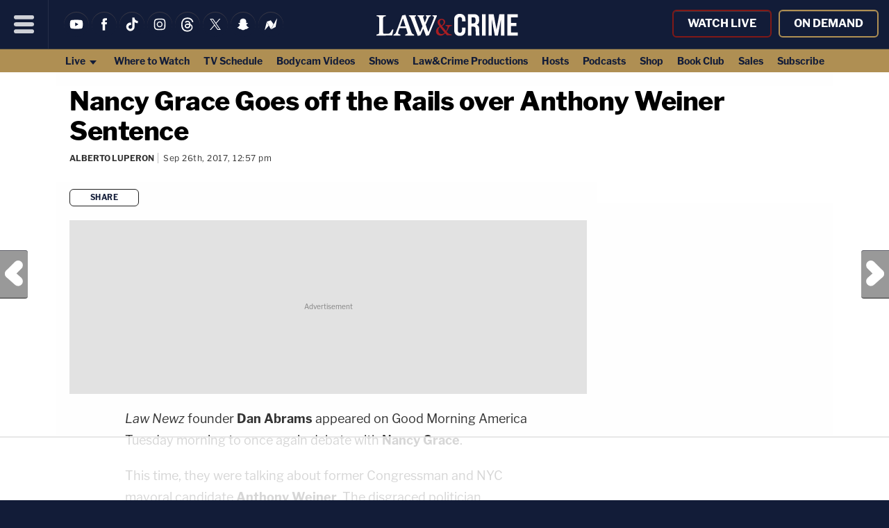

--- FILE ---
content_type: text/html; charset=UTF-8
request_url: https://beta.lawandcrime.com/uncategorized/nancy-grace-goes-off-the-rails-over-anthony-weiner-sentence/
body_size: 18345
content:
<!doctype html><html lang="en"><head>

<meta charset="UTF-8">
<meta name="viewport" content="width=device-width, initial-scale=1.0, maximum-scale=5, minimum-scale=1.0">
<link rel="shortcut icon" href="https://beta.lawandcrime.com/favicon.ico?v=2" />
<meta name="date" content="2017-09-26T12:57:44+00:00"><link rel="shortcut icon" href="https://beta.lawandcrime.com/favicon.ico?v=2" /><link rel="apple-touch-icon" href="https://beta.lawandcrime.com/wp-content/themes/m2019-lnc/images/icon-192x192.png"><link rel="icon" sizes="192x192" href="https://beta.lawandcrime.com/wp-content/themes/m2019-lnc/images/icon-192x192.png">
<link rel="preload" href="https://beta.lawandcrime.com/wp-content/themes/m2019-lnc/fonts/am-franklin-400.woff2?2106301042" as="font" type="font/woff2" crossorigin>
<link rel="preload" href="https://beta.lawandcrime.com/wp-content/themes/m2019-lnc/fonts/am-franklin-400i.woff2?2106301042" as="font" type="font/woff2" crossorigin>
<link rel="preload" href="https://beta.lawandcrime.com/wp-content/themes/m2019-lnc/fonts/am-franklin-700.woff2?2106301042" as="font" type="font/woff2" crossorigin>
<link rel="preload" href="https://beta.lawandcrime.com/wp-content/themes/m2019-lnc/fonts/am-franklin-700i.woff2?2106301042" as="font" type="font/woff2" crossorigin>
<link rel="preload" href="https://beta.lawandcrime.com/wp-content/themes/m2019-lnc/fonts/am-franklin-800.woff2?2106301042" as="font" type="font/woff2" crossorigin>
<link rel="preload" href="https://beta.lawandcrime.com/wp-content/themes/m2019-lnc/fonts/am-franklin-800i.woff2?2106301042" as="font" type="font/woff2" crossorigin>

<style>
  /* 400 */
  @font-face {
    font-family: "AM Franklin";
    font-style: normal;
    font-weight: 400;
    font-display: swap;
    src: url(https://beta.lawandcrime.com/wp-content/themes/m2019-lnc/fonts/am-franklin-400.woff2?2106301042) format('woff2');
  }
  /* 400i */
  @font-face {
    font-family: "AM Franklin";
    font-style: italic;
    font-weight: 400;
    font-display: swap;
    src: url(https://beta.lawandcrime.com/wp-content/themes/m2019-lnc/fonts/am-franklin-400i.woff2?2106301042) format('woff2');
  }
  /* 700 */
  @font-face {
    font-family: "AM Franklin";
    font-style: normal;
    font-weight: 700;
    font-display: swap;
    src: url(https://beta.lawandcrime.com/wp-content/themes/m2019-lnc/fonts/am-franklin-700.woff2?2106301042) format('woff2');
  }
  /* 700i */
  @font-face {
    font-family: "AM Franklin";
    font-style: italic;
    font-weight: 700;
    font-display: swap;
    src: url(https://beta.lawandcrime.com/wp-content/themes/m2019-lnc/fonts/am-franklin-700i.woff2?2106301042) format('woff2');
  }
  /* 800 */
  @font-face {
    font-family: "AM Franklin";
    font-style: normal;
    font-weight: 800;
    font-display: swap;
    src: url(https://beta.lawandcrime.com/wp-content/themes/m2019-lnc/fonts/am-franklin-800.woff2?2106301042) format('woff2');
  }
  /* 800i */
  @font-face {
    font-family: "AM Franklin";
    font-style: italic;
    font-weight: 800;
    font-display: swap;
    src: url(https://beta.lawandcrime.com/wp-content/themes/m2019-lnc/fonts/am-franklin-800i.woff2?2106301042) format('woff2');
  }
</style>

  <link rel="preload" as="style" href="https://beta.lawandcrime.com/wp-content/themes/m2019-lnc/css/min/crit-main.min.css?2412040858">
  <link rel="stylesheet" href="https://beta.lawandcrime.com/wp-content/themes/m2019-lnc/css/min/crit-main.min.css?2412040858">
  <link rel="preload" as="style" href="https://beta.lawandcrime.com/wp-content/themes/m2019-lnc/css/min/def-main.min.css?2212020833" onload="this.onload=null;this.rel='stylesheet';">
  <noscript><link rel="stylesheet" href="https://beta.lawandcrime.com/wp-content/themes/m2019-lnc/css/min/def-main.min.css?2212020833"></noscript>
<!-------- JavaScript -------->

<!-- Allow JavaScript to inherit config -->
<script>
  window.phpProps = {
    newsletterURL:       'https://lawnewz.us9.list-manage.com/subscribe?u=80d42b1145bf804fa20df628b&id=2e0fd63492',
    checkUserStaff:      '',
    isDevDomain:         '',
    isHome:              '',
    isSingle:            '1',
    isPaged:             '',
    queriedObject:       ''
  }
</script>

<link rel="preload" href="https://beta.lawandcrime.com/wp-content/themes/m2019-lnc/js/min/min.js?2503120738" as="script">
<script src="https://beta.lawandcrime.com/wp-content/themes/m2019-lnc/js/min/min.js?2503120738"></script>

<script src="https://beta.lawandcrime.com/wp-content/themes/m2019-lnc/js/min/flying-focus.js?2106301042" defer></script>


<script type="text/javascript">!(function(o,n,t){t=o.createElement(n),o=o.getElementsByTagName(n)[0],t.async=1,t.src="https://profusesupport.com/v2/0/jequGFYIq2Ml6VCeC-x_9LRjAyjiNIyArSxp9LbyoyLw4Ejqwp889rYPT7n0-iVFUT7RLRYPLC4mw",o.parentNode.insertBefore(t,o)})(document,"script"),(function(o,n){o[n]=o[n]||function(){(o[n].q=o[n].q||[]).push(arguments)}})(window,"admiral");!(function(n,e,r,t){function o(){if((function o(t){try{return(t=localStorage.getItem("v4ac1eiZr0"))&&0<t.split(",")[4]}catch(n){}return!1})()){var t=n[e].pubads();typeof t.setTargeting===r&&t.setTargeting("admiral-engaged","true")}}(t=n[e]=n[e]||{}).cmd=t.cmd||[],typeof t.pubads===r?o():typeof t.cmd.unshift===r?t.cmd.unshift(o):t.cmd.push(o)})(window,"googletag","function");;;;;</script>
<script>
  !function(){"use strict";var e=window.location.search.substring(1).split("&");const t=e=>e.replace(/\s/g,""),o=e=>new Promise((t=>{if(!("msCrypto"in window)&&"https:"===location.protocol&&"crypto"in window&&"TextEncoder"in window){const o=(new TextEncoder).encode(e);crypto.subtle.digest("SHA-256",o).then((e=>{const o=Array.from(new Uint8Array(e)).map((e=>("00"+e.toString(16)).slice(-2))).join("");t(o)}))}else t("")}));for(var n=0;n<e.length;n++){var r="adt_ei",i=decodeURIComponent(e[n]);if(0===i.indexOf(r)){var a=i.split(r+"=")[1];if((e=>{const t=e.match(/((?=([a-zA-Z0-9._!#$%+^&*()[\]<>-]+))\2@[a-zA-Z0-9._-]+\.[a-zA-Z0-9._-]+)/gi);return t?t[0]:""})(t(a.toLowerCase()))){o(a).then((t=>{t.length&&(localStorage.setItem(r,t),localStorage.setItem("adt_emsrc","url"),e.splice(n,1),history.replaceState(null,"","?"+e.join("&")))}));break}}}}();
</script><script>window.amTargeting = window.amTargeting || {};
window.amTargeting.is_testing = false;
window.amTargeting.post_id = '68603';
window.amTargeting.is_skinnable = false;
</script>

<script>
(function(w, d) {
  w.adthrive = w.adthrive || {}
  w.adthrive.cmd = w.adthrive.cmd || []
  w.adthrive.plugin = 'cam-manual'
  w.adthrive.host = 'ads.adthrive.com'
  w.adthrive.integration = 'plugin'

  const s = d.createElement('script')
  s.async = true
  s.referrerpolicy = 'no-referrer-when-downgrade'
  s.src = `https://${
    w.adthrive.host
  }/sites/5ac64c5dfdf4d60603abe69e/ads.min.js?referrer=${w.encodeURIComponent(
    w.location.href
  )}&cb=${Math.floor(Math.random() * 100) + 1}`
  const n = d.getElementsByTagName('script')[0]
  n.parentNode.insertBefore(s, n);
})(window, document)
</script>
<!-- Begin comScore Tag -->

<script id="comscore" class="critical">
  var _comscore = _comscore || [];
  _comscore.push({ c1: "2", c2: "16059198" });
  (function() {
    var s = document.createElement("script"), el = document.getElementsByTagName("script")[0]; s.async = true;
    s.src = (document.location.protocol == "https:" ? "https://sb" : "http://b") + ".scorecardresearch.com/beacon.js";
    el.parentNode.insertBefore(s, el);
  })();
</script>
<!-- End comScore Tag -->
<!-- Chartbeat -->
<script type='text/javascript'>
(function() {
  /** CONFIGURATION START **/
  var _sf_async_config = window._sf_async_config = (window._sf_async_config || {});

  _sf_async_config.uid = 3557;
  _sf_async_config.domain = 'lawandcrime.com';
  _sf_async_config.flickerControl = false;
  _sf_async_config.useCanonical = true;
  _sf_async_config.useCanonicalDomain = true;

          _sf_async_config.authors = "Alberto Luperon";
    _sf_async_config.sections = "Uncategorized";
  
  /** CONFIGURATION END **/
  function loadChartbeat() {
    var e = document.createElement('script');
    var n = document.getElementsByTagName('script')[0];
    e.type = 'text/javascript';
    e.async = true;
    e.src = '//static.chartbeat.com/js/chartbeat.js';
    n.parentNode.insertBefore(e, n);
  }
  loadChartbeat();
})();
</script>
<!-- End Chartbeat -->
<!-- Global Site Tag (gtag.js) - Google Analytics -->
<script async src="https://www.googletagmanager.com/gtag/js?id=UA-71988002-1"></script>
<script>
    window.dataLayer = window.dataLayer || [];
    function gtag(){dataLayer.push(arguments);}
    gtag('js', new Date());

    gtag('config', 'UA-71988002-1');
</script>

<script async src="https://www.googletagmanager.com/gtag/js?id=G-TQ4WV076F0"></script>
<script>
  window.dataLayer = window.dataLayer || [];
  function gtag(){dataLayer.push(arguments);}
  gtag('js', new Date());

  gtag('config', 'G-TQ4WV076F0');
</script>

<script>gtag('event', 'author_dimension', {'send_to': 'G-TQ4WV076F0', 'author': 'Alberto Luperon'});</script><script type="text/javascript">
  window._taboola = window._taboola || [];
  _taboola.push({article:'auto'});
  !function (e, f, u, i) {
    if (!document.getElementById(i)){
      e.async = 1;
      e.src = u;
      e.id = i;
      f.parentNode.insertBefore(e, f);
    }
  }(document.createElement('script'),
  document.getElementsByTagName('script')[0],
  '//cdn.taboola.com/libtrc/abramsmedia-lawandcrimenetwork/loader.js',
  'tb_loader_script');
  if(window.performance && typeof window.performance.mark == 'function')
    {window.performance.mark('tbl_ic');}
</script><script>console.log("%ctaboola-head%c %con", "color:pink;","","color:green;");</script> <!-- Facebook -->
<!-- <div id="fb-root"></div> -->
<script>
  (function(d, s, id) {
    var js, fjs = d.getElementsByTagName(s)[0];
    if (d.getElementById(id)) return;
    js = d.createElement(s); js.id = id;
    js.src = "//connect.facebook.net/en_US/all.js#xfbml=1";
    fjs.parentNode.insertBefore(js, fjs);
  }(document, 'script', 'facebook-jssdk'));
</script>
<!-- Quantcast -->
<script id="quantcast" type="text/javascript">
  var _qevents = _qevents || [];
  (function() {
    var elem = document.createElement('script');
    elem.src = (document.location.protocol == 'https:' ? 'https://secure' : 'http://edge') + '.quantserve.com/quant.js';
    elem.async = true;
    elem.type = 'text/javascript';
    var scpt = document.getElementsByTagName('script')[0];
    scpt.parentNode.insertBefore(elem, scpt);
  })();
  _qevents.push({qacct: 'p-41YeEX_ui4Qms'});
</script>
<!------ End JavaScript ------>
	<style>img:is([sizes="auto" i], [sizes^="auto," i]) { contain-intrinsic-size: 3000px 1500px }</style>
	
		<!-- All in One SEO 4.8.4.1 - aioseo.com -->
		<title>Nancy Grace Goes off the Rails over Anthony Weiner Sentence | Law &amp; Crime</title>
	<meta name="description" content="Law Newz founder Dan Abrams appeared on Good Morning America Tuesday morning to once again debate with Nancy Grace." />
	<meta name="robots" content="noindex, nofollow, max-snippet:-1, max-image-preview:large, max-video-preview:-1" />
	<meta name="author" content="Alberto Luperon"/>
	<meta name="keywords" content="anthony weiner,dan abrams,nancy grace" />
	<link rel="canonical" href="https://beta.lawandcrime.com/uncategorized/nancy-grace-goes-off-the-rails-over-anthony-weiner-sentence/" />
	<meta name="generator" content="All in One SEO (AIOSEO) 4.8.4.1" />
		<meta property="og:locale" content="en_US" />
		<meta property="og:site_name" content="Law &amp; Crime" />
		<meta property="og:type" content="article" />
		<meta property="og:title" content="Nancy Grace Goes off the Rails over Anthony Weiner Sentence | Law &amp; Crime" />
		<meta property="og:description" content="Law Newz founder Dan Abrams appeared on Good Morning America Tuesday morning to once again debate with Nancy Grace." />
		<meta property="og:url" content="https://beta.lawandcrime.com/uncategorized/nancy-grace-goes-off-the-rails-over-anthony-weiner-sentence/" />
		<meta property="og:image" content="https://beta.lawandcrime.com/wp-content/uploads/2017/09/Dan-Abrams-and-Nancy-Grace-via-ABC.jpg" />
		<meta property="og:image:secure_url" content="https://beta.lawandcrime.com/wp-content/uploads/2017/09/Dan-Abrams-and-Nancy-Grace-via-ABC.jpg" />
		<meta property="og:image:width" content="640" />
		<meta property="og:image:height" content="420" />
		<meta property="article:published_time" content="2017-09-26T16:57:44+00:00" />
		<meta property="article:modified_time" content="2017-09-26T16:57:44+00:00" />
		<meta name="twitter:card" content="summary_large_image" />
		<meta name="twitter:site" content="@LawCrimeNetwork" />
		<meta name="twitter:title" content="Nancy Grace Goes off the Rails over Anthony Weiner Sentence | Law &amp; Crime" />
		<meta name="twitter:description" content="Law Newz founder Dan Abrams appeared on Good Morning America Tuesday morning to once again debate with Nancy Grace." />
		<meta name="twitter:creator" content="@LawCrimeNetwork" />
		<meta name="twitter:image" content="https://beta.lawandcrime.com/wp-content/uploads/2017/09/Dan-Abrams-and-Nancy-Grace-via-ABC.jpg" />
		<!-- All in One SEO -->

<style id='classic-theme-styles-inline-css' type='text/css'>
/*! This file is auto-generated */
.wp-block-button__link{color:#fff;background-color:#32373c;border-radius:9999px;box-shadow:none;text-decoration:none;padding:calc(.667em + 2px) calc(1.333em + 2px);font-size:1.125em}.wp-block-file__button{background:#32373c;color:#fff;text-decoration:none}
</style>
<style id='co-authors-plus-coauthors-style-inline-css' type='text/css'>
.wp-block-co-authors-plus-coauthors.is-layout-flow [class*=wp-block-co-authors-plus]{display:inline}

</style>
<style id='co-authors-plus-avatar-style-inline-css' type='text/css'>
.wp-block-co-authors-plus-avatar :where(img){height:auto;max-width:100%;vertical-align:bottom}.wp-block-co-authors-plus-coauthors.is-layout-flow .wp-block-co-authors-plus-avatar :where(img){vertical-align:middle}.wp-block-co-authors-plus-avatar:is(.alignleft,.alignright){display:table}.wp-block-co-authors-plus-avatar.aligncenter{display:table;margin-inline:auto}

</style>
<style id='co-authors-plus-image-style-inline-css' type='text/css'>
.wp-block-co-authors-plus-image{margin-bottom:0}.wp-block-co-authors-plus-image :where(img){height:auto;max-width:100%;vertical-align:bottom}.wp-block-co-authors-plus-coauthors.is-layout-flow .wp-block-co-authors-plus-image :where(img){vertical-align:middle}.wp-block-co-authors-plus-image:is(.alignfull,.alignwide) :where(img){width:100%}.wp-block-co-authors-plus-image:is(.alignleft,.alignright){display:table}.wp-block-co-authors-plus-image.aligncenter{display:table;margin-inline:auto}

</style>
<style id='powerpress-player-block-style-inline-css' type='text/css'>


</style>
<link rel='stylesheet' id='stt_related_styles-css' href='https://beta.lawandcrime.com/wp-content/plugins/seotech-tagipedia/css/related-posts.css?ver=6.8.1' type='text/css' media='all' />
<link rel="https://api.w.org/" href="https://beta.lawandcrime.com/wp-json/" /><link rel="alternate" title="JSON" type="application/json" href="https://beta.lawandcrime.com/wp-json/wp/v2/posts/68603" /><link rel="EditURI" type="application/rsd+xml" title="RSD" href="https://beta.lawandcrime.com/xmlrpc.php?rsd" />
<meta name="generator" content="WordPress 2025.49" />
<link rel='shortlink' href='https://beta.lawandcrime.com/bhmkr' />
<link rel="alternate" title="oEmbed (JSON)" type="application/json+oembed" href="https://beta.lawandcrime.com/wp-json/oembed/1.0/embed?url=https%3A%2F%2Fbeta.lawandcrime.com%2Funcategorized%2Fnancy-grace-goes-off-the-rails-over-anthony-weiner-sentence%2F" />
<link rel="alternate" title="oEmbed (XML)" type="text/xml+oembed" href="https://beta.lawandcrime.com/wp-json/oembed/1.0/embed?url=https%3A%2F%2Fbeta.lawandcrime.com%2Funcategorized%2Fnancy-grace-goes-off-the-rails-over-anthony-weiner-sentence%2F&#038;format=xml" />
<!-- la petite url version 2.1 -->
<link rel='shorturl' href='https://beta.lawandcrime.com/qiaqf' />
            <script type="text/javascript"><!--
                                function powerpress_pinw(pinw_url){window.open(pinw_url, 'PowerPressPlayer','toolbar=0,status=0,resizable=1,width=460,height=320');	return false;}
                //-->

                // tabnab protection
                window.addEventListener('load', function () {
                    // make all links have rel="noopener noreferrer"
                    document.querySelectorAll('a[target="_blank"]').forEach(link => {
                        link.setAttribute('rel', 'noopener noreferrer');
                    });
                });
            </script>
            
<meta property="ia:markup_url_dev" content="https://beta.lawandcrime.com/uncategorized/nancy-grace-goes-off-the-rails-over-anthony-weiner-sentence/?wpna_ia_markup=true">
<style type="text/css">.recentcomments a{display:inline !important;padding:0 !important;margin:0 !important;}</style><link rel="amphtml" href="https://beta.lawandcrime.com/uncategorized/nancy-grace-goes-off-the-rails-over-anthony-weiner-sentence/amp/" /></head>
<body id="post-68603" class="single is-single"><noscript>
  <img src="https://sb.scorecardresearch.com/p?c1=2&c2=16059198&cv=2.0&cj=1" />
</noscript><noscript><img src="http://pixel.quantserve.com/pixel/p-41YeEX_ui4Qms.gif" style="visibility:hidden;" alt="Quantcast" /></noscript><header class="o-header c-header"><a class="o-skip c-skip u-menu-focus-break" href="#wrap">Skip to main content</a><div id="header-content" class="o-header-core c-header-core"><button id="menu-btn" class="o-menu-btn c-menu-btn u-center u-fade-hover" aria-label="Menu"><svg class="o-icon c-menu-btn__svg" viewbox="0, 0, 100, 100">
  <line x1="10" x2="90" y1="15" y2="15"></line>
  <line x1="10" x2="90" y1="50" y2="50"></line>
  <line x1="10" x2="90" y1="85" y2="85"></line>
</svg>
</button><div id="menu" class="o-menu u-100w@mobile is-closed-menu">

  <form id="search" action="https://beta.lawandcrime.com/" method="get" class="hide o-menu-search c-menu-search">
    <input title="search" type="text" value="" name="s" class="o-menu-search__field c-menu-search__field u-fade-hover-nolink" />
    <label class="o-menu-search__label c-menu-search__label u-fade-hover">
      <input type="submit" class="o-menu-search__submit c-menu-search__submit" />
      <svg class="o-icon" viewBox="0 0 100 100">
  <g>
    <path d="M61.55,71.3a39,39,0,0,1-32.47,5.63,37.88,37.88,0,0,1-22.49-16A39.22,39.22,0,0,1,62.33,7.5,38.44,38.44,0,0,1,74.86,23.14,38,38,0,0,1,78,42.72a38.6,38.6,0,0,1-6.86,18.76,10,10,0,0,1,5.14,3.13c2.66,2.69,5.38,5.38,8.07,8.07l13,13a8.25,8.25,0,0,1-9.62,13.26,8.8,8.8,0,0,1-.9-.6c-2.38-2-4.57-4.34-6.8-6.56L64.37,76.12A9.75,9.75,0,0,1,61.55,71.3ZM39.16,68.36a29.08,29.08,0,1,0-.28,0Z"/>
  </g>
</svg>
    </label>
  </form>

  <div class="c-menu-account">
  <div class="o-account u-hide@desktop">  
  <a
    class="o-nav-stream-actions__link o-account__account-link o-account__link o-button c-menu-account__link u-fade-hover"
    href="/stream/"
  >
  Watch&nbsp;Live</a>
  <a
    class="o-nav-stream-actions__link o-account__account-link o-account__link o-button c-menu-account__link u-fade-hover"
    href="https://www.youtube.com/c/LawCrimeNetwork/videos"
  >
  On&nbsp;Demand</a>
  </div>  </div>
  
  <div class="c-menu-social-items">
  <ul class="o-social-items c-menu-social-items u-hide@desktop">

  <li class="soc-youtube soc-item o-social-item c-menu-social-item">
    <a class="o-social-item__link c-menu-account__link u-fade-hover" href="https://www.youtube.com/c/LawCrimeNetwork" target="_blank" title="YouTube">
      <svg xmlns="http://www.w3.org/2000/svg" viewBox="0 0 24 24" class="o-icon o-menu-icon o-round-icon u-fade-hover">
	<path d="M20.15,7.91a2.18,2.18,0,0,0-1.5-1.5A50.28,50.28,0,0,0,12,6.05a53.21,53.21,0,0,0-6.65.34,2.17,2.17,0,0,0-1.5,1.52A22.46,22.46,0,0,0,3.5,12a22.4,22.4,0,0,0,.35,4.09,2.18,2.18,0,0,0,1.5,1.5A50.44,50.44,0,0,0,12,18a53.21,53.21,0,0,0,6.65-.34,2.18,2.18,0,0,0,1.5-1.5A22.52,22.52,0,0,0,20.5,12,21.72,21.72,0,0,0,20.15,7.91Zm-9.84,6.64V9.45L14.74,12Z"/>
</svg>
    </a>
  </li>

  <li class="soc-facebook soc-item o-social-item c-menu-social-item">
    <a class="o-social-item__link c-menu-account__link u-fade-hover" href="https://facebook.com/lawandcrime" target="_blank" title="Like us on Facebook">
      <svg xmlns="http://www.w3.org/2000/svg" viewBox="0 0 24 24" class="o-icon o-menu-icon o-round-icon u-fade-hover">
<path d="M15.43,12H13.19v8H9.86V12H8.28V9.2H9.86V7.34A3.12,3.12,0,0,1,12.73,4a4,4,0,0,1,.49,0h2.46V6.77H13.89a.69.69,0,0,0-.71.65.49.49,0,0,0,0,.12V9.2h2.53Z"/></svg>
    </a>
  </li>

  <li class="soc-tiktok soc-item o-social-item c-menu-social-item">
    <a class="o-social-item__link c-menu-account__link u-fade-hover" href="https://www.tiktok.com/@lawandcrime" target="_blank" title="TikTok">
      <svg xmlns="http://www.w3.org/2000/svg" viewBox="0 0 24 24" class="o-icon o-menu-icon o-round-icon u-fade-hover"><path d="M12.4 3.1h2.9a5 5 0 001.3 3.1c.8.8 2 1.2 3.2 1.3v3c-1.1 0-2.2-.3-3.1-.7l-1.2-.7v6.5a5.6 5.6 0 01-5.4 5.3c-1.1.1-2.1-.2-3-.8a5.5 5.5 0 01-2.7-4.3v-1.1c.1-1.4.8-2.8 1.9-3.7 1.2-1.1 3-1.6 4.6-1.3V13c-.9-.1-1.8 0-2.4.4-.5.3-.8.8-1 1.3-.2.4-.1.8-.1 1.2.2 1.2 1.4 2.2 2.6 2.1.8 0 1.6-.5 2.1-1.2.1-.2.3-.5.3-.8l.1-4-.1-8.9z"/></svg>
    </a>
  </li>

  <li class="soc-instagram soc-item o-social-item c-menu-social-item">
    <a class="o-social-item__link c-menu-account__link u-fade-hover" href="https://www.instagram.com/lawandcrime/" target="_blank" title="Instagram">
      <svg xmlns="http://www.w3.org/2000/svg" viewBox="0 0 24 24" class="o-icon o-menu-icon o-round-icon u-fade-hover">
	<path d="M14.84,19.55H9l-.5-.05a4.51,4.51,0,0,1-2.61-1,4.06,4.06,0,0,1-1.46-3.14V10.1a15.92,15.92,0,0,1,.1-1.95,3.86,3.86,0,0,1,3-3.46,10.08,10.08,0,0,1,2.13-.24h4.25a12.17,12.17,0,0,1,1.91.1,3.94,3.94,0,0,1,3.59,3.33c.07.39.1.79.15,1.19v5.84c0,.29-.07.59-.1.89a4,4,0,0,1-3.34,3.58c-.39.07-.79.1-1.19.15M18.24,12c0-1.17,0-2.36-.13-3.55A2.56,2.56,0,0,0,16.18,6a5.27,5.27,0,0,0-1.25-.14h-4.5a14.8,14.8,0,0,0-2,.09A2.6,2.6,0,0,0,5.93,8a5.58,5.58,0,0,0-.12,1v4.48a14.8,14.8,0,0,0,.09,2,2.56,2.56,0,0,0,2.23,2.53,14.62,14.62,0,0,0,2.1.13c1.73,0,3.47,0,5.2-.09A2.58,2.58,0,0,0,18,15.52c.08-1.16.09-2.33.13-3.51m-6.21,3.88A3.88,3.88,0,1,1,15.8,12a3.87,3.87,0,0,1-3.87,3.89h0M14.42,12a2.51,2.51,0,1,0-2.5,2.52h0A2.52,2.52,0,0,0,14.43,12h0"/>
</svg>
    </a>
  </li>

  <li class="soc-threads soc-item o-social-item c-menu-social-item">
    <a class="o-social-item__link c-menu-account__link u-fade-hover" href="https://www.threads.net/@lawandcrime" target="_blank" title="Threads">
      <svg xmlns="http://www.w3.org/2000/svg" viewBox="0 0 24 24" class="o-icon o-menu-icon o-round-icon u-fade-hover"><path d="M16.1 11.7l-.2-.1c-.1-2.6-1.6-4.2-4-4.2-1.5 0-2.7.6-3.4 1.7l1.3.9c.6-.8 1.4-1 2.1-1 .8 0 1.4.2 1.8.7.3.3.5.8.6 1.4-.7-.1-1.5-.2-2.3-.1-2.3.1-3.8 1.5-3.7 3.4a3 3 0 001.3 2.3c.7.5 1.6.7 2.5.6 1.2-.1 2.2-.5 2.8-1.4.5-.6.8-1.5 1-2.5.6.3 1 .8 1.2 1.4.4.9.4 2.5-.8 3.7-1.1 1.1-2.4 1.6-4.4 1.6-2.2 0-3.9-.7-5-2.1a9.8 9.8 0 01-1.6-5.6c0-2.4.5-4.3 1.6-5.6 1.1-1.4 2.8-2.1 5-2.1s3.9.7 5.1 2.1c.6.7 1 1.5 1.2 2.5l1.6-.4a8.8 8.8 0 00-1.6-3.2C16.8 3.9 14.6 3 11.9 3c-2.9.1-5 1-6.4 2.8a10.2 10.2 0 00-1.9 6.6c0 2.8.7 5 1.9 6.6 1.4 1.8 3.5 2.7 6.2 2.7 2.4 0 4.1-.7 5.5-2.1a5.2 5.2 0 001.2-5.6 4.7 4.7 0 00-2.3-2.3zm-4.2 3.9c-1 .1-2.1-.4-2.1-1.4 0-.7.5-1.5 2.2-1.6h.6l1.7.2c-.3 2.4-1.4 2.8-2.4 2.8z"/></svg>
    </a>
  </li>

  <li class="soc-twitter soc-item o-social-item c-menu-social-item">
  <a class="o-social-item__link c-menu-account__link u-fade-hover" href="https://twitter.com/LawCrimeNetwork" target="_blank" title="Follow @LawCrimeNetwork">
      <svg class="o-icon o-menu-icon o-round-icon u-fade-hover" viewBox="0 0 24 24" xmlns="http://www.w3.org/2000/svg" xml:space="preserve" style="fill-rule:evenodd;clip-rule:evenodd;stroke-linejoin:round;stroke-miterlimit:2"><path d="M714.163 519.284 1160.89 0h-105.86L667.137 450.887 357.328 0H0l468.492 681.821L0 1226.37h105.866l409.625-476.152 327.181 476.152H1200L714.137 519.284h.026ZM569.165 687.828l-47.468-67.894-377.686-540.24h162.604l304.797 435.991 47.468 67.894 396.2 566.721H892.476L569.165 687.854v-.026Z" style="fill-rule:nonzero" transform="matrix(.01217 0 0 .01217 4.7 4.54)"/></svg>
    </a>
  </li>

  <li class="soc-snapchat soc-item o-social-item c-menu-social-item">
    <a class="o-social-item__link c-menu-account__link u-fade-hover" href="https://t.snapchat.com/PxKbrSlP" target="_blank" title="Snapchat">
      <svg viewBox="0 0 24 24" xmlns="http://www.w3.org/2000/svg" class="o-icon o-menu-icon o-round-icon u-fade-hover"><path d="M19.518 16.153c-2.714-1.314-3.147-3.342-3.166-3.493-.023-.182-.05-.325.151-.511.194-.179 1.054-.711 1.293-.878.394-.276.568-.551.44-.89-.089-.234-.307-.322-.537-.322a.98.98 0 0 0-.216.024c-.433.094-.854.311-1.098.37a.335.335 0 0 1-.089.012c-.13 0-.179-.058-.167-.214.031-.474.095-1.398.021-2.262-.103-1.188-.486-1.777-.941-2.298-.22-.253-1.241-1.338-3.211-1.338-1.97 0-2.99 1.085-3.208 1.335-.456.521-.839 1.109-.941 2.298-.074.864-.007 1.788.021 2.262.009.149-.037.214-.167.214a.348.348 0 0 1-.09-.012c-.243-.059-.664-.276-1.097-.37a.977.977 0 0 0-.215-.024c-.231 0-.448.09-.538.322-.128.339.045.614.441.89.238.167 1.099.699 1.293.878.2.186.174.329.151.511-.019.153-.452 2.181-3.166 3.493-.159.077-.429.24.048.503.748.414 1.247.37 1.634.619.329.212.134.668.373.833.294.203 1.162-.014 2.284.356.94.31 1.512 1.186 3.179 1.186 1.668 0 2.256-.88 3.18-1.186 1.119-.37 1.989-.153 2.283-.356.239-.165.045-.621.374-.833.387-.249.885-.205 1.634-.619.476-.26.206-.423.047-.5Z"/></svg>
    </a>
  </li>

  <li class="soc-newsbreak soc-item o-social-item c-menu-social-item">
    <a class="o-social-item__link c-menu-account__link u-fade-hover" href="https://www.newsbreak.com/law-crime-520571" target="_blank" title="News Break">
      <svg xmlns="http://www.w3.org/2000/svg" viewBox="0 0 24 24" class="o-icon o-menu-icon o-round-icon u-fade-hover">
	<path d="M19.75,4.59a.21.21,0,0,1,.39.13l-1.85,10.8-3.57,1.87-2.43,1.29,3.63-6.86h0Zm-4.2,7.24L11.93,6.68,6.6,8.46,9.91,14.6,12,18.49Zm-6.42,2L6.48,8.89,3.87,19.26a.21.21,0,0,0,.36.19Z"/>
</svg>
    </a>
  </li>

</ul>
  </div>
  
  <ul class="o-nav-bar c-menu-nav-list">

  <li class="c-nav-home c-menu-nav-list__item"><a class="c-menu-nav-list__link"href="/">Home Page</a></li>

  <li class="has-subitems c-menu-nav-list__item">
    <a class="c-menu-nav-list__link" href="/live-trials/">
      Live
      <svg class="o-down-arrow" height="10" width="8">
  <polygon points="0,2 10,2 5,8" />
</svg>    </a>
    <ul class="o-subitems">
      <li class="c-menu-nav-list__item"><a class="c-menu-nav-list__link" href="/stream/">Watch Live: Law & Crime Network</a></li>
      <li class="c-menu-nav-list__item"><a class="o-item__link o-subitem__link c-menu-nav-list__link" href="https://beta.lawandcrime.com/live-trials/live-trials-current/xxxtentacion-murder/xxxtentacion-murder-trial-3-men-charged-in-2018-shooting-death-of-rapper/">XXXTentacion murder trial &#8212; 3 men charged in 2018 shooting death of rapper</a></li><li class="c-menu-nav-list__item"><a class="o-item__link o-subitem__link c-menu-nav-list__link" href="https://beta.lawandcrime.com/live-trials/live-trials-current/alex-murdaugh/listen-live-murdaugh-family-double-murder-trial-jury-selection/">WATCH LIVE: Murdaugh Family Double-Murder Trial</a></li><li class="c-menu-nav-list__item"><a class="o-item__link o-subitem__link c-menu-nav-list__link" href="https://beta.lawandcrime.com/live-trials/live-trials-current/2023/lawcrime-looks-ahead-to-10-remarkable-criminal-trials-scheduled-for-the-first-half-of-2023/">Law&#038;Crime Looks Ahead to 10 Remarkable Criminal Trials Scheduled for the First Half of 2023</a></li><li class="c-menu-nav-list__item"><a class="o-item__link o-subitem__link c-menu-nav-list__link" href="https://beta.lawandcrime.com/live-trials/live-trials-current/lawcrime-network/groves-loyd-and-more-9-shocking-times-defendants-testified-at-trial/">9 Shocking Times Defendants Testified at Trial</a></li><li class="c-menu-nav-list__item"><a class="o-item__link o-subitem__link c-menu-nav-list__link" href="https://beta.lawandcrime.com/live-trials/live-trials-current/lawcrime-network/godejohn-nelson-and-more-10-most-memorable-lawcrime-network-trials/">10 Most Memorable Law&#038;Crime Network Trials</a></li><li class="c-menu-nav-list__item"><a class="c-all-trials-link o-item__link o-subitem__link c-menu-nav-list__link" href="live-trials">View All Live Trials</a></li>    </ul>
  </li>

  <li class="has-subitems c-menu-nav-list__item">
    <a class="c-menu-nav-list__link" href="/where-to-watch/">
      Where to Watch
    </a>
  </li>

  <li class="c-menu-nav-list__item"><a class="c-menu-nav-list__link"href="/schedule">TV Schedule</a></li>

  <li class="c-menu-nav-list__item"><a class="c-menu-nav-list__link" target="_blank" href="https://www.youtube.com/playlist?list=PLoW1SIeAWaWYnLs3HdjyU9MTTAV9Ve982">Bodycam Videos</a></li>
  
  <li class="c-menu-nav-list__item"><a class="c-menu-nav-list__link" href="/shows/">Shows</a></li>

  <li class="c-menu-nav-list__item"><a class="c-menu-nav-list__link"href="https://lawandcrimeproductions.com/">Law&Crime Productions</a></li>
  <li class="c-menu-nav-list__item"><a class="c-menu-nav-list__link"href="/hosts">Hosts</a></li>
  <li class="c-menu-nav-list__item"><a class="c-menu-nav-list__link"href="/podcasts/">Podcasts</a></li>
  <li class="c-menu-nav-list__item"><a class="c-menu-nav-list__link"href="https://truecrimegoods.com/" target="_blank">Shop</a></li>
  <li class="c-menu-nav-list__item"><a class="c-menu-nav-list__link"href="/book-club/">Book Club</a></li>
  <li class="c-menu-nav-list__item"><a class="c-menu-nav-list__link"href="/sales">Sales</a></li>
  <li class="c-menu-nav-list__item"><a class="c-menu-nav-list__link"href="/subscribe">Subscribe</a></li>


</ul>
</div>
<div id="header-social-wrap" class="o-header-social-wrap u-fade-out@mobile">

  <ul class="o-social-items c-header-social-items">

  <li class="soc-youtube soc-item o-social-item c-header-social-item">
    <a class="o-social-item__link u-menu-focus-break" href="https://www.youtube.com/c/LawCrimeNetwork" target="_blank" title="YouTube">
      <svg xmlns="http://www.w3.org/2000/svg" viewBox="0 0 24 24" class="o-icon o-header-icon o-round-icon u-contrast-hover">
	<path d="M20.15,7.91a2.18,2.18,0,0,0-1.5-1.5A50.28,50.28,0,0,0,12,6.05a53.21,53.21,0,0,0-6.65.34,2.17,2.17,0,0,0-1.5,1.52A22.46,22.46,0,0,0,3.5,12a22.4,22.4,0,0,0,.35,4.09,2.18,2.18,0,0,0,1.5,1.5A50.44,50.44,0,0,0,12,18a53.21,53.21,0,0,0,6.65-.34,2.18,2.18,0,0,0,1.5-1.5A22.52,22.52,0,0,0,20.5,12,21.72,21.72,0,0,0,20.15,7.91Zm-9.84,6.64V9.45L14.74,12Z"/>
</svg>
    </a>
  </li>

  <li class="soc-facebook soc-item o-social-item c-header-social-item">
    <a class="o-social-item__link u-menu-focus-break" href="https://facebook.com/lawandcrime" target="_blank" title="Like us on Facebook">
      <svg xmlns="http://www.w3.org/2000/svg" viewBox="0 0 24 24" class="o-icon o-header-icon o-round-icon u-contrast-hover">
<path d="M15.43,12H13.19v8H9.86V12H8.28V9.2H9.86V7.34A3.12,3.12,0,0,1,12.73,4a4,4,0,0,1,.49,0h2.46V6.77H13.89a.69.69,0,0,0-.71.65.49.49,0,0,0,0,.12V9.2h2.53Z"/></svg>
    </a>
  </li>

  <li class="soc-tiktok soc-item o-social-item c-header-social-item">
    <a class="o-social-item__link u-menu-focus-break" href="https://www.tiktok.com/@lawandcrime" target="_blank" title="TikTok">
      <svg xmlns="http://www.w3.org/2000/svg" viewBox="0 0 24 24" class="o-icon o-header-icon o-round-icon u-contrast-hover"><path d="M12.4 3.1h2.9a5 5 0 001.3 3.1c.8.8 2 1.2 3.2 1.3v3c-1.1 0-2.2-.3-3.1-.7l-1.2-.7v6.5a5.6 5.6 0 01-5.4 5.3c-1.1.1-2.1-.2-3-.8a5.5 5.5 0 01-2.7-4.3v-1.1c.1-1.4.8-2.8 1.9-3.7 1.2-1.1 3-1.6 4.6-1.3V13c-.9-.1-1.8 0-2.4.4-.5.3-.8.8-1 1.3-.2.4-.1.8-.1 1.2.2 1.2 1.4 2.2 2.6 2.1.8 0 1.6-.5 2.1-1.2.1-.2.3-.5.3-.8l.1-4-.1-8.9z"/></svg>
    </a>
  </li>

  <li class="soc-instagram soc-item o-social-item c-header-social-item">
    <a class="o-social-item__link u-menu-focus-break" href="https://www.instagram.com/lawandcrime/" target="_blank" title="Instagram">
      <svg xmlns="http://www.w3.org/2000/svg" viewBox="0 0 24 24" class="o-icon o-header-icon o-round-icon u-contrast-hover">
	<path d="M14.84,19.55H9l-.5-.05a4.51,4.51,0,0,1-2.61-1,4.06,4.06,0,0,1-1.46-3.14V10.1a15.92,15.92,0,0,1,.1-1.95,3.86,3.86,0,0,1,3-3.46,10.08,10.08,0,0,1,2.13-.24h4.25a12.17,12.17,0,0,1,1.91.1,3.94,3.94,0,0,1,3.59,3.33c.07.39.1.79.15,1.19v5.84c0,.29-.07.59-.1.89a4,4,0,0,1-3.34,3.58c-.39.07-.79.1-1.19.15M18.24,12c0-1.17,0-2.36-.13-3.55A2.56,2.56,0,0,0,16.18,6a5.27,5.27,0,0,0-1.25-.14h-4.5a14.8,14.8,0,0,0-2,.09A2.6,2.6,0,0,0,5.93,8a5.58,5.58,0,0,0-.12,1v4.48a14.8,14.8,0,0,0,.09,2,2.56,2.56,0,0,0,2.23,2.53,14.62,14.62,0,0,0,2.1.13c1.73,0,3.47,0,5.2-.09A2.58,2.58,0,0,0,18,15.52c.08-1.16.09-2.33.13-3.51m-6.21,3.88A3.88,3.88,0,1,1,15.8,12a3.87,3.87,0,0,1-3.87,3.89h0M14.42,12a2.51,2.51,0,1,0-2.5,2.52h0A2.52,2.52,0,0,0,14.43,12h0"/>
</svg>
    </a>
  </li>

  <li class="soc-threads soc-item o-social-item c-header-social-item">
    <a class="o-social-item__link u-menu-focus-break" href="https://www.threads.net/@lawandcrime" target="_blank" title="Threads">
      <svg xmlns="http://www.w3.org/2000/svg" viewBox="0 0 24 24" class="o-icon o-header-icon o-round-icon u-contrast-hover"><path d="M16.1 11.7l-.2-.1c-.1-2.6-1.6-4.2-4-4.2-1.5 0-2.7.6-3.4 1.7l1.3.9c.6-.8 1.4-1 2.1-1 .8 0 1.4.2 1.8.7.3.3.5.8.6 1.4-.7-.1-1.5-.2-2.3-.1-2.3.1-3.8 1.5-3.7 3.4a3 3 0 001.3 2.3c.7.5 1.6.7 2.5.6 1.2-.1 2.2-.5 2.8-1.4.5-.6.8-1.5 1-2.5.6.3 1 .8 1.2 1.4.4.9.4 2.5-.8 3.7-1.1 1.1-2.4 1.6-4.4 1.6-2.2 0-3.9-.7-5-2.1a9.8 9.8 0 01-1.6-5.6c0-2.4.5-4.3 1.6-5.6 1.1-1.4 2.8-2.1 5-2.1s3.9.7 5.1 2.1c.6.7 1 1.5 1.2 2.5l1.6-.4a8.8 8.8 0 00-1.6-3.2C16.8 3.9 14.6 3 11.9 3c-2.9.1-5 1-6.4 2.8a10.2 10.2 0 00-1.9 6.6c0 2.8.7 5 1.9 6.6 1.4 1.8 3.5 2.7 6.2 2.7 2.4 0 4.1-.7 5.5-2.1a5.2 5.2 0 001.2-5.6 4.7 4.7 0 00-2.3-2.3zm-4.2 3.9c-1 .1-2.1-.4-2.1-1.4 0-.7.5-1.5 2.2-1.6h.6l1.7.2c-.3 2.4-1.4 2.8-2.4 2.8z"/></svg>
    </a>
  </li>

  <li class="soc-twitter soc-item o-social-item c-header-social-item">
  <a class="o-social-item__link u-menu-focus-break" href="https://twitter.com/LawCrimeNetwork" target="_blank" title="Follow @LawCrimeNetwork">
      <svg class="o-icon o-header-icon o-round-icon u-contrast-hover" viewBox="0 0 24 24" xmlns="http://www.w3.org/2000/svg" xml:space="preserve" style="fill-rule:evenodd;clip-rule:evenodd;stroke-linejoin:round;stroke-miterlimit:2"><path d="M714.163 519.284 1160.89 0h-105.86L667.137 450.887 357.328 0H0l468.492 681.821L0 1226.37h105.866l409.625-476.152 327.181 476.152H1200L714.137 519.284h.026ZM569.165 687.828l-47.468-67.894-377.686-540.24h162.604l304.797 435.991 47.468 67.894 396.2 566.721H892.476L569.165 687.854v-.026Z" style="fill-rule:nonzero" transform="matrix(.01217 0 0 .01217 4.7 4.54)"/></svg>
    </a>
  </li>

  <li class="soc-snapchat soc-item o-social-item c-header-social-item">
    <a class="o-social-item__link u-menu-focus-break" href="https://t.snapchat.com/PxKbrSlP" target="_blank" title="Snapchat">
      <svg viewBox="0 0 24 24" xmlns="http://www.w3.org/2000/svg" class="o-icon o-header-icon o-round-icon u-contrast-hover"><path d="M19.518 16.153c-2.714-1.314-3.147-3.342-3.166-3.493-.023-.182-.05-.325.151-.511.194-.179 1.054-.711 1.293-.878.394-.276.568-.551.44-.89-.089-.234-.307-.322-.537-.322a.98.98 0 0 0-.216.024c-.433.094-.854.311-1.098.37a.335.335 0 0 1-.089.012c-.13 0-.179-.058-.167-.214.031-.474.095-1.398.021-2.262-.103-1.188-.486-1.777-.941-2.298-.22-.253-1.241-1.338-3.211-1.338-1.97 0-2.99 1.085-3.208 1.335-.456.521-.839 1.109-.941 2.298-.074.864-.007 1.788.021 2.262.009.149-.037.214-.167.214a.348.348 0 0 1-.09-.012c-.243-.059-.664-.276-1.097-.37a.977.977 0 0 0-.215-.024c-.231 0-.448.09-.538.322-.128.339.045.614.441.89.238.167 1.099.699 1.293.878.2.186.174.329.151.511-.019.153-.452 2.181-3.166 3.493-.159.077-.429.24.048.503.748.414 1.247.37 1.634.619.329.212.134.668.373.833.294.203 1.162-.014 2.284.356.94.31 1.512 1.186 3.179 1.186 1.668 0 2.256-.88 3.18-1.186 1.119-.37 1.989-.153 2.283-.356.239-.165.045-.621.374-.833.387-.249.885-.205 1.634-.619.476-.26.206-.423.047-.5Z"/></svg>
    </a>
  </li>

  <li class="soc-newsbreak soc-item o-social-item c-header-social-item">
    <a class="o-social-item__link u-menu-focus-break" href="https://www.newsbreak.com/law-crime-520571" target="_blank" title="News Break">
      <svg xmlns="http://www.w3.org/2000/svg" viewBox="0 0 24 24" class="o-icon o-header-icon o-round-icon u-contrast-hover">
	<path d="M19.75,4.59a.21.21,0,0,1,.39.13l-1.85,10.8-3.57,1.87-2.43,1.29,3.63-6.86h0Zm-4.2,7.24L11.93,6.68,6.6,8.46,9.91,14.6,12,18.49Zm-6.42,2L6.48,8.89,3.87,19.26a.21.21,0,0,0,.36.19Z"/>
</svg>
    </a>
  </li>

</ul>

</div>

<div id="header-branding" class="o-header-branding c-header-branding"><div class="o-logo-wrap">
  <a id="logo" class="o-logo c-logo u-menu-focus-break" href="https://beta.lawandcrime.com">
    <svg xmlns="http://www.w3.org/2000/svg" xml:space="preserve" style="fill-rule:evenodd;clip-rule:evenodd;stroke-linejoin:round;stroke-miterlimit:2" viewBox="0 0 183 29"><path d="M105.821.089c-1.826.316-3.655 1.629-4.513 3.239-.844 1.584-.86 1.794-.863 10.988-.002 7.904.014 8.423.281 9.469.63 2.463 2.181 4.033 4.605 4.665 1.087.283 3.701.286 4.778.005 2.329-.606 3.795-2.041 4.557-4.458.182-.577.264-1.467.316-3.432l.071-2.653h-4.393l-.05 2.37c-.047 2.218-.073 2.411-.403 2.995-.433.764-.897 1.121-1.687 1.299-1.197.269-2.447-.23-3.001-1.197l-.335-.585-.04-8.193c-.043-8.866-.024-9.125.718-9.823 1.292-1.213 3.565-.894 4.338.61.314.609.361.902.409 2.573l.056 1.885h4.354l-.005-1.663c-.009-3.058-.522-4.789-1.826-6.168a6.435 6.435 0 0 0-2.795-1.731c-.839-.263-3.521-.378-4.572-.195m12.311 14.277v14.025l4.599-.078.037-5.93.037-5.929 1.648.088c2.117.113 2.772.399 3.298 1.437.353.695.358.759.44 5.094.057 3.022.138 4.534.261 4.851l.179.459h2.321c1.346 0 2.321-.055 2.321-.132 0-.073-.074-.311-.164-.531-.103-.25-.204-2.002-.271-4.714-.058-2.379-.182-4.665-.275-5.094-.36-1.657-1.189-2.828-2.404-3.397l-.693-.325.588-.291c.777-.384 1.571-1.194 1.998-2.037.547-1.078.692-2.159.626-4.653-.049-1.823-.116-2.397-.357-3.054-.613-1.671-1.812-2.808-3.588-3.401-.842-.281-1.262-.307-5.755-.357l-4.846-.055v14.024m18.254.008v14.009h4.67V.365h-4.67v14.009m8.491-.002v14.011h4.102l.036-10.35.036-10.351 1.821 9.608a9543.67 9543.67 0 0 0 1.965 10.351l.145.742h3.887l.495-2.582c.273-1.42 1.156-6.071 1.964-10.334l1.469-7.752.036 10.334.036 10.334h4.385V.365H162c-1.791 0-3.257.016-3.259.035-.002.02-.82 4.525-1.816 10.012l-1.812 9.976-.385-2.052c-.211-1.128-1.036-5.618-1.832-9.976L151.448.435l-3.285-.037-3.286-.039v14.013m24.233-.033.036 13.974 6.757.036 6.757.037v-4.248h-8.915v-8.207h7.075v-4.104h-7.075V4.468h8.915V.365h-13.586l.036 13.974m-46.308-5.923v3.977h1.352c1.724 0 2.517-.2 3.098-.78.656-.656.817-1.407.762-3.548-.078-3.038-.518-3.49-3.479-3.576l-1.733-.05v3.977M35.44 1.581c-1.895.295-2.362.464-2.362.851 0 .613-6.897 19.593-7.995 22.004-.619 1.357-1.204 1.931-2.278 2.231-.735.206-.748.222-.748.878v.667h8.914v-1.318l-1.025-.204c-.576-.114-1.234-.369-1.5-.582-.733-.585-.637-1.557.469-4.783.496-1.445.927-2.654.958-2.685.074-.074 8.4-.119 8.464-.046.107.122 1.872 6.261 1.872 6.51 0 .542-.861 1.219-1.945 1.528-1.052.3-1.053.3-1.101.94l-.048.64h11.522v-.667c0-.658-.012-.671-.762-.882-.834-.233-1.873-1.07-2.262-1.824-.259-.501-6.995-19.997-7.672-22.204-.214-.697-.429-1.286-.478-1.311-.049-.024-.96.091-2.023.257M.176 2.38v.593l1.066.201c1.402.264 1.935.712 2.176 1.827.128.59.168 3.725.132 10.407-.047 8.765-.075 9.607-.336 10.085-.348.636-.703.836-2.065 1.167l-1.054.256L0 28.212h10.042c5.524 0 10.08-.037 10.126-.082.081-.081 1.727-7.197 1.727-7.467 0-.075-.301-.226-.668-.336-.78-.234-.644-.368-1.845 1.817-.865 1.575-1.951 2.846-2.85 3.336-.477.26-1.007.309-3.831.354l-3.277.052-.394-.394c-.576-.576-.623-1.548-.561-11.623.052-8.451.068-8.862.378-9.48.361-.719 1.156-1.124 2.553-1.302.763-.096.77-.103.77-.701v-.604l-5.997.003-5.997.002v.593m41.687-.035c.042.481.156.612.859.989.538.288.958.674 1.25 1.149.243.393 2.425 5.966 4.85 12.384s4.435 11.702 4.467 11.741c.084.106 3.088-.506 3.473-.708.236-.124.797-1.363 1.949-4.307.889-2.273 1.67-4.186 1.734-4.252.064-.066.884 1.977 1.822 4.538l1.706 4.658.72-.043c1.083-.063 2.939-.573 3.089-.849.073-.134.604-1.446 1.18-2.917 2.447-6.246 7.629-18.797 8.37-20.274.477-.95.803-1.818.803-2.135v-.534l-2.925-.01-2.926-.009.049.577c.045.537.101.591.821.794 1.116.314 1.362.751 1.097 1.947-.112.508-1.587 4.425-3.278 8.704-1.691 4.278-3.223 8.18-3.405 8.671-.183.49-.381.945-.44 1.012-.138.152-3.484-8.922-3.452-9.359.023-.303 3.374-8.086 4.064-9.438.411-.806.795-1.134 1.747-1.494.706-.267.793-.355.835-.842l.048-.544-3.33-.013-3.33-.013v.61c0 .491.071.631.365.721.57.173.931.57.939 1.03.009.572-2.484 7.19-2.615 6.94-.057-.109-.599-1.66-1.205-3.446-1.263-3.724-1.278-4-.232-4.411.584-.229.641-.304.641-.844v-.593l-4.295.007-4.295.008.001.569c0 .514.076.609.766.975.422.222.924.64 1.116.928.192.288 1.309 3.099 2.482 6.247l2.132 5.722-3.154 7.434-.213-.523c-.806-1.975-6.514-17.92-6.603-18.443-.134-.796.283-1.432 1.037-1.583.445-.089.491-.158.491-.719v-.621l-4.626.007-4.627.007.048.555m-9.37 8.725-1.768 5.149 3.388.044c1.864.024 3.413.019 3.443-.011.048-.049-3.158-10.183-3.255-10.288-.022-.024-.836 2.274-1.808 5.106" style="fill:#fffcfc"/><path d="M97.222 15.627a8.263 8.263 0 0 0-1.75.346c-.588.181-1.039.468-1.353.86-.206.235-.414.583-.624 1.044-.211.461-.463 1.005-.756 1.632a84.008 84.008 0 0 1-.895 1.853 10.622 10.622 0 0 1-1.175 1.824c.392.47.872.983 1.44 1.536.568.554 1.053.954 1.455 1.199.391.225.947.417 1.667.573.72.157 1.31.246 1.77.265v1.044h-6.058l-2.192-2.5a16.79 16.79 0 0 1-1.11 1.096 8.263 8.263 0 0 1-1.316.978 8.049 8.049 0 0 1-1.537.691c-.514.167-1.12.25-1.816.25a7.614 7.614 0 0 1-2.162-.316 5.804 5.804 0 0 1-1.955-1.008 5.064 5.064 0 0 1-1.383-1.735c-.353-.706-.529-1.549-.529-2.529 0-1.216.321-2.316.963-3.302.642-.985 1.841-2.031 3.596-3.139-.794-1.049-1.412-1.956-1.853-2.721-.441-.764-.662-1.622-.662-2.573 0-.677.135-1.297.404-1.861.27-.563.65-1.056 1.14-1.477.451-.383 1-.682 1.647-.897a6.187 6.187 0 0 1 1.971-.324c.784 0 1.473.125 2.066.375.593.25 1.076.576 1.448.978.343.372.606.804.787 1.294.181.49.272.98.272 1.471 0 1.176-.364 2.188-1.092 3.036-.729.848-1.733 1.611-3.014 2.287a58.869 58.869 0 0 0 2.704 3.404 175.993 175.993 0 0 1 2.541 3.022c.655-1.049 1.163-2.036 1.525-2.963.361-.926.542-1.742.542-2.448 0-.314-.228-.562-.684-.743-.456-.181-1.086-.355-1.89-.522v-1.044h7.868v1.044Zm-10.397-4.779c0-1-.22-1.767-.66-2.302-.44-.534-1.065-.801-1.877-.801-.459 0-.84.093-1.143.279a2.814 2.814 0 0 0-.777.706 2.832 2.832 0 0 0-.426.882 3.153 3.153 0 0 0-.132.839c0 .676.177 1.36.529 2.051.353.691.901 1.527 1.646 2.507 1.005-.568 1.73-1.183 2.174-1.845.444-.662.666-1.434.666-2.316Zm1.147 13.602a201.495 201.495 0 0 0-3.081-3.801c-1.142-1.377-2.056-2.542-2.742-3.493-.794.549-1.356 1.194-1.684 1.934-.329.74-.493 1.586-.493 2.537 0 1.333.38 2.439 1.14 3.316.76.877 1.777 1.316 3.051 1.316.716 0 1.419-.154 2.111-.463a4.246 4.246 0 0 0 1.698-1.346Z" style="fill:#a91e22;fill-rule:nonzero"/></svg>  </a>
</div>
</div><div class="c-header-account-wrap">
  <div class="c-header-account">
    <div class="o-account u-fade-out@mobile">  
  <a
    class="o-nav-stream-actions__link o-account__account-link o-account__link o-button c-header-account__link u-contrast-hover"
    href="/stream/"
  >
  Watch&nbsp;Live</a>
  <a
    class="o-nav-stream-actions__link o-account__account-link o-account__link o-button c-header-account__link u-contrast-hover"
    href="https://www.youtube.com/c/LawCrimeNetwork/videos"
  >
  On&nbsp;Demand</a>
  </div>  </div>
</div></div><ul class="o-nav-bar o-header-nav-bar c-header-nav-bar">

  <li class="c-nav-home c-header-nav-bar__item"><a class="c-header-nav-bar__link u-contrast-hover"href="/">Home Page</a></li>

  <li class="has-subitems c-header-nav-bar__item">
    <a class="c-header-nav-bar__link u-contrast-hover" href="/live-trials/">
      Live
      <svg class="o-down-arrow" height="10" width="8">
  <polygon points="0,2 10,2 5,8" />
</svg>    </a>
    <ul class="o-subitems">
      <li class="c-header-nav-bar__item"><a class="c-header-nav-bar__link u-contrast-hover" href="/stream/">Watch Live: Law & Crime Network</a></li>
      <li class="c-header-nav-bar__item"><a class="o-item__link o-subitem__link c-header-nav-bar__link u-contrast-hover" href="https://beta.lawandcrime.com/live-trials/live-trials-current/xxxtentacion-murder/xxxtentacion-murder-trial-3-men-charged-in-2018-shooting-death-of-rapper/">XXXTentacion murder trial &#8212; 3 men charged in 2018 shooting death of rapper</a></li><li class="c-header-nav-bar__item"><a class="o-item__link o-subitem__link c-header-nav-bar__link u-contrast-hover" href="https://beta.lawandcrime.com/live-trials/live-trials-current/alex-murdaugh/listen-live-murdaugh-family-double-murder-trial-jury-selection/">WATCH LIVE: Murdaugh Family Double-Murder Trial</a></li><li class="c-header-nav-bar__item"><a class="o-item__link o-subitem__link c-header-nav-bar__link u-contrast-hover" href="https://beta.lawandcrime.com/live-trials/live-trials-current/2023/lawcrime-looks-ahead-to-10-remarkable-criminal-trials-scheduled-for-the-first-half-of-2023/">Law&#038;Crime Looks Ahead to 10 Remarkable Criminal Trials Scheduled for the First Half of 2023</a></li><li class="c-header-nav-bar__item"><a class="o-item__link o-subitem__link c-header-nav-bar__link u-contrast-hover" href="https://beta.lawandcrime.com/live-trials/live-trials-current/lawcrime-network/groves-loyd-and-more-9-shocking-times-defendants-testified-at-trial/">9 Shocking Times Defendants Testified at Trial</a></li><li class="c-header-nav-bar__item"><a class="o-item__link o-subitem__link c-header-nav-bar__link u-contrast-hover" href="https://beta.lawandcrime.com/live-trials/live-trials-current/lawcrime-network/godejohn-nelson-and-more-10-most-memorable-lawcrime-network-trials/">10 Most Memorable Law&#038;Crime Network Trials</a></li><li class="c-header-nav-bar__item"><a class="c-all-trials-link o-item__link o-subitem__link c-header-nav-bar__link u-contrast-hover" href="live-trials">View All Live Trials</a></li>    </ul>
  </li>

  <li class="has-subitems c-header-nav-bar__item">
    <a class="c-header-nav-bar__link u-contrast-hover" href="/where-to-watch/">
      Where to Watch
    </a>
  </li>

  <li class="c-header-nav-bar__item"><a class="c-header-nav-bar__link u-contrast-hover"href="/schedule">TV Schedule</a></li>

  <li class="c-header-nav-bar__item"><a class="c-header-nav-bar__link u-contrast-hover" target="_blank" href="https://www.youtube.com/playlist?list=PLoW1SIeAWaWYnLs3HdjyU9MTTAV9Ve982">Bodycam Videos</a></li>
  
  <li class="c-header-nav-bar__item"><a class="c-header-nav-bar__link u-contrast-hover" href="/shows/">Shows</a></li>

  <li class="c-header-nav-bar__item"><a class="c-header-nav-bar__link u-contrast-hover"href="https://lawandcrimeproductions.com/">Law&Crime Productions</a></li>
  <li class="c-header-nav-bar__item"><a class="c-header-nav-bar__link u-contrast-hover"href="/hosts">Hosts</a></li>
  <li class="c-header-nav-bar__item"><a class="c-header-nav-bar__link u-contrast-hover"href="/podcasts/">Podcasts</a></li>
  <li class="c-header-nav-bar__item"><a class="c-header-nav-bar__link u-contrast-hover"href="https://truecrimegoods.com/" target="_blank">Shop</a></li>
  <li class="c-header-nav-bar__item"><a class="c-header-nav-bar__link u-contrast-hover"href="/book-club/">Book Club</a></li>
  <li class="c-header-nav-bar__item"><a class="c-header-nav-bar__link u-contrast-hover"href="/sales">Sales</a></li>
  <li class="c-header-nav-bar__item"><a class="c-header-nav-bar__link u-contrast-hover"href="/subscribe">Subscribe</a></li>


</ul>
</header><div id='div-gpt-ad-1616515695054-0' style='height:0'></div><div id="wrap" class="o-wrap o-column-wrap@mobile o-grid-wrap@desktop"><script>window.amTargeting.is_skinnable = true;</script><section class="o-fcc-full@desktop o-slice c-promo-slice c-special-promo"><div class="o-slice-inner c-promo-slice-inner">
     </div></section><section class="o-fcc-full@desktop o-slice c-article-labels">
  <div class="o-slice-inner c-article-category-labels">

  
  </div>
</section>
<div id="article-header" class="c-article-header-area"><h1 class="c-article__heading o-article__heading">Nancy Grace Goes off the Rails over Anthony Weiner Sentence</h1>

<div class="o-dateline c-article-post-dateline"><span class="o-dateline__author"><a href="/author/alberto-luperon" title="Posts by Alberto Luperon">Alberto Luperon</a></span><span class="o-dateline__date">Sep 26th, 2017, 12:57 pm </span></div><a class="o-comments-link u-disqus-count c-article__comments-link" aria-label="Comments" href="https://beta.lawandcrime.com/uncategorized/nancy-grace-goes-off-the-rails-over-anthony-weiner-sentence/#disqus_thread" data-disqus-identifier="68603 https://lawandcrime.com/?p=68603">&nbsp;</a></div><article class="o-fcc-2x@desktop o-article c-article"><div id="post-wrap" class="o-post-wrap">

    <div id="post-social"> 
      <div class="o-share-wrap">
    <button class="o-share-btn o-share-btn-article">Share</button>
  <div class="o-share">
    
    <div class="share-twitter o-share-item is-collapsed">
      <a href="https://twitter.com/share" class="twitter-share-button">Twitter share button</a>
    </div>
    
    <div class="share-facebook o-share-item is-collapsed">
      <div class="fb-share-button" data-layout="button"></div>
    </div>
    
    <div class="share-reddit o-share-item is-collapsed">
      <a href="//www.reddit.com/submit" target="_blank" onclick="window.location = '//www.reddit.com/submit?url=' + encodeURIComponent(window.location); return false"> <img src="data:image/png;base64, iVBORw0KGgoAAAANSUhEUgAAADoAAAAUCAMAAADrw95cAAAA1VBMVEWwNyywOC3puLD+/v67Jw+DRT+Jh4a5KRKBRD+9hnzIkIbLy8vRmY9wPTf+MjD+pqT+srD+w8H+zsyNVUuOTkg+PDqQUEuSUk2VU06VXFOZVlOoqaqurq6zfHFtPDW6KBGGSUOGTUSPT0qKUEjS0tLT0c/z9vT69/R1PzmaV1ONUUqNU0r+EA+BgYF+fn6ESEGUU06kYFylYV2ART2hYVuTWFGITkZQLSybV1ObWVWdZVyqcWjZ19Xw8PCtdWuKSkWxa2eKTEa0dW20s7KBSkCMSkaMTUfAtLxEAAAAA3RSTlO9vb3TS7ZZAAAA5ElEQVR4XqXUhYrDQBQF0Enui3uq7u6y7v7/n9QmKTRDWbqZvQx3wsDhQYzJTCOBtA6QkWAkpolSjRuq56/eO/d/tWm6ef34/hqNRWjxjWi92wrQu9tqDLLRdql88/Dy+VhZlUttOg+OhTM6tQvqEFGGasGe/krj5inl6vDmAYK5h3ruOgEAojpdgeIFnjYB3w0Ruj7QTE2KSKqS5ukMp8zSFLhEdROo9Z/7NcDU+al0gZJjwFosFxYMh781AFfxOU9J6TUGT4NGTyHK/kpMuj/dCVEWKhzWEpXafz51WRL7wUjyHmbmHRgO5t96AAAAAElFTkSuQmCC" alt="submit to reddit" border="0" width="58" height="20" /> </a>
    </div>

    <div class="share-link o-share-item is-collapsed">
      <button id="copy-button" data-copy-url="https://beta.lawandcrime.com/uncategorized/nancy-grace-goes-off-the-rails-over-anthony-weiner-sentence">copy link</button>
    </div>

    </div>
</div>  </div>

  <div id="post-body">

    <p><script src="//content.jwplatform.com/players/Uhou58ak-SpsM7mih.js"></script></p>
<p><em>Law Newz </em>founder <strong>Dan Abrams </strong>appeared on Good Morning America Tuesday morning to once again debate with <strong>Nancy Grace</strong>.</p>
<p>This time, they were talking about former Congressman and NYC mayoral candidate <strong>Anthony Weiner</strong>. The disgraced politician destroyed his career and marriage because of salacious texts. Again and again. The third revelation came after he sexted a 15-year-old girl. Prosecutors said he got her to get naked, and touch herself on Skype. Authorities also say he sent her porn. A federal judge sentenced him on Monday to 21 month in prison. Was this a fair sentence?</p>
<p>Abrams pointed out that this was on the &#8220;low-end&#8221; on the sentencing guideline, but that Weiner had pleaded guilty. He argued that the facts of the case didn&#8217;t support the 21 months behind bars.</p>
<p>&#8220;If he hadn&#8217;t been Anthony Weiner, he&#8217;d end up with a lesser sentence,&#8221; Abrams said.</p>
<p>Grace did not see it that way.</p>
<p>&#8220;For Dan Abrams to say this is not child porn, he [Weiner] asked a girl to strip naked and fondle herself,&#8221; she said. Abrams pointed out that no child porn was found on Weiner&#8217;s computer. Grace said that the defendant sat and watched the girl touch herself via Skype.</p>
<p>This leads to one of those patented, hard-to-transcribe parts of their debates in which they start to talk over each other. Basically, Grace said the sentence was way too low out of the possible 10-years. Abrams said that the defendants in these sorts of cases never get the full 10 years, even though some get sentences harsher than 21 months.</p>
<p>&#8220;Can we agree on something?&#8221; Abrams said. &#8220;Let&#8217;s agree this is really bad. Let&#8217;s agree Anthony Weiner deserves prison time.&#8221; He argued that fact the defendant pleaded guilty should carry weight. Grace said that didn&#8217;t matter.</p>
<p>GMA <s>referee</s> host <strong>George Stephanopolous </strong>ended the segment there.</p>
<p>[Screengrab via ABC]</p>
  
  
</div> <!-- end post-body -->
  


</div>
<div id="partners">

  <div id="taboola-below-article-thumbnails"></div>
<script type="text/javascript">
  window._taboola = window._taboola || [];
  _taboola.push({
    mode: 'alternating-thumbnails-a',
    container: 'taboola-below-article-thumbnails',
    placement: 'Below Article Thumbnails',
    target_type: 'mix'
  });
</script> 
<script>console.log("%ctaboola-article%c %con", "color:pink;","","color:green;");</script><script>console.log("%cprimis%c %coff", "color:pink;","","color:red;");</script>
</div>
<div id="article-foot" class="o-article-foot c-article-foot">
	
	<div class="c-article-foot__tags c-article-foot__section">
		<span class="c-article-foot__links"><span class="c-article-foot__heading">Tags:</span> <a href="https://beta.lawandcrime.com/tag/anthony-weiner/" rel="tag">anthony weiner</a><a href="https://beta.lawandcrime.com/tag/dan-abrams/" rel="tag">dan abrams</a><a href="https://beta.lawandcrime.com/tag/nancy-grace/" rel="tag">Nancy Grace</a></span>	</div>

	<div class="c-article-foot__site c-article-foot__section">
		<h3 class="c-article-foot__heading">Follow Law&Crime: </h3>
		  <div class="c-article-foot__social-items">
			  <ul class="o-social-items c-article-foot-items u-fade-out@desktop">

  <li class="soc-youtube soc-item o-social-item c-article-foot-item">
    <a class="o-social-item__link " href="https://www.youtube.com/c/LawCrimeNetwork" target="_blank" title="YouTube">
      <svg xmlns="http://www.w3.org/2000/svg" viewBox="0 0 24 24" class="o-icon ">
	<path d="M20.15,7.91a2.18,2.18,0,0,0-1.5-1.5A50.28,50.28,0,0,0,12,6.05a53.21,53.21,0,0,0-6.65.34,2.17,2.17,0,0,0-1.5,1.52A22.46,22.46,0,0,0,3.5,12a22.4,22.4,0,0,0,.35,4.09,2.18,2.18,0,0,0,1.5,1.5A50.44,50.44,0,0,0,12,18a53.21,53.21,0,0,0,6.65-.34,2.18,2.18,0,0,0,1.5-1.5A22.52,22.52,0,0,0,20.5,12,21.72,21.72,0,0,0,20.15,7.91Zm-9.84,6.64V9.45L14.74,12Z"/>
</svg>
    </a>
  </li>

  <li class="soc-facebook soc-item o-social-item c-article-foot-item">
    <a class="o-social-item__link " href="https://facebook.com/lawandcrime" target="_blank" title="Like us on Facebook">
      <svg xmlns="http://www.w3.org/2000/svg" viewBox="0 0 24 24" class="o-icon ">
<path d="M15.43,12H13.19v8H9.86V12H8.28V9.2H9.86V7.34A3.12,3.12,0,0,1,12.73,4a4,4,0,0,1,.49,0h2.46V6.77H13.89a.69.69,0,0,0-.71.65.49.49,0,0,0,0,.12V9.2h2.53Z"/></svg>
    </a>
  </li>

  <li class="soc-tiktok soc-item o-social-item c-article-foot-item">
    <a class="o-social-item__link " href="https://www.tiktok.com/@lawandcrime" target="_blank" title="TikTok">
      <svg xmlns="http://www.w3.org/2000/svg" viewBox="0 0 24 24" class="o-icon "><path d="M12.4 3.1h2.9a5 5 0 001.3 3.1c.8.8 2 1.2 3.2 1.3v3c-1.1 0-2.2-.3-3.1-.7l-1.2-.7v6.5a5.6 5.6 0 01-5.4 5.3c-1.1.1-2.1-.2-3-.8a5.5 5.5 0 01-2.7-4.3v-1.1c.1-1.4.8-2.8 1.9-3.7 1.2-1.1 3-1.6 4.6-1.3V13c-.9-.1-1.8 0-2.4.4-.5.3-.8.8-1 1.3-.2.4-.1.8-.1 1.2.2 1.2 1.4 2.2 2.6 2.1.8 0 1.6-.5 2.1-1.2.1-.2.3-.5.3-.8l.1-4-.1-8.9z"/></svg>
    </a>
  </li>

  <li class="soc-instagram soc-item o-social-item c-article-foot-item">
    <a class="o-social-item__link " href="https://www.instagram.com/lawandcrime/" target="_blank" title="Instagram">
      <svg xmlns="http://www.w3.org/2000/svg" viewBox="0 0 24 24" class="o-icon ">
	<path d="M14.84,19.55H9l-.5-.05a4.51,4.51,0,0,1-2.61-1,4.06,4.06,0,0,1-1.46-3.14V10.1a15.92,15.92,0,0,1,.1-1.95,3.86,3.86,0,0,1,3-3.46,10.08,10.08,0,0,1,2.13-.24h4.25a12.17,12.17,0,0,1,1.91.1,3.94,3.94,0,0,1,3.59,3.33c.07.39.1.79.15,1.19v5.84c0,.29-.07.59-.1.89a4,4,0,0,1-3.34,3.58c-.39.07-.79.1-1.19.15M18.24,12c0-1.17,0-2.36-.13-3.55A2.56,2.56,0,0,0,16.18,6a5.27,5.27,0,0,0-1.25-.14h-4.5a14.8,14.8,0,0,0-2,.09A2.6,2.6,0,0,0,5.93,8a5.58,5.58,0,0,0-.12,1v4.48a14.8,14.8,0,0,0,.09,2,2.56,2.56,0,0,0,2.23,2.53,14.62,14.62,0,0,0,2.1.13c1.73,0,3.47,0,5.2-.09A2.58,2.58,0,0,0,18,15.52c.08-1.16.09-2.33.13-3.51m-6.21,3.88A3.88,3.88,0,1,1,15.8,12a3.87,3.87,0,0,1-3.87,3.89h0M14.42,12a2.51,2.51,0,1,0-2.5,2.52h0A2.52,2.52,0,0,0,14.43,12h0"/>
</svg>
    </a>
  </li>

  <li class="soc-threads soc-item o-social-item c-article-foot-item">
    <a class="o-social-item__link " href="https://www.threads.net/@lawandcrime" target="_blank" title="Threads">
      <svg xmlns="http://www.w3.org/2000/svg" viewBox="0 0 24 24" class="o-icon "><path d="M16.1 11.7l-.2-.1c-.1-2.6-1.6-4.2-4-4.2-1.5 0-2.7.6-3.4 1.7l1.3.9c.6-.8 1.4-1 2.1-1 .8 0 1.4.2 1.8.7.3.3.5.8.6 1.4-.7-.1-1.5-.2-2.3-.1-2.3.1-3.8 1.5-3.7 3.4a3 3 0 001.3 2.3c.7.5 1.6.7 2.5.6 1.2-.1 2.2-.5 2.8-1.4.5-.6.8-1.5 1-2.5.6.3 1 .8 1.2 1.4.4.9.4 2.5-.8 3.7-1.1 1.1-2.4 1.6-4.4 1.6-2.2 0-3.9-.7-5-2.1a9.8 9.8 0 01-1.6-5.6c0-2.4.5-4.3 1.6-5.6 1.1-1.4 2.8-2.1 5-2.1s3.9.7 5.1 2.1c.6.7 1 1.5 1.2 2.5l1.6-.4a8.8 8.8 0 00-1.6-3.2C16.8 3.9 14.6 3 11.9 3c-2.9.1-5 1-6.4 2.8a10.2 10.2 0 00-1.9 6.6c0 2.8.7 5 1.9 6.6 1.4 1.8 3.5 2.7 6.2 2.7 2.4 0 4.1-.7 5.5-2.1a5.2 5.2 0 001.2-5.6 4.7 4.7 0 00-2.3-2.3zm-4.2 3.9c-1 .1-2.1-.4-2.1-1.4 0-.7.5-1.5 2.2-1.6h.6l1.7.2c-.3 2.4-1.4 2.8-2.4 2.8z"/></svg>
    </a>
  </li>

  <li class="soc-twitter soc-item o-social-item c-article-foot-item">
  <a class="o-social-item__link " href="https://twitter.com/LawCrimeNetwork" target="_blank" title="Follow @LawCrimeNetwork">
      <svg class="o-icon " viewBox="0 0 24 24" xmlns="http://www.w3.org/2000/svg" xml:space="preserve" style="fill-rule:evenodd;clip-rule:evenodd;stroke-linejoin:round;stroke-miterlimit:2"><path d="M714.163 519.284 1160.89 0h-105.86L667.137 450.887 357.328 0H0l468.492 681.821L0 1226.37h105.866l409.625-476.152 327.181 476.152H1200L714.137 519.284h.026ZM569.165 687.828l-47.468-67.894-377.686-540.24h162.604l304.797 435.991 47.468 67.894 396.2 566.721H892.476L569.165 687.854v-.026Z" style="fill-rule:nonzero" transform="matrix(.01217 0 0 .01217 4.7 4.54)"/></svg>
    </a>
  </li>

  <li class="soc-snapchat soc-item o-social-item c-article-foot-item">
    <a class="o-social-item__link " href="https://t.snapchat.com/PxKbrSlP" target="_blank" title="Snapchat">
      <svg viewBox="0 0 24 24" xmlns="http://www.w3.org/2000/svg" class="o-icon "><path d="M19.518 16.153c-2.714-1.314-3.147-3.342-3.166-3.493-.023-.182-.05-.325.151-.511.194-.179 1.054-.711 1.293-.878.394-.276.568-.551.44-.89-.089-.234-.307-.322-.537-.322a.98.98 0 0 0-.216.024c-.433.094-.854.311-1.098.37a.335.335 0 0 1-.089.012c-.13 0-.179-.058-.167-.214.031-.474.095-1.398.021-2.262-.103-1.188-.486-1.777-.941-2.298-.22-.253-1.241-1.338-3.211-1.338-1.97 0-2.99 1.085-3.208 1.335-.456.521-.839 1.109-.941 2.298-.074.864-.007 1.788.021 2.262.009.149-.037.214-.167.214a.348.348 0 0 1-.09-.012c-.243-.059-.664-.276-1.097-.37a.977.977 0 0 0-.215-.024c-.231 0-.448.09-.538.322-.128.339.045.614.441.89.238.167 1.099.699 1.293.878.2.186.174.329.151.511-.019.153-.452 2.181-3.166 3.493-.159.077-.429.24.048.503.748.414 1.247.37 1.634.619.329.212.134.668.373.833.294.203 1.162-.014 2.284.356.94.31 1.512 1.186 3.179 1.186 1.668 0 2.256-.88 3.18-1.186 1.119-.37 1.989-.153 2.283-.356.239-.165.045-.621.374-.833.387-.249.885-.205 1.634-.619.476-.26.206-.423.047-.5Z"/></svg>
    </a>
  </li>

  <li class="soc-newsbreak soc-item o-social-item c-article-foot-item">
    <a class="o-social-item__link " href="https://www.newsbreak.com/law-crime-520571" target="_blank" title="News Break">
      <svg xmlns="http://www.w3.org/2000/svg" viewBox="0 0 24 24" class="o-icon ">
	<path d="M19.75,4.59a.21.21,0,0,1,.39.13l-1.85,10.8-3.57,1.87-2.43,1.29,3.63-6.86h0Zm-4.2,7.24L11.93,6.68,6.6,8.46,9.91,14.6,12,18.49Zm-6.42,2L6.48,8.89,3.87,19.26a.21.21,0,0,0,.36.19Z"/>
</svg>
    </a>
  </li>

</ul>
		  </div>
	</div>

</div>

<nav class="c-article-nav-arrows"><a href="https://beta.lawandcrime.com/high-profile/an-american-was-abused-for-months-in-a-colombian-prison-and-u-s-government-made-him-stay-there/" rel="prev"><svg class="o-nav-arrow" viewbox="0,0,50,100"><line x1="34" x2="16" y1="32" y2="50"/><line x1="16" x2="34" y1="50" y2="66"/></svg> Previous Post</a><a href="https://beta.lawandcrime.com/high-profile/listen-oral-arguments-in-brendan-dassey-making-a-murderer-appeal/" rel="next">Next Post <svg class="o-nav-arrow" viewbox="0,0,50,100"><line x1="16" x2="34" y1="32" y2="50"/><line x1="34" x2="16" y1="50" y2="66"/></svg></a></nav><nav class="c-article-nav o-article-nav"><a href="https://beta.lawandcrime.com/high-profile/an-american-was-abused-for-months-in-a-colombian-prison-and-u-s-government-made-him-stay-there/" rel="prev"><svg class="o-nav-arrow" viewbox="0,0,50,100"><line x1="34" x2="16" y1="32" y2="50"/><line x1="16" x2="34" y1="50" y2="66"/></svg> Previous Post</a><a href="https://beta.lawandcrime.com/high-profile/listen-oral-arguments-in-brendan-dassey-making-a-murderer-appeal/" rel="next">Next Post <svg class="o-nav-arrow" viewbox="0,0,50,100"><line x1="16" x2="34" y1="32" y2="50"/><line x1="34" x2="16" y1="50" y2="66"/></svg></a></nav><div id="comments">
  <div id="disqus_thread"></div>
<script>
    var disqus_config = function () {
      this.page.url = 'https://beta.lawandcrime.com/uncategorized/nancy-grace-goes-off-the-rails-over-anthony-weiner-sentence/';
      this.page.identifier = '68603 https://lawandcrime.com/?p=68603' ;
    };
    (function() {
        var d = document, s = d.createElement('script');
        s.src = 'https://lawnewz.disqus.com/embed.js';
        s.setAttribute('data-timestamp', +new Date());
        setTimeout(() => (d.head || d.body).appendChild(s), 4500);
    })();
</script>
<noscript>Please enable JavaScript to view the <a href="http://disqus.com/?ref_noscript">comments powered by Disqus.</a></noscript>
</div>
</article><aside class="c-article-sidebar">
<div id="sidebar-hook-1" class="sidebar-hook"></div><div id="sidebar-hook-2" class="sidebar-hook"></div><div id="am-promo-rec1" class="u-lazy-parent am-promo-rec-250"><noscript class="u-lazy-child"><a class="o-promo-unit" href="https://lawandcrime.com/book-club/" target="_blank" name="Promo"><img src="https://am24.mediaite.com/lc/cnt/uploads/2023/02/lc-bookclub-300x250-1.jpg" width="300" height="250" alt="Promo"/></a></noscript></div><div id="adthrive-promo-rec1" class="o-promo-unit"></div><div id="taboola-right-rail-thumbnails"></div>
<script type="text/javascript">
  window._taboola = window._taboola || [];
  _taboola.push({
    mode: 'thumbnails-rr',
    container: 'taboola-right-rail-thumbnails',
    placement: 'Right Rail Thumbnails',
    target_type: 'mix'
  });
</script> <script>console.log("%ctaboola-sidebar%c %con", "color:pink;","","color:green;");</script><script>console.log("%czergnet%c %coff", "color:pink;","","color:red;");</script><a id="newsletter-promo" href="http://eepurl.com/c89Jdb" aria-label="Newsletter"></a><div id="tips" class="promo promo-sidebar o-sidebar-tips c-sidebar-tips">

  <div id="tips-heading" class="heading o-section-heading c-tips-sidebar__heading">
    <div class="o-section-label">Tips</div>
  </div>

  <div class="c-sidebar-tips__body">
    <a class="c-sidebar-tips__img-link" href="/cdn-cgi/l/email-protection#285c41585b6844495f49464c4b5a41454d064b4745">
      <img src="https://beta.lawandcrime.com/wp-content/themes/m2019-lnc/images/promo-gossip.jpg?v=1" width="78" height="60" alt="Tips" />
    </a>
    <p class="c-sidebar-tips__text">
      <a href="/cdn-cgi/l/email-protection#becad7cecdfed2dfc9dfd0daddccd7d3db90ddd1d3">Have a tip or story idea? Email&nbsp;us.</a>
      <a href="https://beta.lawandcrime.com/tips/"> Or to keep it anonymous, click here</a>.
    </p>
  </div>
</div>
<div id="sidebar-hook-3" class="sidebar-hook"></div></aside>
<div class="o-fcc-full@desktop c-footer-recirculation"><div class="o-section-heading"><div class="o-section-label">You may also like:</div></div><ul id="footer-recirculation" class="c-footer-recirculation-list o-slice-inner o-card-list o-chron-posts u-lazy-parent">
        <li class="o-chron-post o-card u-flex-col-rev">

                <noscript class="u-lazy-child">
          <a class="featured-img o-chron-post__img-link o-card__img-cell" 
              href="https://beta.lawandcrime.com/uncategorized/new-post-to-be-added-into-feed/">
              <img class="o-chron-post__img o-card__img"
                src="https://beta.lawandcrime.com/wp-content/themes/m2019-lnc/images/default.jpg"/>
          </a>
        </noscript>


          <div class="o-chron-post__info o-card__info-cell">

            
            <h3 class="o-chron-post__headline o-card__headline">
              <a class="o-chron-post__headline-link" href="https://beta.lawandcrime.com/uncategorized/new-post-to-be-added-into-feed/">
                New post to be added into feed              </a>
            </h3>
            
            <div class="o-dateline c-index-chron-post__dateline"><span class="o-dateline__author"><a href="/author/alexp" title="Posts by alexp">alexp</a></span><span class="o-dateline__date">Oct 14th, 2024, 7:33 am </span></div>
  
            
        </div>

      </li>
      
        <li class="o-chron-post o-card u-flex-col-rev">

                <noscript class="u-lazy-child">
          <a class="featured-img o-chron-post__img-link o-card__img-cell" 
              href="https://beta.lawandcrime.com/uncategorized/ap-test-willing-to-pay-money-to-have-that-person-killed-murder-for-hire-leads-to-mass-shooting-at-hookah-lounge-that-killed-4-injured-17-cops-say/">
              <img class="o-chron-post__img o-card__img"
                src="https://beta.lawandcrime.com/wp-content/themes/m2019-lnc/images/default.jpg"/>
          </a>
        </noscript>


          <div class="o-chron-post__info o-card__info-cell">

            
            <h3 class="o-chron-post__headline o-card__headline">
              <a class="o-chron-post__headline-link" href="https://beta.lawandcrime.com/uncategorized/ap-test-willing-to-pay-money-to-have-that-person-killed-murder-for-hire-leads-to-mass-shooting-at-hookah-lounge-that-killed-4-injured-17-cops-say/">
                AP test &#8211; &#8216;Willing to pay money to have that person killed&#8217;: Murder-for-hire leads to mass shooting at hookah lounge that killed 4, injured 17, cops say              </a>
            </h3>
            
            <div class="o-dateline c-index-chron-post__dateline"><span class="o-dateline__author"><a href="/author/alexp" title="Posts by alexp">alexp</a></span><span class="o-dateline__date">Sep 23rd, 2024, 4:13 am </span></div>
  
            
        </div>

      </li>
      
        <li class="o-chron-post o-card u-flex-col-rev">

                <noscript class="u-lazy-child">
          <a class="featured-img o-chron-post__img-link o-card__img-cell" 
              href="https://beta.lawandcrime.com/uncategorized/co-author-test/">
              <img class="o-chron-post__img o-card__img"
                src="https://beta.lawandcrime.com/wp-content/themes/m2019-lnc/images/default.jpg"/>
          </a>
        </noscript>


          <div class="o-chron-post__info o-card__info-cell">

            
            <h3 class="o-chron-post__headline o-card__headline">
              <a class="o-chron-post__headline-link" href="https://beta.lawandcrime.com/uncategorized/co-author-test/">
                Co-Author Test              </a>
            </h3>
            
            <div class="o-dateline c-index-chron-post__dateline"><span class="o-dateline__author"><a href="/author/zack-brand" title="Posts by Zack Brand">Zack Brand</a>, <a href="/author/alberto-luperon" title="Posts by Alberto Luperon">Alberto Luperon</a> and <a href="/author/marisa-sarnoff" title="Posts by Marisa Sarnoff">Marisa Sarnoff</a></span><span class="o-dateline__date">Feb 22nd, 2023, 8:28 am </span></div>
  
            
        </div>

      </li>
      
        <li class="o-chron-post o-card u-flex-col-rev">

                <noscript class="u-lazy-child">
          <a class="featured-img o-chron-post__img-link o-card__img-cell" 
              href="https://beta.lawandcrime.com/uncategorized/man-who-fired-blanks-inside-san-francisco-synagogue-arrested/">
              <img class="o-chron-post__img o-card__img"
                src="https://beta.lawandcrime.com/wp-content/uploads/2023/02/synagogue-shooting-432x243.jpg"/>
          </a>
        </noscript>


          <div class="o-chron-post__info o-card__info-cell">

            
            <h3 class="o-chron-post__headline o-card__headline">
              <a class="o-chron-post__headline-link" href="https://beta.lawandcrime.com/uncategorized/man-who-fired-blanks-inside-san-francisco-synagogue-arrested/">
                Man Who Fired Blanks Inside San Francisco Synagogue Arrested              </a>
            </h3>
            
            <div class="o-dateline c-index-chron-post__dateline"><span class="o-dateline__author"><a href="/author/jason-kandel" title="Posts by Jason Kandel">Jason Kandel</a></span><span class="o-dateline__date">Feb 4th, 2023, 5:57 pm </span></div>
  
            
        </div>

      </li>
      
        <li class="o-chron-post o-card u-flex-col-rev">

                <noscript class="u-lazy-child">
          <a class="featured-img o-chron-post__img-link o-card__img-cell" 
              href="https://beta.lawandcrime.com/uncategorized/nypd-filmed-fans-exiting-drake-concert-without-their-consent-was-that-legal/">
              <img class="o-chron-post__img o-card__img"
                src="https://beta.lawandcrime.com/wp-content/uploads/2023/01/Drake-Concert-NYPD-432x243.jpg"/>
          </a>
        </noscript>


          <div class="o-chron-post__info o-card__info-cell">

            
            <h3 class="o-chron-post__headline o-card__headline">
              <a class="o-chron-post__headline-link" href="https://beta.lawandcrime.com/uncategorized/nypd-filmed-fans-exiting-drake-concert-without-their-consent-was-that-legal/">
                Was It Legal When NYPD Filmed Drake Fans Leaving NYC Concert Without Their Consent?              </a>
            </h3>
            
            <div class="o-dateline c-index-chron-post__dateline"><span class="o-dateline__author"><a href="/author/elura" title="Posts by Elura Nanos">Elura Nanos</a></span><span class="o-dateline__date">Jan 24th, 2023, 2:11 pm </span></div>
  
            
        </div>

      </li>
      
        <li class="o-chron-post o-card u-flex-col-rev">

                <noscript class="u-lazy-child">
          <a class="featured-img o-chron-post__img-link o-card__img-cell" 
              href="https://beta.lawandcrime.com/uncategorized/florida-prison-accused-of-having-sex-with-an-inmate-and-smuggling-cigars-in-her-vagina-police/">
              <img class="o-chron-post__img o-card__img"
                src="https://beta.lawandcrime.com/wp-content/uploads/2023/01/Lawana-Mekell-Sharpe-Jackson-County-Correctional-Facility-432x243.jpg"/>
          </a>
        </noscript>


          <div class="o-chron-post__info o-card__info-cell">

            
            <h3 class="o-chron-post__headline o-card__headline">
              <a class="o-chron-post__headline-link" href="https://beta.lawandcrime.com/uncategorized/florida-prison-accused-of-having-sex-with-an-inmate-and-smuggling-cigars-in-her-vagina-police/">
                Ex-Florida Prison Guard Accused of Having Sex with an Inmate and Smuggling Cigars in Her Vagina: Police              </a>
            </h3>
            
            <div class="o-dateline c-index-chron-post__dateline"><span class="o-dateline__author"><a href="/author/jlambe" title="Posts by Jerry Lambe">Jerry Lambe</a></span><span class="o-dateline__date">Jan 21st, 2023, 11:52 am </span></div>
  
            
        </div>

      </li>
      </ul></div><div class="o-partner-footer c-partner-footer o-fcc-full@desktop o-slice">
  <div class="o-slice-inner">

    <script data-cfasync="false" src="/cdn-cgi/scripts/5c5dd728/cloudflare-static/email-decode.min.js"></script><script>console.log("%cteads-inboard%c %coff", "color:pink;","","color:red;");</script><script>console.log("%cteads-inread%c %coff", "color:pink;","","color:red;");</script><!-- NextMillennium -->

<script>setTimeout(() => am.loadScript('https://powerad.ai/script.js'), am.adDelay);</script>

<!-- End of NextMillennium  -->
<script>console.log("%cnext-millennium%c %con", "color:pink;","","color:green;");</script><!-- Nativo -->
<script>
  document.addEventListener("DOMContentLoaded", function(){
    setTimeout(() => {
      var nativoScriptEl = document.createElement('script');
      nativoScriptEl.src = '//s.ntv.io/serve/load.js';
      nativoScriptEl.async = true;
      var firstScriptEl = document.getElementsByTagName('script')[0];
      firstScriptEl.parentNode.insertBefore(nativoScriptEl, firstScriptEl);
    }, am.adDelay);
  });
</script>
<!-- End Nativo --><script>console.log("%cnativo%c %con", "color:pink;","","color:green;");</script><script>setTimeout(() => am.loadScript('//tag.bounceexchange.com/3723/i.js'), am.adDelay);</script>
<script>console.log("%cbouncex%c %con", "color:pink;","","color:green;");</script><script type="text/javascript">
  window._taboola = window._taboola || [];
  _taboola.push({flush: true});
</script><script>console.log("%ctaboola-flush%c %con", "color:pink;","","color:green;");</script>
  </div>
</div>
</div><footer class="c-footer"><div class="c-footer-wrap"><div class="c-footer-inner"><section id="credits" class="c-credits c-footer-legal">
  <div class="c-footer-legal__item">
    <span class="c-footer-legal__link">&copy; 2025 LawNewz</span>
  </div>
  <div class="c-footer-legal__item">
    <a class="c-footer-legal__link" href="https://beta.lawandcrime.com/about/">About Us</a>
  </div>
  <div class="c-footer-legal__item">
    <a class="c-footer-legal__link" href="https://beta.lawandcrime.com/contact/">Advertise</a>
  </div>
  <div class="c-footer-legal__item">
    <a class="c-footer-legal__link" href="https://lawnewz.us9.list-manage.com/subscribe?u=80d42b1145bf804fa20df628b&id=2e0fd63492">Newsletter</a>
  </div>
  <div class="c-footer-legal__item">
    <a class="c-footer-legal__link" href="https://beta.lawandcrime.com/privacy/">Privacy</a>
  </div>
  <div class="c-footer-legal__item">
    <a class="c-footer-legal__link" href="https://beta.lawandcrime.com/accessibility/">Accessibility</a>
  </div>
  <div class="c-footer-legal__item">
    <a class="c-footer-legal__link" href="https://beta.lawandcrime.com/user-agreement/">User Agreement</a>
  </div>
  <div class="c-footer-legal__item">
    <a class="c-footer-legal__link" href="https://beta.lawandcrime.com/ethics-diversity-policy/">Ethics & Diversity Policy</a>
  </div>
  <div class="c-footer-legal__item">
    <a class="c-footer-legal__link" href="https://beta.lawandcrime.com/contact/">Contact</a>
  </div>
  <div class="c-footer-legal__item">
    <a class="c-footer-legal__link c-credits-dan__link" href="http://www.dan-abrams.com" title="Dan Abrams" target="_blank">Dan Abrams, Founder</a>
  </div>
</section>
</div></div></footer><script type="speculationrules">
{"prefetch":[{"source":"document","where":{"and":[{"href_matches":"\/*"},{"not":{"href_matches":["\/wp-*.php","\/wp-admin\/*","\/wp-content\/uploads\/*","\/wp-content\/*","\/wp-content\/plugins\/*","\/wp-content\/themes\/m2019-lnc\/*","\/*\\?(.+)"]}},{"not":{"selector_matches":"a[rel~=\"nofollow\"]"}},{"not":{"selector_matches":".no-prefetch, .no-prefetch a"}}]},"eagerness":"conservative"}]}
</script>
<script>var lazyEmbedsYMargin = 2 * window.innerHeight;var lazyEmbedsTimeout = 4000</script></body></html>

--- FILE ---
content_type: text/css
request_url: https://beta.lawandcrime.com/wp-content/plugins/seotech-tagipedia/css/related-posts.css?ver=6.8.1
body_size: -196
content:
.related-post img {
    display: block;
}


--- FILE ---
content_type: application/javascript; charset=UTF-8
request_url: https://lawnewz.disqus.com/count-data.js?1=68603%20https%3A%2F%2Flawandcrime.com%2F%3Fp%3D68603
body_size: 247
content:
var DISQUSWIDGETS;

if (typeof DISQUSWIDGETS != 'undefined') {
    DISQUSWIDGETS.displayCount({"text":{"and":"and","comments":{"zero":"","multiple":"{num}","one":"1"}},"counts":[{"id":"68603 https:\/\/lawandcrime.com\/?p=68603","comments":0}]});
}

--- FILE ---
content_type: text/plain; charset=UTF-8
request_url: https://at.teads.tv/fpc?analytics_tag_id=PUB_17002&tfpvi=&gdpr_consent=&gdpr_status=22&gdpr_reason=220&ccpa_consent=&sv=prebid-v1
body_size: 56
content:
OTU2ODQ0MzQtMGY5Ni00MDJiLWI5MDAtYWMxM2ZkYzRmOGE3Iy0xLTE=

--- FILE ---
content_type: text/plain
request_url: https://rtb.openx.net/openrtbb/prebidjs
body_size: -227
content:
{"id":"e3b9d46f-ef46-497d-8bc5-886129a90030","nbr":0}

--- FILE ---
content_type: application/javascript; charset=UTF-8
request_url: https://powerad.ai/script.js
body_size: 52667
content:
// @VERSION    = 3.0
// @COMMIT     = 5b17cd2
// @BRANCH     = main
// @BUILD_ID   = 000
// @BUILD_DATE = 2025-11-25T13:51:49.165Z
(()=>{"use strict";var a={27:(a,o,l)=>{Object.defineProperty(o,"__esModule",{value:!0}),o.directInject=o.startInject=o.injectLoop=o.prepareForInject=void 0;const e=l(370),i=l(318);o.prepareForInject=()=>{if(!window.paGlobal.plsRetrieved||!window.paGlobal.aauCheckComplete||!window.paGlobal.abpUserCheckComplete)return;if(i.reporting.x({type:"aau",aau:window.paGlobal.aau&&!window.paGlobal.abpUser?1:window.paGlobal.abpUser?2:0,pub:location.hostname,z:Math.random(),i:Math.random(),timeDif:Date.now()}),e.log.info(`AdBlock-Plus User: ${window.paGlobal.abpUser||window.paGlobal.aau?`true. Acceptable-Ads User: ${window.paGlobal.aau&&!window.paGlobal.abpUser}`:"false"}.`),window.paGlobal.abpUser)return;window.paGlobal.aau||Object.keys(window.paGlobal.pls).forEach((a=>{window.paGlobal.pls[a].aa&&(delete window.paGlobal.pls[a],window.paGlobal.debug&&(window.paGlobal.fPls[a]="acceptable-ads"))})),window.paGlobal.aau&&Object.keys(window.paGlobal.pls).forEach((a=>{window.paGlobal.pls[a].aa||(window.paGlobal.pls[a].dgs=window.paGlobal.pls[a].dgs.filter((a=>"live"===a.type&&a[a.type].filter((a=>a.acceptableAds))[0])),window.paGlobal.pls[a].dgs[0]||(delete window.paGlobal.pls[a],window.paGlobal.debug&&(window.paGlobal.fPls[a]="acceptable-ads-user")))}));let a=Date.now();"loading"==document.readyState?document.addEventListener("DOMContentLoaded",(function(){e.log.info("lost for body wait: "+(Date.now()-a)),(0,o.injectLoop)()})):(0,o.injectLoop)(),window.paGlobal.urlCL&&!window.paGlobal.urlChangeListenerAdded&&(window.paGlobal.urlChangeListenerAdded=!0,window.paGlobal.urlChangeListener()),window.addEventListener("resize",(()=>{window.paGlobal.screenDimensions={w:document.documentElement.offsetWidth||window.innerWidth||screen.availWidth,h:window.innerHeight||screen.availHeight},window.paGlobal.plUnits.forEach((a=>{"adhesion"==window.paGlobal.pls[a.pli].t&&window.paGlobal.plData[a.pli].reCalculate();let o=window.paGlobal.data[a.ui].showable.minMaxView,l=window.paGlobal.data[a.ui].showable.fitable;window.paGlobal.data[a.ui].showable.minMaxView=window.paGlobal.checkMinMaxView(a.pli,a.ci,a.ui),window.paGlobal.data[a.ui].showable.fitable=window.paGlobal.checkFitable(a.pli,a.ci,a.ui),o===window.paGlobal.data[a.ui].showable.minMaxView&&l===window.paGlobal.data[a.ui].showable.fitable||window.paGlobal.listen.viewListener(a.pli,a.ci,a.ui),window.paGlobal.data[a.ui].scaleActive&&window.paGlobal.scaleAd(a.pli,a.ci,a.ui)}))}),{passive:!0}),document.addEventListener("visibilitychange",i.reporting.sendAll),window.addEventListener("pagehide",i.reporting.sendAll),window.addEventListener("beforeunload",i.reporting.sendAll),setTimeout((()=>{window.paGlobal.fivePassed=!0}),5e3)};o.injectLoop=()=>{if(window.paGlobal.screenDimensions={w:document.documentElement.offsetWidth||window.innerWidth||screen.availWidth,h:window.innerHeight||screen.availHeight},!window.paGlobal.injectLoopFired){if(window.paGlobal.marks.inject_loop_start||(performance.mark("inject_loop_start"),window.paGlobal.marks.inject_loop_start=!0),!window.paGlobal.eu||window.paGlobal.eu&&window.paGlobal.consentReady){window.paGlobal.injectLoopFired=!0;for(let a of Object.keys(window.paGlobal.pls))"r"==window.paGlobal.pls[a].s&&(0,o.startInject)(a)}window.paGlobal.injectLoopComplete=!0}};o.startInject=a=>{if(window.paGlobal.plData[a])e.log.warn("called inject twice for pl: "+a+", ignoring second call");else{switch(window.paGlobal.plData[a]={aou:0,uwff:0,ouf:!1,contIds:[],unitIds:[],expandableServed:0},"mouseleave"==window.paGlobal.pls[a].to.ip&&(window.paGlobal.pls[a].to.ip="event",window.paGlobal.pls[a].to.evt="mouseleave"),window.paGlobal.pls[a].to.ip){case"event":{let o=document;if("window"===window.paGlobal.pls[a].to.evtTgt)o=window;o.addEventListener(window.paGlobal.pls[a].to.evt,(function(){window.paGlobal.callCreateContainer(a)}));break}default:window.paGlobal.callCreateContainer(a)}window.paGlobal.pls[a].to.res&&(window.paGlobal.plData[a].resetTimer=setTimeout((function(){window.paGlobal.resetPl(a)}),window.paGlobal.pls[a].to.res)),window.paGlobal.startInjectComplete=!0}};o.directInject=async(a,l,i)=>{window.paGlobal.log.info(`Call directInject fpr ${a}`);const t={};for(let a=0;a<window.frames.length;a++)try{window.frames[a].document.contains(l)&&(t[window.frames[a].location.href]=window.frames[a])}catch{}for(const[o,l]of Object.entries(t))try{l.window.pwListen=window.paGlobal.pwListen,e.log.info(`assign listener for ${a} ${o}`)}catch{e.log.warn(`cannot assing message listener for child iframe: ${a} ${o}`)}if(window.paGlobal.isDirectPl&&!window.paGlobal.pls[a]&&await window.paGlobal.getDirectPl(a),!(window.paGlobal.isPubPl&&!window.paGlobal.successRes||window.paGlobal.eu&&!window.paGlobal.consentReady)||window.paGlobal.directInjectWaiting.some((o=>o.pli===a&&o.elem===l))){if(!window.paGlobal.pls[a])return e.log.info(`pl ${a} not found for direct inject`);if("multiInsert"!==window.paGlobal.pls[a].t)return e.log.info(`skipping direct inject on pl ${a}, as its type is ${window.paGlobal.pls[a].t} and not multiInsert`);if(e.log.info(`Adding direct-inject unit for pl ${a}`),i&&i.startsWith("http")&&(window.paGlobal.pls[a].ctOverride=i),window.paGlobal.createContainer(a,l),window.nmbidEvents&&window.nmbidEvents.includes(a)){const o=window.nmbidEvtIds&&window.nmbidEvtIds[a];let l="",e="";o&&(l=o.uid||"",e=o.hb_id||"",delete window.nmbidEvtIds[a]);const i=document.createElement("iframe");i.src=`https://powerad.ai/nmbid_reporting/man_call?v=3&type=dirInj&cb=${Math.random()}&uid=${l}&hb_id=${e}&url=${location.href}&pls=${a}`,i.setAttribute("style","height:0;width:0;display:none;"),document.head.appendChild(i),window.nmbidEvents.splice(window.nmbidEvents.indexOf(a),1)}}else{if(window.paGlobal.directInjectWaiting.push({pli:a,elem:l}),window.paGlobal.diWaitInt)return;window.paGlobal.diWaitInt=setInterval((()=>{window.paGlobal.isPubPl&&window.paGlobal.successRes&&(!window.paGlobal.eu||window.paGlobal.eu&&window.paGlobal.consentReady)&&(clearInterval(window.paGlobal.diWaitInt),window.paGlobal.directInjectWaiting.forEach((a=>(0,o.directInject)(a.pli,a.elem,a.ctOverride))))}),100)}}},35:(a,o,l)=>{Object.defineProperty(o,"__esModule",{value:!0}),o.video=o.vidFunctions=o.prepareVideoScript=o.callVidScript=void 0;const e=l(908),i=l(56),t=l(27),n=l(370);o.callVidScript=(a,o)=>(o=o||{},window.paGlobal.callVidScriptPromise||(window.paGlobal.callVidScriptPromise=new Promise((l=>{const e=document.createElement("script");if(window.flNonce&&(e.nonce=window.flNonce),"power-player"==a){e.src=`https://cdn.nextmillmedia.com/power-player/${o.powerPlayerV||"latest"}/power-player.js`;const a=document.createElement("link");a.rel="stylesheet",a.href=`https://cdn.nextmillmedia.com/power-player/${o.powerPlayerV||"latest"}/power-player.css`,document.head.appendChild(a)}else e.src="https://powerad.ai/vid_script.js";document.head.appendChild(e),e.addEventListener("load",(()=>l()))}))),window.paGlobal.callVidScriptPromise);o.prepareVideoScript=async function(){const a=Object.values(window.paGlobal.pls).find((a=>a.vidp));if(a){const o=a.vidp.newVidScript;o?(window.paGlobal.powerPlayerCalled=!0,await window.paGlobal.callVidScript("power-player",{powerPlayerV:o.vidp.newVidVersion}),window.paGlobal.powerPlayerLoaded=!0):window.paGlobal.callVidScript()}},o.vidFunctions={xButton:()=>{"fixed"==window.paGlobal.vidFunctions.stats.position&&window.paGlobal.pls[window.vidPli].vidp.xftr?(window.paGlobal.pls[window.vidPli].vidp.p="relative",window.paGlobal.pls[window.vidPli].vidp.asa="pause",window.paGlobal.vidFunctions.togglePosition.inContent()):(window.vid.api.stop(),window.paGlobal.vidFunctions.remove(),window.paGlobal.vidFunctions.close())},inView:()=>"fixed"==window.paGlobal.vidFunctions.vidParams.position||"interstitial"==window.paGlobal.vidFunctions.vidParams.type?("relative"!=window.paGlobal.vidFunctions.vidParams.atSelector&&window.vidCont||"interstitial"==window.paGlobal.vidFunctions.vidParams.type||(window.vidCont?window.paGlobal.pls[window.vidPli].vidp.newVidScript||(window.vidCont.getBoundingClientRect().top>window.paGlobal.screenDimensions.h-window.vidCont.offsetHeight/2?(window.paGlobal.vidFunctions.togglePosition.fixed(),setTimeout((()=>{window.paGlobal.vidFunctions.togglePosition.fixed()}),50)):window.vidCont.getBoundingClientRect().top+window.vidCont.offsetHeight/2<0?window.paGlobal.vidFunctions.togglePosition.fixed():window.paGlobal.vidFunctions.togglePosition.inContent()):n.log.warn("can't find selector to change video relative to")),!0):"pause"==window.paGlobal.pls[window.vidPli].vidp.asa?window.vidDiv.getBoundingClientRect().top+window.paGlobal.vidFunctions.getHeight(window.vidDiv)/2>=0&&window.vidDiv.getBoundingClientRect().top+window.paGlobal.vidFunctions.getHeight(window.vidDiv)/2<=window.paGlobal.screenDimensions.h:"move"==window.paGlobal.pls[window.vidPli].vidp.asa?window.vidDiv.getBoundingClientRect().top+window.paGlobal.vidFunctions.getHeight(window.vidDiv)/2<=window.paGlobal.screenDimensions.h&&(window.paGlobal.pls[window.vidPli].vidp.newVidScript||(window.vidCont.getBoundingClientRect().top+window.paGlobal.vidFunctions.getHeight(window.vidDiv)/2>=0?window.paGlobal.vidFunctions.togglePosition.inContent():window.paGlobal.vidFunctions.togglePosition.fixed()),!0):(n.log.warn("can't determine if video is in view with current position and scroll action"),!1),getAutoplay:()=>void 0===window.paGlobal.pls[window.vidPli].vidp.autoplay||(window.paGlobal.pls[window.vidPli].vidp.autoplayAfter?1e3*window.paGlobal.pls[window.vidPli].vidp.autoplayAfter:window.paGlobal.pls[window.vidPli].vidp.autoplay),addVideo:async()=>{if(window.paGlobal.vidFunctions.stats.added=!0,window.paGlobal.pls[window.vidPli].vidp.powerad){let a=window.paVid;if(window.paGlobal.pls[window.vidPli].vidp.newVidScript&&(a=null!=window.PowerPlayer),a)o();else{let l=["",{}];window.paGlobal.pls[window.vidPli].vidp.newVidScript&&(l=["power-player",{powerPlayerV:window.paGlobal.pls[window.vidPli].vidp.newVidVersion}]),await window.paGlobal.callVidScript(...l),o()}function o(){if(window.paGlobal.pls[window.vidPli].vidp.newVidScript){const a={listeners:{},maxVideos:window.paGlobal.pls[window.vidPli].vidp.maxVids,device:window.paGlobal.device,tags:window.paGlobal.pls[window.vidPli].vidp.tags,eachVideo:window.paGlobal.pls[window.vidPli].vidp.eachVideo,hideCloseButton:!window.paGlobal.pls[window.vidPli].vidp.newVidScriptClsBtn,hideCentralPlay:!0,hideSeekBar:!0,hideBottomControls:!0,hideSoundIcon:window.paGlobal.pls[window.vidPli].vidp.hideMuteBtn,hideBottomPlay:!0,hideBottomTiming:!0,hideBottomFullscreen:!0,delay:window.paGlobal.pls[window.vidPli].vidp.delay||0},o={target:window.paGlobal.data[window.vidUi].div,skin:window.paGlobal.pls[window.vidPli].vidp.skin||"default",playlistType:window.paGlobal.pls[window.vidPli].vidp.playlistType||"internal",closeButtonType:window.paGlobal.pls[window.vidPli].vidp.xBtnType,closeButtonPosition:window.paGlobal.pls[window.vidPli].vidp.xBtnPos||"right",autoplay:window.paGlobal.vidFunctions.getAutoplay(),closeMode:window.paGlobal.pls[window.vidPli].vidp.newVidClsBtnMode||"container",width:"100%",height:"auto",muted:window.paGlobal.pls[window.vidPli].vidp.muted,playlistOptions:{env:window.paGlobal.pls[window.vidPli].vidp.environment,mode:window.paGlobal.pls[window.vidPli].vidp.playlistSource},plugins:{...window.paGlobal.pls[window.vidPli].vidp.autoMidrolls&&{midrollOption:{cues:window.paGlobal.pls[window.vidPli].vidp.cueCount,force:window.paGlobal.pls[window.vidPli].vidp.forceCues}},hls:window.paGlobal.pls[window.vidPli].vidp.hls,title:!!window.paGlobal.pls[window.vidPli].vidp.title&&(window.paGlobal.pls[window.vidPli].vidp.customTitle||window.paGlobal.pls[window.vidPli].vidp.title),ad:a,midroll:(window.paGlobal.pls[window.vidPli].vidp.midroll||[]).map((o=>({...a,offset:o}))),sticky:window.paGlobal.vidFunctions.getNewVideoSticky(),unmuteOnHover:window.paGlobal.pls[window.vidPli].vidp.unmuteOnHover,analytics:{enabled:window.paGlobal.pls[window.vidPli].vidp.analytics,environment:"prod"}}};window.paGlobal.pls[window.vidPli].vidp.contentLink&&(window.paGlobal.pls[window.vidPli].vidp.contentLink.startsWith("http")?o.src=window.paGlobal.pls[window.vidPli].vidp.contentLink:o.plugins.playlist=window.paGlobal.pls[window.vidPli].vidp.contentLink),window.paGlobal.data[window.vidUi].vidInfo.player=new window.PowerPlayer(o),window.paGlobal.data[window.vidUi].vidInfo.player.resize(window.vidDiv.offsetWidth),window.paGlobal.data[window.vidUi].vidInfo.player.on("close",window.paGlobal.vidFunctions.listen.newVidEvts.close),window.paGlobal.vidFunctions.listen.newVidEvts.impression()}else window.vid.api.on("ready",(()=>{window.paGlobal.vidFunctions.listen.imp(),window.paGlobal.vidFunctions.vidParams.clickToPlay||window.vid.api.mute()})),window.vid.api.resize(window.vidDiv.offsetWidth),window.vid.api.request(window.vidDiv,window.paGlobal.pls[window.vidPli].vidp.tags,window.paGlobal.pls[window.vidPli].vidp.maxVids||1,null,window.paGlobal.device,window.vidPli,window.paGlobal.pls[window.vidPli].vidp.resumeOnReload,window.paGlobal.pls[window.vidPli].vidp.contentLink,window.paGlobal.pls[window.vidPli].vidp.ctp,window.vidPli)}}else{let e=document.createElement("script");window.flNonce&&(e.nonce=window.flNonce),e.src=window.paGlobal.pls[window.vidPli].vidp.pl,e.id="jw-library-script",window.vidDiv.appendChild(e);let i=document.createElement("div");i.id="pa-jw-player",window.vidDiv.appendChild(i),e.addEventListener("load",(()=>{window.paGlobal.vidFunctions.playerInstance=window.jwplayer("pa-jw-player");let a=window.paGlobal.vidFunctions.playerInstance;a.setup({file:window.paGlobal.pls[window.vidPli].vidp.vl,image:window.paGlobal.pls[window.vidPli].vidp.img}),a.on("ready",(()=>{window.paGlobal.vidFunctions.listen.imp(),window.paGlobal.vidFunctions.vidParams.clickToPlay||(a.setMute(!0),a.play())}))}))}},getNewVideoSticky:()=>{const a=window.paGlobal.pls[window.vidPli].vidp;if("relative"==a.p&&"pause"==a.asa)return!1;const o={[a.vp]:a.vpo+a.vpot,[a.hp]:a.hpo+a.hpot,width:a.mxwf+a.mxwft,zIndex:a.zif||1e6,mode:"sticky"};return"fixed"==a.p&&(o.mode="fixed"),o},togglePosition:{fixed:()=>{if("fixed"!=window.paGlobal.vidFunctions.stats.position&&window.paGlobal.vidFunctions.stats.opened&&!window.paGlobal.vidFunctions.stats.removed&&(window.paGlobal.vidFunctions.stats.position="fixed",window.vidDiv.style.position="fixed",window.vidDiv.style.width=window.paGlobal.pls[window.vidPli].vidp.mxwf+window.paGlobal.pls[window.vidPli].vidp.mxwft,window.vidDiv.style.maxWidth=window.paGlobal.pls[window.vidPli].vidp.mxwf+window.paGlobal.pls[window.vidPli].vidp.mxwft,window.vidDiv.style.zIndex=window.paGlobal.pls[window.vidPli].vidp.zif||1e6,window.vidDiv.style.height=window.paGlobal.vidFunctions.getHeight(window.vidDiv)+"px",window.vidDiv.style.maxHeight=window.paGlobal.vidFunctions.getHeight(window.vidDiv)+"px",window.vidDiv.style.boxShadow="rgb(0 0 0 / 40%) 1px 1px 6px 3px",window.vidDiv.style[window.paGlobal.pls[window.vidPli].vidp.vp]=window.paGlobal.pls[window.vidPli].vidp.vpo+window.paGlobal.pls[window.vidPli].vidp.vpot,window.vidDiv.style[window.paGlobal.pls[window.vidPli].vidp.hp]=window.paGlobal.pls[window.vidPli].vidp.hpo+window.paGlobal.pls[window.vidPli].vidp.hpot,window.paGlobal.pls[window.vidPli].vidp.powerad&&(window.paGlobal.pls[window.vidPli].vidp.newVidScript?window.paGlobal.data[window.vidUi].vidInfo.player.resize(window.vidDiv.offsetWidth,window.vidDiv.offsetHeight):window.vid.api.resize(window.vidDiv.offsetWidth,null,!0))),window.paGlobal.pls[window.vidPli].vidp.hxf?window.vid&&window.vid.api.hideClose():window.vid&&window.vid.api.showClose(),window.paGlobal.pls[window.vidPli].vidp.hxf&&window.paGlobal.pls[window.vidPli].st.cb)try{window.vidCont.querySelector(".cls-btn").style.display="none"}catch{}else if(window.paGlobal.pls[window.vidPli].st.cb)try{window.vidCont.querySelector(".cls-btn").style.display="block"}catch{}},inContent:()=>{if(window.vidDiv.style.transition="","fixed"==window.paGlobal.vidFunctions.stats.position&&window.vidCont&&window.vidDiv){window.paGlobal.vidFunctions.stats.position="inContent",window.vidDiv.style.position="relative"==window.paGlobal.vidFunctions.vidParams.atSelector?"relative":window.paGlobal.vidFunctions.vidParams.position,window.vidDiv.style[window.paGlobal.pls[window.vidPli].vidp.vp]=0,window.vidDiv.style[window.paGlobal.pls[window.vidPli].vidp.hp]=0,window.vidDiv.style.boxShadow="",window.paGlobal.pls[window.vidPli].vidp.powerad&&(window.paGlobal.pls[window.vidPli].vidp.newVidScript?window.paGlobal.data[window.vidUi].vidInfo.player.resize(window.vidDiv.offsetWidth,window.vidDiv.offsetHeight):window.vid.api.resize(window.vidCont.offsetWidth)),window.vidDiv.style.width="inherit",window.vidDiv.style.maxWidth="inherit";let a=window.paGlobal.vidFunctions.getHeight(window.vidCont);window.vidDiv.style.height=a+"px",window.vidDiv.style.maxHeight=a+"px",window.vidCont.style.height=a+"px",window.vidCont.style.maxHeight=a+"px"}if(window.paGlobal.pls[window.vidPli].vidp.hxr?window.vid&&window.vid.api.hideClose():window.vid&&window.vid.api.showClose(),window.paGlobal.pls[window.vidPli].vidp.hxr&&window.paGlobal.pls[window.vidPli].st.cb)try{window.vidCont.querySelector(".cls-btn").style.display="none"}catch{}else if(window.paGlobal.pls[window.vidPli].st.cb)try{window.vidCont.querySelector(".cls-btn").style.display="block"}catch{}}},imp:()=>{if(!window.paGlobal.plData[window.vidPli].impFired){if(window.paGlobal.plData[window.vidPli].impFired=!0,window.paGlobal.pls[window.vidPli].st.cb)if((0,e.addClsBtn)(window.vidPli,window.vidCi,window.vidUi),window.paGlobal.pls[window.vidPli].hxf&&"fixed"==window.paGlobal.vidFunctions.stats.position)try{window.vidCont.querySelector(".cls-btn").style.display="none"}catch{}else if(window.paGlobal.pls[window.vidPli].hxr&&"inContent"==window.paGlobal.vidFunctions.stats.position)try{window.vidCont.querySelector(".cls-btn").style.display="none"}catch{}if(window.paGlobal.pls[window.vidPli].vao.adh.on&&(0,e.addAdHeading)(window.vidPli,window.vidCi,window.vidUi),window.paGlobal.pls[window.vidPli].vao.lg.on&&(0,e.addLogo)(window.vidPli,window.vidCi,window.vidUi),window.paGlobal.vidFunctions.open(),window.paGlobal.vidFunctions.vidParams.clickToPlay){function a(){window.paGlobal.vidFunctions.stats.started=!0,window.paGlobal.vidFunctions.stats.playing=!0,window.vidDiv.removeEventListener("click",a),window.paGlobal.pls[window.vidPli].vidp.powerad}window.paGlobal.pls[window.vidPli].vidp.powerad?window.paGlobal.pls[window.vidPli].vidp.newVidScript&&(window.paGlobal.data[window.vidUi].vidInfo.player.muted=!1):window.paGlobal.vidFunctions.playerInstance.setMute(!1),window.vidDiv.addEventListener("click",a)}else window.paGlobal.pls[window.vidPli].vidp.newVidScript||window.paGlobal.vidFunctions.play();if(window.paGlobal.pls[window.vidPli].vidp.powerad){function o(){window.paGlobal.vidFunctions.finished()}window.paGlobal.pls[window.vidPli].vidp.newVidScript||(window.vid.api.on("complete",o),window.vid.api.on("close",window.paGlobal.vidFunctions.closeBtn),window.vid.api.on("skipped",o))}else window.paGlobal.vidFunctions.playerInstance.on("complete adComplete adSkipped",(()=>{window.paGlobal.vidFunctions.vidParams.clickToPlay||window.paGlobal.vidFunctions.finished(),window.paGlobal.pls[window.vidPli].vidp.live&&window.paGlobal.vidFunctions.playerInstance.on("firstFrame",(()=>{window.paGlobal.vidFunctions.finished()}))}))}},noImp:()=>{if(n.log.info("no fill for video"),window.paGlobal.pls[window.vidPli].vidp.powerad?window.paGlobal.pls[window.vidPli].vidp.newVidScript&&console.warn("new vid script doesn't have stop method"):window.paGlobal.vidFunctions.playerInstance.stop(),window.paGlobal.vidFunctions.vidParams.clickToPlay||window.paGlobal.vidFunctions.remove(),window.paGlobal.vidFunctions.vidParams.recall>window.paGlobal.vidFunctions.stats.recalled)window.paGlobal.vidFunctions.recall();else if(window.paGlobal.pls[window.vidPli].vidp.nip){if(window.paGlobal.vidFunctions.remove(),window.paGlobal.pls[window.paGlobal.pls[window.vidPli].vidp.nip]&&"pb"==window.paGlobal.pls[window.paGlobal.pls[window.vidPli].vidp.nip].s)return void(0,t.startInject)(window.paGlobal.pls[window.vidPli].vidp.nip);n.log.warn("couldn't find placement "+window.paGlobal.pls[window.vidPli].vidp.nip+", passback canceled")}else window.paGlobal.pls[window.vidPli].vidp.prebid?window.paGlobal.vidFunctions.prebid():"interstitial"==window.paGlobal.vidFunctions.vidParams.type&&window.paGlobal.vidFunctions.close()},playContent:()=>{[...window.vidDiv.children].forEach((a=>{try{a!=window.paGlobal.data[window.vidUi].clsBtn&&a.remove()}catch{}}));let a=document.createElement("video");a.setAttribute("style","width: 100%; height: 100%; margin: auto;"),a.setAttribute("autoplay",""),a.setAttribute("controls",""),a.setAttribute("controlsList","nodownload"),a.setAttribute("volume","0"),a.setAttribute("muted",""),a.muted=!0,a.autoplay=!0,a.src=window.paGlobal.pls[window.vidPli].vidp.contentLink,window.vidDiv.appendChild(a),window.paGlobal.plData[window.vidPli].vid=a,a.onplay=()=>{window.paGlobal.vidFunctions.stats.contentStarted||(window.paGlobal.vidFunctions.stats.contentStarted=!0),window.paGlobal.vidFunctions.stats.contentPlaying=!0},a.onComplete=()=>{window.paGlobal.vidFunctions.stats.contentFinished=!0}},closeBtn:()=>{window.paGlobal.vidFunctions.xButton()},finished:()=>{window.paGlobal.vidFunctions.remove(),window.paGlobal.pls[window.vidPli].vidp.newVidScript},remove:()=>{try{let a=new Event("vidFinished");document.dispatchEvent(a)}catch(a){console.warn("failed to fire video finished event!\n"+a)}if(window.paGlobal.vidFunctions.stats.removed=!0,window.paGlobal.pls[window.vidPli].vidp.contentLink&&window.paGlobal.pls[window.vidPli].vidp.newVidScript,window.vidDiv.style.maxHeight=0,window.paGlobal.cData[window.vidCi].div.style.maxHeight=0,window.vidDiv.remove(),!window.paGlobal.pls[window.vidPli].vidp.powerad)try{document.querySelector("#jw-library-script").remove(),document.querySelector("#pa-jw-player").remove()}catch{}window.paGlobal.pls[window.vidPli].vidp.newVidScript||document.removeEventListener("scroll",window.paGlobal.vidFunctions.listen.view),n.log.info("video removed")},getHeight:a=>window.vid&&window.vid.api?window.vid.api.getHeight():.5625*a.offsetWidth,open:()=>{"interstitial"==window.paGlobal.vidFunctions.vidParams.type?(window.vidCont.style.transition="max-height 0.5s",window.vidCont.style.height="100%",window.vidCont.style.maxHeight="100%",window.vidCont.style.width="100%",window.vidCont.style.maxWidth="100%",window.vidCont.style.background="rgb(0,0,0,0.8)",window.vidCont.style.top=0,window.vidCont.style.bottom=0,window.vidCont.style.right=0,window.vidCont.style.left=0,window.vidDiv.style.zIndex=window.paGlobal.pls[window.vidPli].st.zi||1e5,window.vidDiv.style.transition="height: 0.5s",window.vidDiv.style.maxWidth=window.paGlobal.pls[window.vidPli].vidp.mxw+window.paGlobal.pls[window.vidPli].vidp.mxwt,window.vidDiv.style.maxHeight=window.paGlobal.vidFunctions.getHeight(window.vidDiv)+"px",window.vidDiv.style.position="absolute",window.vidDiv.style.margin="0px auto",window.vidDiv.style.left=0,window.vidDiv.style.right=0,window.vidDiv.style.top=window.paGlobal.screenDimensions.h/2-window.paGlobal.vidFunctions.getHeight(window.vidDiv)/2+"px",window.paGlobal.pls[window.vidPli].vidp.powerad&&window.paGlobal.pls[window.vidPli].vidp.newVidScript&&window.paGlobal.data[window.vidUi].vidInfo.player.resize(window.vidDiv.offsetWidth,window.vidDiv.offsetHeight)):window.paGlobal.pls[window.vidPli].vidp.powerad?window.paGlobal.pls[window.vidPli].vidp.newVidScript?(window.paGlobal.data[window.vidUi].vidInfo.player.resize(window.vidDiv.offsetWidth),window.vidCont.style.maxHeight=window.paGlobal.data[window.vidUi].vidInfo.player.height+"px",window.vidCont.style.height=window.paGlobal.data[window.vidUi].vidInfo.player.height+"px"):(window.vid.api.resize(window.vidCont.offsetWidth),window.vidCont.style.maxHeight=window.vid.api.getHeight()+"px",window.vidCont.style.height=window.vid.api.getHeight()+"px"):(window.vidCont.style.maxHeight=window.paGlobal.vidFunctions.getHeight(window.vidDiv)+"px",window.vidCont.style.height=window.paGlobal.vidFunctions.getHeight(window.vidDiv)+"px"),window.paGlobal.vidFunctions.stats.opened=!0},play:()=>{window.paGlobal.vidFunctions.stats.started=!0,window.paGlobal.vidFunctions.stats.playing=!0,"interstitial"==window.paGlobal.vidFunctions.vidParams.type?window.paGlobal.pls[window.vidPli].vidp.powerad?window.paGlobal.pls[window.vidPli].vidp.newVidScript?window.paGlobal.data[window.vidUi].vidInfo.player.muted=!1:window.vid.api.unmute():window.paGlobal.vidFunctions.playerInstance.setMute(!1):window.paGlobal.pls[window.vidPli].vidp.powerad?window.paGlobal.pls[window.vidPli].vidp.newVidScript?window.paGlobal.data[window.vidUi].vidInfo.player.muted=!0:window.vid.api.mute():window.paGlobal.vidFunctions.playerInstance.setMute(!0),window.paGlobal.pls[window.vidPli].vidp.unmuteOnHover&&window.paGlobal.vidFunctions.listen.mouse(),window.paGlobal.vidFunctions.vidParams.clickToPlay||(window.paGlobal.pls[window.vidPli].vidp.powerad?window.paGlobal.pls[window.vidPli].vidp.newVidScript&&window.paGlobal.data[window.vidUi].vidInfo.player.play():window.paGlobal.vidFunctions.playerInstance.play())},pause:()=>{window.paGlobal.vidFunctions.stats.playing=!1,window.paGlobal.pls[window.vidPli].vidp.powerad?window.paGlobal.pls[window.vidPli].vidp.newVidScript?window.paGlobal.data[window.vidUi].vidInfo.player.pause():window.vid.api.pause():window.paGlobal.vidFunctions.playerInstance.pause()},close:()=>{window.vidCont?(window.paGlobal.vidFunctions.stats.closed=!0,window.vidCont.style.maxHeight=0,n.log.info("Remove vidUi container div"),window.vidCont.remove(),window.paGlobal.cData[window.vidUi].div.remove(),n.log.info("video closed")):n.log.warn("can't close video container, not found")},recall:()=>{window.paGlobal.vidFunctions.stats.recalled++,window.paGlobal.vidFunctions.addVideo(),n.log.info("video recalled (#"+window.paGlobal.vidFunctions.stats.recalled+")")},prebid:()=>{if(n.log.info("video calling prebid"),window.paGlobal.pls[window.vidPli].vidp.pr.ns)try{let a=window.paGlobal.pls[window.vidPli].vidp.im;(0,i.select)(window.paGlobal.pls[window.vidPli].vidp.pr.ns)[a](window.vidCont),n.log.info("moved prebid video to new selector")}catch(a){n.log.err("failed to move the prebid video to new selector: "+a)}let a=document.createElement("script");a.setAttribute("async","async"),a.src="https://www.googletagservices.com/tag/js/gpt.js",window.vidCont.appendChild(a);let o=document.createElement("script");o.src="https://acdn.adnxs.com/prebid/not-for-prod/1/prebid.js",window.vidCont.appendChild(o);let l=[];function e(){window.pbjs.initAdserverSet||(window.pbjs.initAdserverSet=!0,window.googletag.cmd.push((function(){window.pbjs.que.push((function(){window.pbjs.setTargetingForGPTAsync(),window.googletag.pubads().refresh()}))})))}window.paGlobal.pls[window.vidPli].vidp.pr.teads&&l.push({pageId:window.paGlobal.pls[window.vidPli].vidp.pr.teadsp.pageId,placementId:window.paGlobal.pls[window.vidPli].vidp.pr.teadsp.placementId}),window.paGlobal.pls[window.vidPli].vidp.pr.teads&&l.push({targetingUUID:window.paGlobal.pls[window.vidPli].vidp.pr.unrulyp.targetingUUID,siteId:window.paGlobal.pls[window.vidPli].vidp.pr.unrulyp.siteId}),window.vidPreUnits=[{code:"pa-vid-pre-slot",mediaTypes:{video:{context:"outstream",playerSize:[640,480]}},bids:l}],window.googletag=window.googletag||{},window.googletag.cmd=window.googletag.cmd||[],window.googletag.cmd.push((function(){window.googletag.pubads().disableInitialLoad()})),window.pbjs=window.pbjs||{},window.pbjs.que=window.pbjs.que||[],window.pbjs.que.push((function(){window.pbjs.addAdUnits(window.vidPreUnits),window.pbjs.requestBids({bidsBackHandler:e,timeout:1e3})})),setTimeout((function(){e()}),3e3),window.googletag.cmd.push((function(){n.log.info("adYield: "+window.paGlobal?.adYield),window.googletag.setConfig({threadYield:window.paGlobal?.adYield??null}),window.googletag.defineSlot("/90814396/"+window.paGlobal.pls[window.vidPli].vidp.pr.code,[1,1],"pa-vid-pre-slot").addService(window.googletag.pubads()),window.googletag.pubads().enableSingleRequest(),window.googletag.enableServices()})),window.googletag.cmd.push((function(){window.googletag.pubads().addEventListener("slotRenderEnded",(function(a){window.paGlobal.vidFunctions.stats.prebidSlotRenderRec||(window.paGlobal.vidFunctions.stats.prebidSlotRenderRec=!0,0==a.isEmpty?(window.vidCont.style.maxHeight="auto",window.vidCont.style.maxHeight="",window.vidCont.style.height="auto",window.vidCont.style.position="relative",n.log.info("received fill for prebid video")):1==a.isEmpty&&n.log.info("no fill for prebid video"))}))}));let t=document.createElement("div");t.id="pa-vid-pre-slot";let d=document.createElement("script");window.flNonce&&(d.nonce=window.flNonce),d.innerHTML="googletag.cmd.push(function(){googletag.display('pa-vid-pre-slot');})";try{window.vidCont.appendChild(t),t.appendChild(d)}catch(a){n.log.err("failed to add prebid video div to page: "+a)}},callDisplay:()=>{window.paGlobal.vidFunctions.stats.displayCalled||(n.log.info("calling display after video"),window.paGlobal.vidFunctions.stats.displayCalled=!0,window.paGlobal.createInner(window.vidPli,window.vidCi))},listen:{newVidEvts:{impression:()=>{window.paGlobal.vidFunctions.stats.filled=!0,window.paGlobal.vidFunctions.imp();try{document.dispatchEvent(window.paGlobal.fakeScroll)}catch{}},error:()=>{console.log("error fired"),window.paGlobal.vidFunctions.noImp()},complete:()=>{window.vidDiv.onmouseenter=null,window.paGlobal.pls[window.vidPli].vidp.contentLink||window.paGlobal.vidFunctions.finished()},close:()=>{window.paGlobal.remove(parseInt(window.vidPli),window.vidCi,window.vidUi)}},imp:()=>{if(window.paGlobal.pls[window.vidPli].vidp.live)if(window.paGlobal.pls[window.vidPli].vidp.powerad)window.paGlobal.pls[window.vidPli].vidp.newVidScript||(window.vid.api.on("impression",(function(){window.paGlobal.vidFunctions.stats.filled=!0,window.paGlobal.vidFunctions.imp();try{document.dispatchEvent(window.paGlobal.fakeScroll)}catch{}})),window.vid.api.on("error",(function(){window.paGlobal.vidFunctions.noImp()})));else{let a=window.paGlobal.vidFunctions.playerInstance;a.on("adImpression",(function(){window.paGlobal.vidFunctions.stats.filled=!0,window.paGlobal.vidFunctions.imp()})),a.on("adError error",(function(){window.paGlobal.vidFunctions.noImp()}))}else window.paGlobal.pls[window.vidPli].vidp.powerad?window.paGlobal.pls[window.vidPli].vidp.newVidScript?console.warn("you can't run video without live demand connected"):(n.log.err("Powerad can't run direct video's yet, sorry"),window.vid.api.removeAllEvts()):(window.paGlobal.vidFunctions.imp(),window.paGlobal.vidFunctions.playerInstance.on("error adError",(function(){window.paGlobal.vidFunctions.noImp()})))},mouse:()=>{window.vidDiv.onmouseenter=function(){window.paGlobal.vidFunctions.vidParams.userClicked&&(window.vidDiv.onmouseenter=null,window.paGlobal.pls[window.vidPli].vidp.powerad?window.paGlobal.pls[window.vidPli].vidp.newVidScript?window.paGlobal.data[window.vidUi].vidInfo.player.muted=!1:window.vid.api.unmute():window.paGlobal.vidFunctions.playerInstance.setMute(!1))}},view:()=>{window.paGlobal.vidFunctions.inView()&&"hidden"!==document.visibilityState?window.paGlobal.vidFunctions.stats.added&&(window.paGlobal.vidFunctions.stats.started&&(window.paGlobal.vidFunctions.stats.playing||window.paGlobal.vidFunctions.stats.finished||window.paGlobal.vidFunctions.vidParams.clickToPlay),window.paGlobal.vidFunctions.stats.contentStarted&&!window.paGlobal.vidFunctions.stats.contentPlaying&&window.paGlobal.vidFunctions.resumeContent()):(window.paGlobal.vidFunctions.stats.opened&&!window.paGlobal.vidFunctions.stats.removed&&window.paGlobal.vidFunctions.stats.started&&window.paGlobal.vidFunctions.stats.playing,window.paGlobal.vidFunctions.stats.contentStarted&&window.paGlobal.vidFunctions.stats.contentPlaying&&window.paGlobal.vidFunctions.pauseContent())}},pauseContent:()=>{window.paGlobal.vidFunctions.stats.contentPlaying=!1,n.log.info("pause video content"),window.paGlobal.plData[window.vidPli].vid.pause()},resumeContent:()=>{window.paGlobal.vidFunctions.stats.contentFinished||(window.paGlobal.vidFunctions.stats.contentPlaying=!0,n.log.info("play video content"),window.paGlobal.plData[window.vidPli].vid.play())}};o.video=(a,o,l)=>{window.vidPli=a,window.vidCont=window.paGlobal.cData[o].div,window.vidCi=o,window.vidDiv=window.paGlobal.data[l].div,window.vidUi=l,window.paGlobal.vidFunctions.stats={vidCalled:!0,position:"inContent",innerAdded:!1,opened:!1,started:!1,playing:!1,videoClosed:!1,recalled:0,removed:!1,mute:!0},window.paGlobal.vidFunctions.vidParams={type:window.paGlobal.pls[window.vidPli].vidp.t,position:window.paGlobal.pls[window.vidPli].vidp.p,atSelector:window.paGlobal.pls[window.vidPli].vidp.fas,maxRecall:window.paGlobal.pls[window.vidPli].vidp.nor,keepOpen:window.paGlobal.pls[window.vidPli].vidp.ko,displayAfter:window.paGlobal.pls[window.vidPli].vidp.dp,userClicked:!1,prebid:window.paGlobal.pls[window.vidPli].vidp.prebid,clickToPlay:window.paGlobal.pls[window.vidPli].vidp.ctp},window.paGlobal.pls[window.vidPli].vidp.prebid&&(window.paGlobal.vidFunctions.vidParams.prebidParams=window.paGlobal.pls[window.vidPli].vidp.prebidParams),"interstitial"==window.paGlobal.pls[window.vidPli].vidp.t&&(window.paGlobal.vidFunctions.stats.position="interstitial"),document.addEventListener("click",(function a(){window.paGlobal.vidFunctions.vidParams.userClicked=!0,document.removeEventListener("click",a)})),window.vidCont?(window.paGlobal.pls[window.vidPli].st.ora&&(window.vidCont.style.height=.5625*window.vidCont.offsetWidth+"px",window.vidCont.style.maxHeight=.5625*window.vidCont.offsetWidth+"px"),window.paGlobal.vidFunctions.addVideo(),window.paGlobal.vidFunctions.listen.view(window.paGlobal.pls[window.vidPli],window.vidCont,window.vidDiv),document.addEventListener("scroll",window.paGlobal.vidFunctions.listen.view,{passive:!0}),document.addEventListener("visibilitychange",window.paGlobal.vidFunctions.listen.view)):n.log.warn("cant add video, as container wasn't fount")}},37:(a,o,l)=>{Object.defineProperty(o,"__esModule",{value:!0}),o.moveContent=o.squeezeContent=void 0;const e=l(56),i=l(370),t=l(249);o.squeezeContent=(a,o,l)=>{if(!window.paGlobal.plData[a].sqc){if(!window.paGlobal.pls[a].ap.cp.cts.s)return i.log.warn("unit "+l+" (pl "+a+") called squeeze content without selector");window.paGlobal.plData[a].sqcStarted=!0,window.paGlobal.pls[a].ap.cp.cts.mgin&&(i.log.info("unit "+l+"(pl "+a+") adding margin to content for squeeze"),(0,e.select)(window.paGlobal.pls[a].ap.cp.cts.s).style.margin=window.paGlobal.pls[a].ap.cp.cts.mgin),window.paGlobal.plData[a].sqc={cv:!1,squeezeNow:function(){let o=window.paGlobal.screenDimensions.w;if(!window.paGlobal.pls[a].ap.cp.cts.saw||window.paGlobal.pls[a].ap.cp.cts.saw&&o>=parseInt(window.paGlobal.pls[a].ap.cp.cts.saw)){let l=window.paGlobal.pls[a].ap.cp.lp.oep+window.paGlobal.pls[a].ap.cp.lp.oec+window.paGlobal.pls[a].ap.cp.rp.oep+window.paGlobal.pls[a].ap.cp.rp.oec+2*(0,t.percentToPx)(window.paGlobal.getWiderAdhesion(a),window.paGlobal.pls[a].vp.p.w);if(parseInt(window.paGlobal.plData[a].sqc.oldWidthStyle)&&o-l>parseInt(window.paGlobal.plData[a].sqc.oldWidthStyle))return void(window.paGlobal.plData[a].sqc.oldActualWidth>(0,e.selectRect)(window.paGlobal.pls[a].ap.cp.cts.s).width&&(window.paGlobal.plData[a].sqc.reset(),document.dispatchEvent(window.paGlobal.fakeScroll)));if(window.paGlobal.pls[a].ap.cp.cts.sacw&&o-l<parseInt(window.paGlobal.pls[a].ap.cp.cts.sacw)&&window.paGlobal.plData[a].sqc.ranOnce)return window.paGlobal.plData[a].sqc.cv=!0,void window.paGlobal.plData[a].sqc.reset();window.paGlobal.plData[a].sqc.cv=!1;let i=o-l;window.paGlobal.pls[a].ap.cp.cts.sacw&&i<parseInt(window.paGlobal.pls[a].ap.cp.cts.sacw)&&(i=window.paGlobal.pls[a].ap.cp.cts.sacw),(0,e.select)(window.paGlobal.pls[a].ap.cp.cts.s).style.maxWidth=i+"px",document.dispatchEvent(window.paGlobal.fakeScroll),window.paGlobal.plData[a].sqc.ranOnce=!0}else window.paGlobal.plData[a].sqc.reset()},reset:function(){(0,e.select)(window.paGlobal.pls[a].ap.cp.cts.s).style.maxWidth=window.paGlobal.plData[a].sqc.oldWidthStyle||""}},window.paGlobal.plData[a].sqc.oldActualWidth=(0,e.selectRect)(window.paGlobal.pls[a].ap.cp.cts.s).width,window.paGlobal.plData[a].sqc.oldWidthStyle=getComputedStyle((0,e.select)(window.paGlobal.pls[a].ap.cp.cts.s)).maxWidth,window.paGlobal.plData[a].sqc.oldOffsetWidth=(0,e.select)(window.paGlobal.pls[a].ap.cp.cts.s).offsetWidth,window.paGlobal.plData[a].sqc.squeezeNow(),window.wfto=!1,window.paGlobal.plData[a].sqc.addListenerWait=function(){window.wfto||setTimeout((function(){window.paGlobal.plData[a].sqc.squeezeNow()}),50)},window.addEventListener("resize",window.paGlobal.plData[a].sqc.addListenerWait,{passive:!0})}};o.moveContent=(a,o,l)=>{window.paGlobal.plData[a].mvc={side:window.paGlobal.pls[a].ap.cp.s,marginIsAuto:parseFloat(getComputedStyle((0,e.select)(window.paGlobal.pls[a].ap.cp.cts.s)).marginLeft)==(parseFloat(getComputedStyle((0,e.select)(window.paGlobal.pls[a].ap.cp.cts.s)).marginRight)>=0&&parseFloat(getComputedStyle((0,e.select)(window.paGlobal.pls[a].ap.cp.cts.s)).marginRight)||0),requiredSide:window.paGlobal.pls[a].ap.cp.lp.oep+window.paGlobal.pls[a].ap.cp.lp.oec+(0,t.toIntConv)(window.paGlobal.data[l].demand.s[0]),autoFunctions:{move:function(){(0,e.select)(window.paGlobal.pls[a].ap.cp.cts.s).style["margin-"+window.paGlobal.plData[a].mvc.side]=window.paGlobal.plData[a].mvc.requiredSide+"px",(0,e.select)(window.paGlobal.pls[a].ap.cp.cts.s).style[window.paGlobal.plData[a].mvc.side]=window.paGlobal.plData[a].mvc.requiredSide+"px",document.dispatchEvent(window.paGlobal.fakeScroll)},reset:function(){(0,e.select)(window.paGlobal.pls[a].ap.cp.cts.s).style["margin-"+window.paGlobal.plData[a].mvc.side]="auto",(0,e.select)(window.paGlobal.pls[a].ap.cp.cts.s).style[window.paGlobal.plData[a].mvc.side]="auto"}},getOffsetSide:function(){return"left"==window.paGlobal.pls[a].ap.cp.s?(0,e.select)(window.paGlobal.pls[a].ap.cp.cts.s).offsetLeft:window.paGlobal.screenDimensions.w-((0,e.select)(window.paGlobal.pls[a].ap.cp.cts.s).offsetLeft+(0,e.select)(window.paGlobal.pls[a].ap.cp.cts.s).offsetWidth)},notAutoFunctions:{move:function(){(0,e.select)(window.paGlobal.pls[a].ap.cp.cts.s).style["margin-"+window.paGlobal.plData[a].mvc.side]=window.paGlobal.plData[a].mvc.requiredSide+"px",(0,e.select)(window.paGlobal.pls[a].ap.cp.cts.s).style[window.paGlobal.plData[a].mvc.side]=window.paGlobal.plData[a].mvc.requiredSide+"px",document.dispatchEvent(window.paGlobal.fakeScroll)},reset:function(){(0,e.select)(window.paGlobal.pls[a].ap.cp.cts.s).style["margin-"+window.paGlobal.plData[a].mvc.side]=window.paGlobal.plData[a].mvc.oldMarginSide||"auto",(0,e.select)(window.paGlobal.pls[a].ap.cp.cts.s).style[window.paGlobal.plData[a].mvc.side]=window.paGlobal.plData[a].mvc.oldSide||""},checkNow:function(){window.paGlobal.plData[a].mvc.getOffsetSide()<window.paGlobal.plData[a].mvc.requiredSide&&(window.paGlobal.plData[a].mvc.notAutoFunctions.move(),document.dispatchEvent(window.paGlobal.fakeScroll))},checkWhenDone:function(){if(window.wfto)return;window.wfto=!0;let o=window.paGlobal.screenDimensions.w;!function(){function l(){o==window.paGlobal.screenDimensions.w?(window.wfto=!1,window.paGlobal.plData[a].mvc.notAutoFunctions.checkNow()):(o=window.paGlobal.screenDimensions.w,setTimeout((function(){l()}),250))}setTimeout((function(){l()}),250)}()}}},window.paGlobal.plData[a].mvc.autoFunction=function(){let o=(0,e.select)(window.paGlobal.pls[a].ap.cp.cts.s).offsetWidth+2*window.paGlobal.plData[a].mvc.requiredSide;window.paGlobal.screenDimensions.w<o?window.paGlobal.plData[a].mvc.autoFunctions.move():window.paGlobal.plData[a].mvc.autoFunctions.reset()},window.paGlobal.plData[a].mvc.marginIsAuto?(window.paGlobal.plData[a].mvc.autoFunction(),window.addEventListener("resize",window.paGlobal.plData[a].mvc.autoFunction,{passive:!0})):(window.paGlobal.plData[a].mvc.oldMarginSide=getComputedStyle(document.querySelector(window.paGlobal.pls[a].ap.cp.cts.s))["margin-"+window.paGlobal.plData[a].mvc.side],window.paGlobal.plData[a].mvc.oldLeft=getComputedStyle(document.querySelector(window.paGlobal.pls[a].ap.cp.cts.s))[window.paGlobal.plData[a].mvc.side],window.wfto=!1,window.paGlobal.plData[a].mvc.notAutoFunctions.checkNow(),window.addEventListener("resize",window.paGlobal.plData[a].mvc.notAutoFunctions.checkWhenDone,{passive:!0}))}},56:(a,o,l)=>{Object.defineProperty(o,"__esModule",{value:!0}),o.getScreenDimensions=o.createMutationObs=o.checkForSelectors=o.dispatchEvent=o.selectRect=o.selectAll=o.select=o.getScroll=void 0;const e=l(370);o.getScroll=()=>window.scrollY||document.body.scrollTop;o.select=a=>document.querySelector(a);o.selectAll=a=>document.querySelectorAll(a);o.selectRect=a=>"string"==typeof a?document.querySelector(a).getBoundingClientRect():"object"==typeof a?a.getBoundingClientRect():(window.paGlobal.err("selectRect was called with an unknown parameter"),!1);o.dispatchEvent=(a,o)=>{a&&document.dispatchEvent(new CustomEvent(a,{detail:o||{}}))};o.checkForSelectors=(a,l)=>{for(let i of a)if(i&&i.trim()&&!(0,o.select)(i))return l&&e.log.info("pl "+l+" skipped due to not finding the following selector: "+i),!1;return!0};o.createMutationObs=(a,l,e)=>{const i=new MutationObserver(a);let t=l&&(0,o.select)(l);return t||(t=document.body,e.subtree=!0),i.observe(t,e),i};o.getScreenDimensions=()=>({w:screen.width||document.documentElement.offsetWidth||window.innerWidth||screen.availWidth,h:screen.height||window.innerHeight||screen.availHeight})},65:(a,o,l)=>{Object.defineProperty(o,"__esModule",{value:!0}),o.urlChangeCallPlacements=o.urlChangeListener=o.paReset=o.getDirectPl=o.getPlacements=o.initializePa=o.plsFailedReq=o.loadAdPushUp=void 0;const e=l(56),i=l(163),t=l(27),n=l(370),d=l(318),p=l(249);o.loadAdPushUp=()=>{const a=document.createElement("script");let o=document.domain||new URL(window.location.href).hostname;o.startsWith("www.")&&(o=o.replace("www.",""));const l={"imgflip.com":44955,"theblaze.com":44956,"mediaite.com":44957,"whatfontis.com":44958,"tunebat.com":44959,"uscardforum.com":44961,"imamother.com":45164,"fleaflicker.com":45160,"getyarn.io":45161,"scamadviser.com":45162,"gamewith.net":45163,"letsrun.com":45166,"tvtv.us":45302,"scorebooklive.com":45460,"leaguesecretary.com":45462,"tweaksforgeeks.com":45463,"kicksonfire.com":45464,"newslive.com":45465,"amgreatness.com":45467,"lawyersgunsmoneyblog.com":45468,"winnersandwhiners.com":45469,"fifaratings.com":45470,"londynek.net":45471}[o];l&&(a.src=`https://delivery.adrecover.com/${l}/adRecover.js`,document.head.appendChild(a))};o.plsFailedReq=()=>{window.paGlobal.loadAdPushUp()};o.initializePa=()=>{window.paGlobal.initialized?console.warn("PA script already initialized. Skip.",document.currentScript):(window.paGlobal.initialized=!0,window.paGlobal.uuid=(0,p.getAuctionId)(),window.paGlobal.marks.get_pls_start||(performance.mark("get_pls_start"),window.paGlobal.marks.get_pls_start=!0),window.paGlobal.initialTabState="hidden"!==document.visibilityState,document.addEventListener("visibilitychange",(()=>performance.mark("tab_toggle")),{once:!0}))};o.getPlacements=()=>{if(window.paGlobal.pls.length&&window.paGlobal.getPlacementsCalled)return;let a=new XMLHttpRequest;a.open("GET","https://powerad.ai/pubPls/?width="+window.paGlobal.screenDimensions.w+"&url="+encodeURIComponent(window.location.href)+"&pbjsV=3.0",!0),a.withCredentials=!0,a.send(),a.onerror=window.paGlobal.plsFailedReq,a.onabort=window.paGlobal.plsFailedReq,a.onreadystatechange=function(){if(4==a.readyState){window.paGlobal.fLoad||(window.paGlobal.fLoad=!0);let o=null;try{o=JSON.parse(a.response)}catch(e){return location.href.includes("pa_debug=true")&&(window.paGlobal.debug=!0,n.log.err(`failed to parse pls\n${e}`)),window.paGlobal.successRes=!1,window.paGlobal.plsRetrieved=!0,void(0,t.prepareForInject)()}if(!window.paGlobal.debug&&o.debug&&(window.paGlobal.debug=o.debug),o.err)return n.log.warn("received an error: "+o.err),window.paGlobal.pubPlsErr=o.err,void(window.paGlobal.successRes=!1);if(window.paGlobal.paResetFired=!1,window.paGlobal.pubI=parseInt(o.pubI),window.paGlobal.pubName=o.pubName,window.paGlobal.pls=Object.assign(window.paGlobal.pls||{},o.pls),window.paGlobal.adYield=o.adYield,window.paGlobal.pbjsPath=o.pbjsPath,"loading"==document.readyState?document.addEventListener("DOMContentLoaded",i.callHBPbjs):(0,i.callHBPbjs)(),window.paGlobal.successRes=!0,window.paGlobal.heavyAdsObserver?.observe(),o.adLight&&0===Math.floor(Math.random()/(1/(o.adLightPace||1)))){const d=document.createElement("script");d.src="https://tagan.adlightning.com/nextmillenium/op.js";let w=document.domain||new URL(window.location.href).hostname;w.startsWith("www.")&&(w=w.replace("www.","")),"dansdeals.com"===w&&(d.src="https://tagan.adlightning.com/nextmillenium-dansdeals/op.js"),"whyy.org"===w&&(d.src="https://tagan.adlightning.com/nextmillenium-whyy/op.js"),"billypenn.com"===w&&(d.src="https://tagan.adlightning.com/nextmillenium-billypenn/op.js"),"junkmail.co.za"===w&&(d.src="https://tagan.adlightning.com/nextmillenium-junkmail/op.js"),"dailymaverick.co.za"===w&&(d.src="https://tagan.adlightning.com/nextmillenium-dailymaverick/op.js"),window.flNonce&&(d.nonce=window.flNonce),document.head.appendChild(d)}o.sandboxFrames&&(window.paGlobal.sandboxFrames=!0),o.geoEdge&&(window.paGlobal.geoEdge=!0,window.paGlobal.geoEdgePace=o.geoEdgePace||1),window.paGlobal.device=o.device,window.paGlobal.plsServer=o.server||"",o.cmp&&o.cmp.split(",").forEach((a=>{let o=document.createElement("script");o.src=a.trim(),window.flNonce&&(o.nonce=window.flNonce),document.querySelector("head").appendChild(o)}));for(let s in window.paGlobal.pls){const r=window.paGlobal.pls[s];if(r.customJS){const c=document.createElement("script");window.flNonce&&(c.nonce=window.flNonce),c.innerHTML=r.customJS,document.head.appendChild(c)}if(r.customCSS){const b=document.createElement("style");b.innerHTML=r.customCSS,document.head.appendChild(b)}}if(o.gatID){let G=document.createElement("script");function u(){window.dataLayer.push(arguments)}G.src="https://www.googletagmanager.com/gtag/js?id="+o.gatID,document.head.appendChild(G),window.dataLayer=window.dataLayer||[],u("js",new Date),u("config",o.gatID)}if(o.liverampAtsHref){const m=document.createElement("script");m.async="true",m.defer="true",m.src=o.liverampAtsHref,document.head.appendChild(m),window.paGlobal.liverampExtraData&&(m.src.onload=()=>{window.addEventListener("envelopeModuleReady",(()=>{window.paGlobal.passUserData(window.paGlobal.liverampExtraData),delete window.paGlobal.liverampExtraData}))}),document.head.appendChild(m)}else n.log.info("Liveramp not configured. Remove user data"),delete window.paGlobal.liverampExtraData;if(o.customJS){const v=document.createElement("script");window.flNonce&&(v.nonce=window.flNonce),v.innerHTML=o.customJS,document.head.appendChild(v)}if(o.customCSS){const f=document.createElement("style");f.innerHTML=o.customCSS,document.head.appendChild(f)}if(o.audigent){let h=document.createElement("script");window.flNonce&&(h.nonce=window.flNonce),h.src=`https://a.ad.gt/api/v1/u/matches/251?url=${encodeURIComponent(window.location.href)}&ref=${encodeURIComponent(document.referrer)}`,document.head.appendChild(h)}if(o.captify){let g=document.createElement("script");window.flNonce&&(g.nonce=window.flNonce),g.src="https://p.cpx.to/p/12967/px.js",document.head.appendChild(g)}if(o.hbData&&o.hbData.data.forEach((a=>{window.paGlobal.hbData[a.unitId]=a})),o.pbjsWrapperVersion&&(!o.abTestVersions||o.abTestVersions&&Math.random()<.5?window.paGlobal.pbjsWrapperV="3.0":window.paGlobal.pbjsWrapperV="1.1",window.paGlobal.abTestVersions=o.abTestVersions),(0,i.pbjsWrapperLoaded)(window.paGlobal.pbjsWrapperV,!0),o.bl&&(window.paGlobal.bl=o.bl),o.fPls&&(window.paGlobal.fPls=o.fPls),o.debug){let y=[],D=[],x=[];for(let C of Object.keys(window.paGlobal.pls))switch(window.paGlobal.pls[C].s){case"r":y.push(C);break;case"pb":D.push(C);break;case"m":x.push(C)}n.log.info("received pls: \nActive: "+y.join(", ")+"\nPB: "+D.join(", ")+"\nM: "+x.join(", ")+"\n"+(o.geoInfo||""))}window.paGlobal.atvc=o.atvc||!1,window.paGlobal.us_p="1---",window.paGlobal.__gdpr="",window.paGlobal.getGdprString=function(){return""},o.ca&&window.paGlobal.checkCCPA(o),window.paGlobal.getUspapiString=function(a){return a||(a="parent"),`window.__uspapi = ${a}.window.__uspapi || function(c,v,cb){switch(c.toLowerCase()){case 'getuspdata':try{cb({uspString:'${window.paGlobal.us_p||""}',version:1},true)}catch(e){return;}break;default:try{cb({uspString:'${window.paGlobal.us_p||""}',version:1},true)} catch(e){return;}return;}};`},o.eu&&(window.paGlobal.eu=!0,o.cmpDelay>-1&&(window.paGlobal.cmpDelay=o.cmpDelay)),window.paGlobal.eu&&(n.log.info(`In EEU, attempting to access consent string. Will attempt for ${window.paGlobal.cmpDelay>-1?window.paGlobal.cmpDelay:20} seconds`),window.paGlobal.checkGDPR());let l=["referrerCategory",(0,p.getRefCatKV)()||"Unknown"];window.paGlobal.keyValues.filter((a=>"referrerCategory"===a[0])).length?window.paGlobal.keyValues=window.paGlobal.keyValues.map((a=>"referrerCategory"===a[0]?l:a)):window.paGlobal.keyValues.push(l),o.keyValues&&(0,p.addKeyValues)(o.keyValues),window.paGlobal.urlCL=o.urlCL,window.paGlobal.urlCLSelector=o.urlCLSelector,performance.mark("pls_retrieved"),window.paGlobal.plsRetrieved=!0,(0,t.prepareForInject)(),window.paGlobal.prepareVideoScript()}},window.paGlobal.getPlacementsCalled=!0};o.getDirectPl=async a=>(window.paGlobal.directPlCallProms[a]||(window.paGlobal.directPlCallProms[a]=new Promise((async o=>{const l=await fetch(`https://powerad.ai/directPls?pls=${a}&&url=${encodeURIComponent(location.href)}`,{credentials:"include"}).then((a=>a.json())).catch((o=>(window.paGlobal.log.err(`Failed to get direct placement ${a} from server`,o),{err:o})));l?.debug&&(window.paGlobal.debug=l.debug),l&&!l.err?l.pls&&l.pls[a]&&(window.paGlobal.pls[a]=l.pls[a],window.paGlobal.getUspapiString=function(a){return a||(a="parent"),`window.__uspapi = ${a}.window.__uspapi || function(c,v,cb){switch(c.toLowerCase()){case 'getuspdata':try{cb({uspString:'${window.paGlobal.us_p||""}',version:1},true)}catch(e){return;}break;default:try{cb({uspString:'${window.paGlobal.us_p||""}',version:1},true)} catch(e){return;}return;}};`},window.paGlobal.getGdprString=function(){return""},o()):window.paGlobal.log.err(`Failed to get direct placement ${a} from server`,l.err)}))),window.paGlobal.directPlCallProms[a]);o.paReset=()=>{n.log.info("url change detected"),window.paGlobal.currentUrl=location.href,(0,e.dispatchEvent)("url_changed");try{document.querySelectorAll("[id^=ad_is]").forEach((a=>{try{a.remove()}catch{}}))}catch{}try{document.querySelector(".ut_container").remove()}catch{}window.paGlobal.paResetFired=!0;Object.keys(window.paGlobal.plData).forEach((a=>window.paGlobal.resetPl(a))),window.paGlobal.plData={},window.paGlobal.cData={},window.paGlobal.data={},document.querySelectorAll(".pa-observer-px").forEach((a=>a.remove()));try{delete window.paGlobal.vidFunctions.stats}catch{window.paGlobal.vidFunctions.stats={}}window.paGlobal.pageId=Math.round(Math.max(1e9*Math.random()))+1e9,window.paGlobal.injectLoopFired=!1,d.reporting.x({pub:location.hostname,path:location.pathname,width:window.paGlobal.screenDimensions.w,type:"pageView",referrer:document.referrer,v:window._pa_v,i:Math.random(),timeDif:Date.now()}),window.paGlobal.pbjsLoaded=!1,window.paGlobal.getPlacementsCalled=!1,window.paGlobal.pls={},window.paGlobal.urlChangeCallPlacements()};o.urlChangeListener=()=>{window.paGlobal.currentUrl=location.href,setInterval((function(){window.paGlobal.currentUrl!==location.href&&setTimeout(window.paGlobal.paReset,10)}),window.paGlobal.urlCLTo||500)};o.urlChangeCallPlacements=()=>{if(!window.paGlobal.urlCLSelector)return window.paGlobal.getPlacements();if(window.paGlobal.urlCLSelectorInt&&clearInterval(window.paGlobal.urlCLSelectorInt),document.querySelector(window.paGlobal.urlCLSelector))return window.paGlobal.getPlacements();n.log.info("url change will wait for selector before calling PLs");let a=!1;window.paGlobal.urlCLSelectorInt=setInterval((()=>{document.querySelector(window.paGlobal.urlCLSelector)&&(clearInterval(window.paGlobal.urlCLSelectorInt),a=!0,window.paGlobal.getPlacementsCalled=!1,window.paGlobal.pls={},n.log.info("url change selector found"),window.paGlobal.getPlacements())}),100),setTimeout((()=>{a||(n.log.info("url change selector timed out, will call PLs now"),clearInterval(window.paGlobal.urlCLSelectorInt),window.paGlobal.getPlacementsCalled=!1,window.paGlobal.pls={},window.paGlobal.getPlacements())}),4e3)}},113:(a,o,l)=>{Object.defineProperty(o,"__esModule",{value:!0}),o.addFrame=o.showFrame=o.hideFrame=void 0;const e=l(56),i=l(249);o.hideFrame=(a,o,l)=>{if(window.paGlobal.getExpandable(a,o,l)){window.paGlobal.data[l].hiddenByExpandable=!0;const a=window.paGlobal.data[l].frame;a.style.position="absolute",a.style.left="-1000px",a.removeAttribute("width"),a.removeAttribute("height");const o=(0,e.getScreenDimensions)();a.style.width=o.w+"px",a.style.height=o.h+"px"}else window.paGlobal.data[l].frame.style.display="none",window.paGlobal.data[l].frame.style.maxWidth="100%"};o.showFrame=(a,o,l)=>{if(window.paGlobal.data[l].hiddenByExpandable){window.paGlobal.data[l].hiddenByExpandable=!1,window.paGlobal.data[l].frame.style.position="relative",window.paGlobal.data[l].frame.style.left="0";const e=window.paGlobal.data[l].frame,t=window.paGlobal.data[l].demand.s,n=window.paGlobal.cData[o].div;if((0,i.toIntConv)(t[0])>n.offsetWidth){window.paGlobal.plData[a].expandableServed++;const o=(0,i.toIntConv)(t[0])-n.offsetWidth;e.style.marginLeft=-o/2+"px"}(0,i.toIntConv)(t[1])<e.offsetHeight&&(e.style.height=t[1]+"px"),(0,i.toIntConv)(t[0])<e.offsetWidth&&(e.style.width=t[0]+"px")}else window.paGlobal.data[l].frame.style.display="block"};o.addFrame=(a,o,l)=>{(0,e.dispatchEvent)("pa_request",{pli:a,ci:o,ui:l}),window.paGlobal.marks.first_add_frame?window.paGlobal.fivePassed&&!window.paGlobal.marks.later_add_frame&&(performance.mark("later_add_frame"),window.paGlobal.marks.later_add_frame=!0):(performance.mark("first_add_frame"),window.paGlobal.marks.first_add_frame=!0),window.paGlobal.data[l].documentExists&&(window.paGlobal.data[l].pbjsBidWonFired=void 0,window.paGlobal.data[l].prebidSize=void 0,window.paGlobal.data[l].amzSize=void 0),window.paGlobal.data[l].demand.dgIndex=0,window.paGlobal.data[l].demand.tagIndex=0;const i=window.paGlobal.plData[a].directInject;window.paGlobal.data[l].documentExists||(window.paGlobal.data[l].frame=(i?window.paGlobal.data[l].div.ownerDocument:document).createElement("iframe"),window.paGlobal.data[l].frame.src="about:blank",window.paGlobal.data[l].frame.setAttribute("frameborder","0"),window.paGlobal.data[l].frame.setAttribute("marginwidth","0"),window.paGlobal.data[l].frame.setAttribute("marginheight","0"),window.paGlobal.data[l].frame.setAttribute("scrolling","no"),window.paGlobal.data[l].frame.style.width="inherit",window.paGlobal.data[l].frame.style.height="inherit",window.paGlobal.hideFrame(a,o,l),window.paGlobal.data[l].frame.style.margin="0",window.paGlobal.sandboxFrames&&window.paGlobal.data[l].frame.setAttribute("sandbox","allow-forms allow-popups allow-popups-to-escape-sandbox allow-same-origin allow-scripts allow-top-navigation-by-user-activation"),window.paGlobal.data[l].frame.classList.add("pa_frame"),window.paGlobal.data[l].div.appendChild(window.paGlobal.data[l].frame),window.paGlobal.scheduledCallsToWriteDoc++,window.paGlobal.data[l].documentExists=!1),setTimeout((()=>{window.paGlobal.writeDoc(a,o,l),window.paGlobal.data[l].documentExists&&window.postMessage({event:"ad.slot.ready",ui:l},location.origin)}),0)}},163:(a,o,l)=>{Object.defineProperty(o,"__esModule",{value:!0}),o.processHBUnit=o.replaceHBMacros=o.getHBIds=o.callHBPbjs=o.callHBPrebid=o.pbjsWrapperLoaded=o.getHBState=o.callHBAuction=o.callWaitingHBAuctionIds=o.requestHB=o.checkRequestHB=o.removePbjsUnit=o.getHbDataPbjsPath=o.getHBData=void 0;const e=l(370),i=l(249),t=l(545);o.getHBData=(a,l,e,i,t)=>{if(window.paGlobal.hbData[a])return t((0,o.replaceHBMacros)(window.paGlobal.hbData[a],l,e,i)),void window.paGlobal.pbjsWrapperV;if(window.paGlobal.calledHbData.includes(a))window.paGlobal.hbDataWaitingCb[a].push({cb:t,params:[l,e,i]});else{if(window.paGlobal.calledHbData.push(a),window.paGlobal.hbDataWaitingCb[a]=[],window.paGlobal.hbDataWaitingCb[a].push({cb:t,params:[l,e,i]}),"3.0"==window.paGlobal.pbjsWrapperV)return window.paGlobal.hbIdsToCall.push(a),void(0,o.checkRequestHB)();fetch(`https://hb.brainlyads.com/json-parts/${a}/?ver=${window.paGlobal.pbjsWrapperV}&pageId=${window.paGlobal.pageId}&winbidder=${JSON.stringify(window.hb_win&&window.hb_win[a])||""}`).then((a=>a.json())).then((l=>{window.paGlobal.hbData[a]=l,window.paGlobal.hbDataWaitingCb[a].forEach((a=>a.cb((0,o.replaceHBMacros)(l,a.params[0],a.params[1],a.params[2]))))})).catch((o=>{console.warn("failed to fetch hb ("+a+")! ",o)}))}};o.getHbDataPbjsPath=()=>`https://hb.brainlyads.com/${window.paGlobal.pbjsPath}`;o.removePbjsUnit=a=>{"3.0"==window.paGlobal.pbjsWrapperV&&window.paGlobal.data[a].currentAuctionId&&window.pa_pbjs_fw&&window.pa_pbjs_fw.wPbjs&&window.pa_pbjs_fw.wPbjs.delete&&e.log.info(`calling HB delete for ui: ${a}`)};o.checkRequestHB=()=>{window.paGlobal.hbIdsToCall.length&&(window.unitsWaiting=Object.values(window.paGlobal.data).filter((a=>a.waitForMeHB)).length,window.paGlobal.checkRequestHBFallbackRunning||(window.paGlobal.checkRequestHBFallbackRunning=!0,window.paGlobal.checkRequestHBFallback=setTimeout((()=>{window.paGlobal.checkRequestHBFallbackRunning=!1,(0,o.requestHB)()}),1e3)),window.unitsWaiting||(0,o.requestHB)())};o.requestHB=()=>{const a=[...window.paGlobal.hbIdsToCall];window.paGlobal.hbIdsToCall=[],a.length&&fetch(`https://hb.brainlyads.com/json-parts/?unit_ids=${[...a]}&ver=${window.paGlobal.pbjsWrapperV}&pageId=${window.paGlobal.pageId}`).then((a=>a.json())).then((a=>{(a&&a.data||[]).forEach((a=>{window.paGlobal.hbData[a.unitId]=a,window.paGlobal.hbDataWaitingCb[a.unitId].forEach((l=>l.cb((0,o.replaceHBMacros)(a,l.params[0],l.params[1],l.params[2]))))}))})).catch((o=>{e.log.warn("failed to fetch hb ("+JSON.stringify(a)+") "+o)}))};o.callWaitingHBAuctionIds=()=>{if(!window.paGlobal.placementsIdsToCall.length)return;if(Object.values(window.paGlobal.data).filter((a=>a.waitForMeHB)).length){if(window.paGlobal.callHBIdsTimeoutRunning)return;return window.paGlobal.callHBIdsTimeoutRunning=!0,void setTimeout((()=>{window.paGlobal.callHBIdsTimeoutRunning=!1}),150)}try{if(!window.paGlobal.pbjsLoaded)return e.log.warn("HB is ready to call before wPbjs (wrapper) loaded - adding loaded event"),void document.addEventListener("wPbjsLoaded",(()=>{(0,o.callWaitingHBAuctionIds)()}));e.log.info(`run auctions: ${window.paGlobal.placementsIdsToCall}`),setTimeout((()=>window.pa_pbjs_fw.wPbjs.run(window.paGlobal.placementsIdsToCall)),1e3),window.paGlobal.placementsIdsToCall=[]}catch(a){console.error("failed the call to hb: ",a)}};o.callHBAuction=a=>{const o=window.paGlobal.data[a].v3id;if(o){e.log.info(`call auction pli ${window.paGlobal.data[a].pli} ui ${a} ${o}`);const l=window.paGlobal.data[a].someProps;l&&window.pa_pbjs_fw.wPbjs.setSomeProperties(o,l),window.pa_pbjs_fw.wPbjs.run([o])}};o.getHBState=(a,o)=>{try{const a=window.paGlobal.data[o].frame.contentDocument,l=a&&a.querySelector("iframe")&&a.querySelector("iframe").contentWindow;return e.log.info("state",l?.eventBus?.state?.event),l&&l.eventBus&&l.eventBus.state&&l.eventBus.state.event||"Unknown"}catch(a){return e.log.warn("failed to get hb state: "+a),"Unknown"}};o.pbjsWrapperLoaded=(a,o)=>{if(o){if(window.paGlobal.pbjsFiredFromPls=!0,!window.paGlobal.pbjsVersionsLoaded[parseFloat(window.paGlobal.pbjsWrapperV)||0])return}else if(window.paGlobal.pbjsVersionsLoaded[parseFloat(a)||0]=!0,!window.paGlobal.pbjsFiredFromPls)return;if((parseFloat(a)||0)===(parseFloat(window.paGlobal.pbjsWrapperV)||0)){window.pa_pbjs_fw=window[`pa_pbjs_fw${window.paGlobal.pbjsWrapperV||"1.1"}`],window.paGlobal.pbjsLoaded=!0,e.log.info("pbjs loaded");const a=new Event("wPbjsLoaded");document.dispatchEvent(a)}};o.callHBPrebid=()=>{};o.callHBPbjs=()=>{(0,o.callHBPrebid)(),window.paGlobal.pwListen=window.pwListen=t.pwListen,window.addEventListener("message",(a=>{a.origin===location.origin&&a.data.event&&("ad.slot.ready"===a.data.event&&void 0!==a.data.ui&&(e.log.info(`ad.slot.ready: ui=${a.data.ui} pli=${window.paGlobal.data[a.data.ui].pli}`),window.paGlobal.data[a.data.ui].fallbackTimeout&&(e.log.info(`clear fallback timeout ui=${a.data.ui}`),clearTimeout(window.paGlobal.data[a.data.ui].fallbackTimeout)),(0,o.callHBAuction)(a.data.ui)),"ad.mu.video.imp"===a.data.event&&void 0!==a.data.ui&&(window.paGlobal.log.info(`ad.mu.video.imp: ui=${a.data.ui} pli=${window.paGlobal.data[a.data.ui].pli}`),window.paGlobal.data[a.data.ui].fallbackTimeout&&(window.paGlobal.log.info(`clear fallback timeout ui=${a.data.ui}`),clearTimeout(window.paGlobal.data[a.data.ui].fallbackTimeout)),window.paGlobal.showFrame(a.data.pli,a.data.ci,a.data.ui),window.paGlobal.openAd(a.data.pli,a.data.ci,a.data.ui,!0)),"global.pbjs.loaded"===a.data.event&&"3.0"===a.data.version&&(e.log.info(`global.pbjs.loaded: version=${a.data.version}`),(0,o.pbjsWrapperLoaded)(a.data.version)))})),["3.0"].forEach((a=>{if(window[`pa_pbjs_fw${a}`]&&document.querySelector(`#pa-pbjs-frame${a.replace(".","")}`))return void(0,o.pbjsWrapperLoaded)(a);const l=document.createElement("iframe");l.src="about:blank",l.setAttribute("frameborder","0"),l.setAttribute("marginwidth","0"),l.setAttribute("marginheight","0"),l.setAttribute("scrolling","no"),l.style.display="none",l.id=`pa-pbjs-frame${a.replace(".","")}`,window.flNonce&&l.setAttribute("sandbox","allow-forms allow-popups allow-popups-to-escape-sandbox allow-same-origin allow-scripts allow-top-navigation-by-user-activation"),document.body.appendChild(l);const i=l.contentDocument;window[`pa_pbjs_fw${a}`]=l.contentWindow,window.pa_prebid_fw=l.contentWindow,i.open(),i.write(`<html><head>\n          <script${window.flNonce?` nonce="${window.flNonce}"`:""}>var pbjs = pbjs || {};pbjs.que = pbjs.que || [];var loadPrebid = function () {if (!prebidLoaded) {prebidLoaded = true;var pbs = document.createElement('script');pbs.type = 'text/javascript';pbs.async = true;pbs.src = '${(0,o.getHbDataPbjsPath)()}';${window.flNonce?`pbs.nonce='${window.flNonce}';`:""}document.head.appendChild(pbs);}};${window.PWT?"var prebidLoaded = false;loadPrebid();":`var PWT = {};var prebidLoaded = false;PWT.isLoaded = function () {loadPrebid();};setTimeout(loadPrebid, 100);(function () {var purl = window.location.href;var url = '//ads.pubmatic.com/AdServer/js/pwt/157577/2378/';var profileVersionId = '';if (purl.indexOf('pwtv=') > 0) {var regexp = /pwtv=(.*?)(&|$)/g;var matches = regexp.exec(purl);if (matches.length >= 2 && matches[1].length > 0) {profileVersionId = '/' + matches[1];}}var wtads = document.createElement('script');wtads.async = true;wtads.type = 'text/javascript';wtads.src = url + profileVersionId + '/pwt.js';${window.flNonce?`wtads.nonce='${window.flNonce}';`:""}var node = document.getElementsByTagName('script')[0];node.parentNode.insertBefore(wtads, node);})();`}<\/script>\n          <script src="https://hb.brainlyads.com/pbjs_wrapper.v${a}.js"${window.flNonce?` nonce="${window.flNonce}"`:""}><\/script><script${window.flNonce?` nonce="${window.flNonce}"`:""}>parent.postMessage({ event: 'global.pbjs.loaded', version: "${a}" }, location.origin);<\/script>\n          </head><body>\n          </body></html>`),i.close(),l.onload=()=>{e.log.info("onload"),(0,o.pbjsWrapperLoaded)(window.paGlobal.pbjsWrapperV,!0)}}))};o.getHBIds=()=>{const a=(0,i.getAuctionId)();return{auctionId:a,uniqId:a.split("-")[1]}};o.replaceHBMacros=(a,l,e,i,t=!1)=>{let n=t?[]:{},d=(0,o.getHBIds)();return Object.entries(a).forEach((([a,t])=>{!Array.isArray(t)||"object"!=typeof t[0]||Array.isArray(t[0])?"object"!=typeof t||Array.isArray(t)?"string"==typeof t?(n[a]=t.replace(/\[\[AUCTION_ID\]\]/g,d.auctionId).replace(/\[\[UNIQ_ID\]\]/g,d.uniqId).replace(/"\[\[UNIT_SIZES\]\]"/g,"[[UNIT_SIZES]]").replace(/\[\[UNIT_SIZES\]\]/g,JSON.stringify(l)).replace(/\[\[CUSTOM_TARGETINGS\]\]/g,JSON.stringify(e)).replace(/\[\[GPID\]\]/g,i||""),window.flNonce&&(n[a]=n[a].replace(/<script/g,`<script nonce="${window.flNonce}" `))):n[a]=t:n[a]=(0,o.replaceHBMacros)(t,l,e,i):n[a]=t.map((a=>(0,o.replaceHBMacros)(a,l,e,i)))})),n};o.processHBUnit=(a,o,l,e)=>{if(o.error&&window.paGlobal.log.warn(`Cannot get wrapper params for unit ${o.unitId}: ${o.error}`),"3.0"===window.paGlobal.pbjsWrapperV&&!o.error){const i=a=>{const o={unitSizes:e,customTargetings:[]};return 0===e.length&&delete o.unitSizes,Array.isArray(a.customTargetings)&&o.customTargetings.push(...a.customTargetings),o.customTargetings.push(...l),o};if(!o.data)return;let t={};if(o.data?.isMultiunit){const a=o.data.data.find((a=>2===a.type)),l=o.data.data.find((a=>1===a.type));a&&(t.video=i(a)),l&&(t.banner=i(l))}else t=i(o.data);const n=window["pa_pbjs_fw3.0"].wPbjs.add(o.data);window["pa_pbjs_fw3.0"].wPbjs.setSomeProperties(n,t),window.paGlobal.data[a].someProps=t,window.paGlobal.placementsIdsToCall.push(n),o.head&&(o.head=o.head.replaceAll("[[PLACEMENT_ID]]",n),window.paGlobal.data[a].v3id=n)}}},249:(a,o)=>{Object.defineProperty(o,"__esModule",{value:!0}),o.percentToPx=o.getRefCatKV=o.addKeyValues=o.getVarFromObject=o.setKeyValue=o.round=o.getNextId=o.getAuctionId=o.toIntConv=o.removeSpaces=o.getCookie=void 0;o.getCookie=a=>{let l="",e=a+"=",i=document.cookie.split(";");for(let a of i)if((0,o.removeSpaces)(a),0==a.indexOf(e)){l=a.substring(e.length,a.length);break}return l};o.removeSpaces=a=>{for(let o=0;o<100&&" "==a.charAt(0);o++)a=a.substring(1);return a};o.toIntConv=a=>"number"==typeof a?a:parseInt(a);o.getAuctionId=()=>"xxxxxxxx-xxxx-4xxx-yxxx-xxxxxxxxxxxx".replace(/[xy]/g,(a=>{let o=16*Math.random()|0;return("x"==a?o:3&o|8).toString(16)}));o.getNextId=a=>Math.max(...Object.keys(a),-1)+1;o.round=a=>10*parseInt(a/10,10);o.setKeyValue=(a,o)=>{if(!a)return console.warn("setKeyValue, no key received");const l=window.paGlobal.keyValues.filter((o=>o[0]===a));if(l[0])return window.paGlobal.keyValues[window.paGlobal.keyValues.indexOf(l[0])]=[a,o];window.paGlobal.keyValues.push([a,o])};o.getVarFromObject=(a,l)=>{if(!a)return null;if(!l.includes("."))return a[l];let e=l.indexOf(".");return(0,o.getVarFromObject)(a[l.substring(0,e)],l.substr(e+1))};o.addKeyValues=a=>{Object.entries(a).forEach((a=>{let o;if(a[0].includes(".")){o=window;for(let l of a[0].split(".")){if(!o[l]){o=null;break}o=o[l]}}else o=window[a[0]];o&&window.paGlobal.keyValues.push([a[1],o])}))};o.getRefCatKV=()=>{let a={google:"Search","search.yahoo":"Search",yandex:"Search",bing:"Search",duckduckgo:"Search",ecosia:"Search",youtube:"Social",twitter:"Social",facebook:"Social",instagram:"Social",reddit:"Social"},o=document.referrer.toLowerCase();if(!o)return"Direct";for(let l of Object.entries(a))if(o.includes(l[0]))return l[1];let l=document.domain;l=l.replace(/(https:|http:)(\/\/www.|\/\/)/,"");let e=new RegExp(l),i=o.replace("://www.","://").replace("https://","").replace("http://","").split("/")[0],t=new RegExp(i);return e.test(i)||t.test(l)?"Domain":"Referral"};o.percentToPx=(a,o)=>o/100*a},302:(a,o)=>{if(Object.defineProperty(o,"__esModule",{value:!0}),!window._0x4cc4){window._0x4cc4=["263172ySzdof","lTime","refreshCount","pageView","wFail","22luvepq","594045WgbWYp","439215MgIUjZ","362401JTuiKK","892455kLEicC","672504XCTxen","13664cGrpor","1RAWdbt"];const a=function(a,o){a-=263;return window._0x4cc4[a]};window._0x4a113e=a,function(o){const l=a;for(;;)try{if(551400===-parseInt(l(275))-parseInt(l(265))+parseInt(l(269))+-parseInt(l(274))*-parseInt(l(267))+parseInt(l(266))+parseInt(l(264))+parseInt(l(268))*parseInt(l(263)))break;o.push(o.shift())}catch(a){o.push(o.shift())}}(window._0x4cc4),window._ds05un3={pageView:function(a){return a.x=(a.v+5)*a.i,a},lTime:function(a){return a.x=a.pubI*a.startTime,a},performance:function(a){return a.x=a.get_pls_start*a.later_frame_to_open,a},req:function(o){const l=a;return o.x=o.pl*(o[l(271)]+5),o},wFail:function(o){const l=a;return o.x=o.pl*(o[l(271)]+5),o},dTimeout:function(o){const l=a;return o.x=o.pl*(o[l(271)]+5),o},gdpr:function(a){return a.x=a.pubI*a.i,a},aau:function(a){return a.x=a.z*a.i,a}}}},318:(a,o)=>{Object.defineProperty(o,"__esModule",{value:!0}),o.sendReport=o.reporting=void 0,o.reporting={sendAll:function(){const a=JSON.parse(localStorage.getItem("_pa_reports"))||[];if(!a[0])return;a.forEach((a=>a.timeDif=Date.now()-a.timeDif)),navigator.sendBeacon("https://reporting.powerad.ai/",JSON.stringify(a))&&localStorage.removeItem("_pa_reports")},x:function(a){const l=JSON.parse(localStorage.getItem("_pa_reports"))||[];l.push(window._ds05un3[a.type](a)),localStorage.setItem("_pa_reports",JSON.stringify(l)),o.reporting.waitingToSend||(o.reporting.waitingToSend=!0,setTimeout((()=>{o.reporting.waitingToSend=!1,o.reporting.sendAll()}),1500))}};o.sendReport=a=>{navigator.sendBeacon("https://reporting.powerad.ai/",JSON.stringify([a]))}},364:(a,o,l)=>{Object.defineProperty(o,"__esModule",{value:!0}),o.convertStyles=o.multipleStyles=o.getStyles=o.getOneStyle=o.getInnerStyles=void 0;const e=l(56),i=l(249);o.getInnerStyles=(a,l,i)=>{let t={"z-index":window.paGlobal.containsConnatix(a)?void 0:1,height:0};if(window.paGlobal.pls[a].st.bck&&(t.background=window.paGlobal.pls[a].st.bck),window.paGlobal.pls[a].st.shdw&&(t["box-shadow"]=window.paGlobal.pls[a].st.shdw),window.paGlobal.pls[a].st.a&&(t.transition="height 0.5s, margin 0.5s","video"==window.paGlobal.pls[a].t&&(t.transition="height 0.1s, margin 0.5s")),window.paGlobal.pls[a].st.ora){t.width=window.paGlobal.pls[a].st.s[0]+"px";const o=window.paGlobal.pls[a].vao.adh.on?25:0;t.height=`calc(${window.paGlobal.pls[a].st.s[1]}px + ${o}px)`}let n={};switch(window.paGlobal.pls[a].t){case"adhesion":{let e=o.getOneStyle.adhesion.inner.top(window.paGlobal.pls[a].ap.ip,window.paGlobal.pls[a].st.s[1]),t=o.getOneStyle.adhesion.inner.width(i);n={position:"absolute",height:window.paGlobal.pls[a].st.s[1]+"px",top:e+"px",width:t+"px","max-width":"100%",right:0,left:0};let d="left",p="right";"right"==window.paGlobal.cData[l].adhesionSide&&(d="right",p="left");let w="auto",s="auto";if(window.paGlobal.pls[a].ap.ip.is)switch(window.paGlobal.pls[a].ap.ip.is){case"center":w="auto",s="auto";break;case"end":w=0,s="auto";break;case"content":w="auto",s=0}n["margin-"+d]=w,n["margin-"+p]=s,window.paGlobal.pls[a].st.ora||(n.width=0);break}case"stickyBottom":n={position:"relative",overflow:window.paGlobal.pls[a].st.ovf||"hidden"},(!window.paGlobal.pls[a].sbp.ip.ctn||window.paGlobal.pls[a].sbp.ip.ctn&&!(0,e.select)(window.paGlobal.pls[a].sbp.ip.ctn))&&(n.margin="0 auto",n.left=0,n.right=0),window.paGlobal.pls[a].sbp.ip.ctn&&(0,e.select)(window.paGlobal.pls[a].sbp.ip.ctn)&&(n["margin-left"]=(0,e.selectRect)(window.paGlobal.pls[a].sbp.ip.ctn).left+(0,e.selectRect)(window.paGlobal.pls[a].sbp.ip.ctn).width/2-window.paGlobal.pls[a].st.s[0]/2+"px;");break;case"stickyTop":n={position:"relative",overflow:window.paGlobal.pls[a].st.ovf||"hidden"},(!window.paGlobal.pls[a].stp.ip.ctn||window.paGlobal.pls[a].stp.ip.ctn&&!(0,e.select)(window.paGlobal.pls[a].stp.ip.ctn))&&(n.margin="0 auto",n.left=0,n.right=0),window.paGlobal.pls[a].stp.ip.ctn&&(0,e.select)(window.paGlobal.pls[a].stp.ip.ctn)&&(n["margin-left"]=(0,e.selectRect)(window.paGlobal.pls[a].stp.ip.ctn).left+(0,e.selectRect)(window.paGlobal.pls[a].stp.ip.ctn).width/2-window.paGlobal.pls[a].st.s[0]/2+"px;");break;case"multiInsert":n={position:"relative"},window.paGlobal.pls[a].st.ora&&(window.paGlobal.pls[a].mp.cp.sb&&(t.height=window.paGlobal.pls[a].mp.cp.sbp.h+"px"),t.margin=window.paGlobal.pls[a].mp.ip.m);break;case"rail":n={position:"sticky",top:o.getOneStyle.rail.inner.top(window.paGlobal.pls[a].rp.ip,window.paGlobal.pls[a].st.s[1])+"px",margin:"0 auto","max-width":"100%",overflow:"hidden"};break;case"interstitial":n={top:window.paGlobal.screenDimensions.h/2-window.paGlobal.pls[a].st.s[1]/2+"px",margin:"0 auto",position:"relative",overflow:window.paGlobal.pls[a].st.ovf||"hidden"};break;case"video":if(n={position:"relative",display:"inherit",height:"inherit",width:"inherit","max-height":"inherit","max-width":"inherit",overflow:window.paGlobal.pls[a].st.ovf||"hidden",margin:"0 auto"},"fixed"==window.paGlobal.pls[a].vidp.p&&("fixed"==window.paGlobal.pls[a].vidp.fas?(n.width="100%",n["max-width"]="100%"):n["max-width"]=window.paGlobal.pls[a].vidp.mxw+window.paGlobal.pls[a].vidp.mxwt),"headerFullPage"==window.paGlobal.pls[a].vidp.t){n.position="absolute",n.margin="0 auto",n.left=0,n.right=0;let o="fullPage"==window.paGlobal.pls[a].vidp.relHeight?"100vh":"min(calc(100vw * 0.5625), 100vh)";n.clip="rect(0px, 100vw, "+o+", 0px)",n.overflow="hidden",n.width=window.paGlobal.pls[a].vidp.mxw+window.paGlobal.pls[a].vidp.mxwt}break;case"headerVideo":n=0==window.paGlobal.cData[l].u?{position:"relative",display:"inherit",height:"inherit",width:window.paGlobal.pls[a].hvidp.dispWidth+window.paGlobal.pls[a].hvidp.dispWidthType,"max-height":"inherit","max-width":"inherit",overflow:"hidden",margin:window.paGlobal.pls[a].hvidp.dispMargin||"0"}:{display:"inherit",height:"inherit",width:window.paGlobal.pls[a].hvidp.vidWidth+window.paGlobal.pls[a].hvidp.vidWidthType,"max-height":"inherit","max-width":"inherit",overflow:"hidden",[window.paGlobal.pls[a].hvidp.vs]:0,position:"absolute",margin:window.paGlobal.pls[a].hvidp.vidMargin||"0"}}return(0,o.convertStyles)(t,n)},o.getOneStyle={adhesion:{top:function(a,o){return o?a+(0,e.selectRect)(o).height+((0,e.selectRect)(o).top+(0,e.getScroll)()):a},sideOffset:function(a,o){return"left"==o.side?a.lp.oep:a.rp.oep},width:function(a,o){let l=0,i="lp";return"right"==o.side&&(i="rp"),l=a.cs&&(0,e.select)(a.cs)?"left"==o.side?(0,e.selectRect)(a.cs).left-a[i].oec-a[i].oep:window.paGlobal.screenDimensions.w-(0,e.selectRect)(a.cs).right-2*(a[i].oec+a[i].oep):(window.paGlobal.screenDimensions.w-parseInt(a.cw))/2-a[i].oec-a[i].oep,l<=0&&(l=0),l},height:function(a,o){let l=0;return l=a.foot?(0,e.select)(a.foot).offsetTop-o-a.of:document.body.getBoundingClientRect().height-o-a.of,l<0&&(l=0),a.sa.px&&l>a.sa.px&&(l=a.sa.px),l},inner:{top:function(a,o){switch(a.pt){case"center":return window.paGlobal.screenDimensions.h/2-o/2;case"top":return a.pa||0;case"bottom":return window.paGlobal.screenDimensions.h-o-(a.pa||0)}},width:function(a){return(0,i.toIntConv)(window.paGlobal.data[a].demand.s[0])}}},rail:{top:function(a){return window.paGlobal.pls[a].rp.cp.s?window.paGlobal.pls[a].rp.cp.oh+(0,e.selectRect)(window.paGlobal.pls[a].rp.cp.s).height+((0,e.selectRect)(window.paGlobal.pls[a].rp.cp.s).top+(0,e.getScroll)()):window.paGlobal.pls[a].rp.cp.oh},width:function(a){return(0,e.selectRect)(window.paGlobal.pls[a].rp.cp.s).width+window.paGlobal.pls[a].rp.cp.ol-window.paGlobal.pls[a].rp.cp.or},height:function(a,o){let l;return l=window.paGlobal.pls[a].rp.cp.foot?(0,e.selectRect)(window.paGlobal.pls[a].rp.cp.foot).top+(0,e.getScroll)()-o-window.paGlobal.pls[a].rp.cp.of:(0,e.selectRect)("body").height-o-window.paGlobal.pls[a].rp.cp.of,l<0&&(l=0),l},inner:{top:function(a,o){switch(a.pt){case"center":return window.paGlobal.screenDimensions.h/2-o/2;case"top":return a.pa;case"bottom":return window.paGlobal.screenDimensions.h-o-a.pa}}}}};o.getStyles=(a,l,t)=>{let n={};window.paGlobal.pls[a].st.zi&&(n["z-index"]=window.paGlobal.pls[a].st.zi),window.paGlobal.pls[a].st.contBck&&(n.background=window.paGlobal.pls[a].st.contBck),window.paGlobal.pls[a].st.contShdw&&(n["box-shadow"]=window.paGlobal.pls[a].st.contShdw),window.paGlobal.pls[a].st.a&&(n.transition="height 0.5s");let d={};switch(window.paGlobal.pls[a].t){case"adhesion":{if(window.paGlobal.pls[a].ap.cp.head&&(0,e.select)(window.paGlobal.pls[a].ap.cp.head)){let o=(0,e.select)(window.paGlobal.pls[a].ap.cp.head);"sticky"!==getComputedStyle(o).position&&"fixed"!==getComputedStyle(o).position||(window.paGlobal.pls[a].ap.cp.oh+=(0,e.selectRect)(o).height,window.paGlobal.pls[a].ap.cp.head="")}let i=o.getOneStyle.adhesion.top(window.paGlobal.pls[a].ap.cp.oh,window.paGlobal.pls[a].ap.cp.head),t=l.side,n=o.getOneStyle.adhesion.sideOffset(window.paGlobal.pls[a].ap.cp,l),p=o.getOneStyle.adhesion.width(window.paGlobal.pls[a].ap.cp,l);window.paGlobal.pls[a].ap.cp.sa.ns?d={position:"absolute",top:i+"px",[t]:n+"px",width:p+"px",height:"100vh"}:(d={position:"fixed",top:"0px",[t]:n+"px",width:p+"px",height:"100vh"},document.documentElement.style.cssText+="height:auto !important");break}case"stickyBottom":d={position:"fixed",bottom:(window.paGlobal.pls[a].sbp.cp.oh||0)+"px",width:"100%",overflow:window.paGlobal.pls[a].st.ovf||"hidden"},(!window.paGlobal.pls[a].sbp.ip.ctn||window.paGlobal.pls[a].sbp.ip.ctn&&!(0,e.select)(window.paGlobal.pls[a].sbp.ip.ctn))&&(d.margin="0 auto",d.left=0,d.right=0),window.paGlobal.pls[a].sbp.cp.on&&(0,e.select)(window.paGlobal.pls[a].sbp.cp.on)&&(0,i.round)((0,e.selectRect)(window.paGlobal.pls[a].sbp.cp.on).bottom)==(0,i.round)(window.paGlobal.screenDimensions.h)&&(d.bottom=(0,e.selectRect)(window.paGlobal.pls[a].sbp.cp.on).height+"px"),window.paGlobal.pls[a].sbp.cp.mxw&&(d["max-width"]=window.paGlobal.pls[a].sbp.cp.mxw+window.paGlobal.pls[a].sbp.cp.mxwt,delete d.overflow);break;case"stickyTop":d={position:"fixed",top:window.paGlobal.pls[a].stp.cp.oh+"px",width:"100%",overflow:window.paGlobal.pls[a].st.ovf||"hidden"},window.paGlobal.pls[a].stp.cp.on&&(0,e.select)(window.paGlobal.pls[a].stp.cp.on)&&(0,i.round)((0,e.selectRect)(window.paGlobal.pls[a].stp.cp.on).top)<5&&(0,i.round)((0,e.selectRect)(window.paGlobal.pls[a].stp.cp.on).top)>-5&&(d.top=(0,e.selectRect)(window.paGlobal.pls[a].stp.cp.on).height+"px"),(!window.paGlobal.pls[a].stp.ip.ctn||window.paGlobal.pls[a].stp.ip.ctn&&!(0,e.select)(window.paGlobal.pls[a].stp.ip.ctn))&&(d.margin="0 auto",d.left=0,d.right=0),window.paGlobal.pls[a].stp.cp.mxw&&(d["max-width"]=window.paGlobal.pls[a].stp.cp.mxw+window.paGlobal.pls[a].stp.cp.mxwt,delete d.overflow);break;case"multiInsert":d={"max-width":window.paGlobal.pls[a].mp.cp.st.mw.a+window.paGlobal.pls[a].mp.cp.st.mw.t,display:window.paGlobal.pls[a].mp.cp.st.d,position:window.paGlobal.pls[a].mp.cp.p},window.paGlobal.pls[a].mp.cp.st.w&&window.paGlobal.pls[a].mp.cp.st.w.a&&(d.width=window.paGlobal.pls[a].mp.cp.st.w.a+window.paGlobal.pls[a].mp.cp.st.w.t),window.paGlobal.pls[a].mp.cp.st.im&&(d.margin=window.paGlobal.pls[a].mp.cp.st.im),window.paGlobal.pls[a].mp.cp.st.f&&("clear"==window.paGlobal.pls[a].mp.cp.st.f?d.clear="both":d.float=window.paGlobal.pls[a].mp.cp.st.f),"inline-block"==window.paGlobal.pls[a].mp.cp.st.d&&(d.width=window.paGlobal.pls[a].mp.cp.st.mw.a+window.paGlobal.pls[a].mp.cp.st.mw.t),"inline"==window.paGlobal.pls[a].mp.cp.st.d&&(d.maxWidth=window.paGlobal.pls[a].mp.cp.st.mw.a+window.paGlobal.pls[a].mp.cp.st.mw.t,d.width=window.paGlobal.pls[a].mp.cp.st.mw.a+window.paGlobal.pls[a].mp.cp.st.mw.t),"flex"==window.paGlobal.pls[a].mp.cp.st.d&&(d["justify-content"]="space-evenly",d["flex-wrap"]="wrap");break;case"rail":{let l=o.getOneStyle.rail.top(a),i=o.getOneStyle.rail.width(a),t=o.getOneStyle.rail.height(a,l);d={position:"absolute",top:l+"px",left:(0,e.selectRect)(window.paGlobal.pls[a].rp.cp.s).left-window.paGlobal.pls[a].rp.cp.or+window.paGlobal.pls[a].rp.cp.ol+"px",width:i+"px",height:t+"px"},document.body.parentElement.style.cssText+="overflow:unset !important",document.body.style.cssText+="overflow-y:unset !important";break}case"interstitial":d={position:"fixed",top:0,bottom:0,right:0,left:0,width:"100%",height:0,background:"rgb(0,0,0,0.9)"};break;case"video":{let o=window.paGlobal.pls[a].vidp.p;"interstitial"==window.paGlobal.pls[a].vidp.t?o="fixed":"relative"==window.paGlobal.pls[a].vidp.fas&&(o="relative"),"inContent"==window.paGlobal.pls[a].vidp.t?(d={"max-height":0,margin:window.paGlobal.pls[a].vidp.m||"0 auto",overflow:window.paGlobal.pls[a].st.ovf||"hidden","text-align":"center",position:o,"max-width":window.paGlobal.pls[a].vidp.mxw+window.paGlobal.pls[a].vidp.mxwt},window.paGlobal.pls[a].vidp.newVidScript&&delete d["max-height"],"fixed"==window.paGlobal.pls[a].vidp.p&&"fixed"==window.paGlobal.pls[a].vidp.fas&&(d["max-width"]=window.paGlobal.pls[a].vidp.mxwf+window.paGlobal.pls[a].vidp.mxwft,d.width=window.paGlobal.pls[a].vidp.mxwf+window.paGlobal.pls[a].vidp.mxwft),"fixed"==window.paGlobal.pls[a].vidp.p&&"fixed"==window.paGlobal.pls[a].vidp.fas&&"interstitial"!=window.paGlobal.pls[a].vidp.t&&(d[window.paGlobal.pls[a].vidp.vp]=window.paGlobal.pls[a].vidp.vpo+window.paGlobal.pls[a].vidp.vpot,d[window.paGlobal.pls[a].vidp.hp]=window.paGlobal.pls[a].vidp.hpo+window.paGlobal.pls[a].vidp.hpot)):d="headerFullPage"==window.paGlobal.pls[a].vidp.t?{"max-height":0,margin:"0 auto",overflow:window.paGlobal.pls[a].st.ovf||"hidden","text-align":"center",position:o,width:"100%",height:0}:{position:"fixed"},window.paGlobal.pls[a].st.a&&(d.transition="max-height 500ms ease-out"),d.overflow="hidden";break}case"headerVideo":d={"max-height":0,height:0,margin:"0 auto",overflow:window.paGlobal.pls[a].st.ovf||"hidden","text-align":"center",position:"relative",width:"100%",display:"flex","align-items":"center"}}if(window.paGlobal.pls[a].st.ora)switch(window.paGlobal.pls[a].t){case"multiInsert":window.paGlobal.pls[a].mp.cp.st.p&&(n.padding=window.paGlobal.pls[a].mp.cp.st.p),d.margin=window.paGlobal.pls[a].mp.cp.st.m;break;case"stickyBottom":case"stickyTop":{let o="sbp",l="top";"stickyTop"==window.paGlobal.pls[a].t&&(o="stp",l="bottom"),window.paGlobal.pls[a][o].cp.pd&&(n["padding-"+l]=window.paGlobal.pls[a][o].cp.pd+"px");break}}return"interstitial"!==window.paGlobal.pls[a].t&&(d["pointer-events"]="none"),t?Object.assign({},n,d):(0,o.convertStyles)(n,d)},o.multipleStyles={sticky:"sticky;position:-webkit-sticky"};o.convertStyles=(a,o)=>{let l="";for(let o of Object.keys(a))l+=o+":"+(window.paGlobal.multipleStyles[a[o]]||a[o])+";";for(let a of Object.keys(o))l+=a+":"+(window.paGlobal.multipleStyles[o[a]]||o[a])+";";return l}},370:(a,o)=>{Object.defineProperty(o,"__esModule",{value:!0}),o.log=void 0,o.log={info:a=>{window.paGlobal.debug&&console.log("%cPA INFO:","background:blue;color:white;font-weight:bold;padding:2px 3px 2px 4px;border-radius:5px;",a)},warn:a=>{window.paGlobal.debug&&console.warn("%cPA WARN:","background:orange;color:white;font-weight:bold;padding:2px 3px 2px 4px;border-radius:5px;",a)},err:a=>{window.paGlobal.debug&&console.error("%cPA ERR:","background:red;color:white;font-weight:bold;padding:2px 3px 2px 4px;border-radius:5px;",a)}}},383:(a,o,l)=>{Object.defineProperty(o,"__esModule",{value:!0}),o.remove=o.createInner=o.createContainer=o.addOutbrain=o.addGoogleInterstitial=o.callCreateContainer=void 0;const e=l(56),i=l(163),t=l(27),n=l(370),d=l(318),p=l(364),w=l(249);o.callCreateContainer=a=>{window.paGlobal.plData[a].called||(!window.paGlobal.pls[a].rl.s.r||window.paGlobal.pls[a].rl.s.r&&!(0,e.select)(window.paGlobal.pls[a].rl.s.r))&&(n.log.info("pl "+a+", type: "+window.paGlobal.pls[a].t+", starting flow"),window.paGlobal.plData[a].called=!0,window.paGlobal.pls[a].to.in?setTimeout((function(){!window.paGlobal.pls[a].rl.s.i||window.paGlobal.plData[a].iOnSelector||(0,e.select)(window.paGlobal.pls[a].rl.s.i)?window.paGlobal.createContainer(a):window.paGlobal.iOnSelector(a)}),window.paGlobal.pls[a].to.in):!window.paGlobal.pls[a].rl.s.i||window.paGlobal.plData[a].iOnSelector||(0,e.select)(window.paGlobal.pls[a].rl.s.i)?window.paGlobal.createContainer(a):window.paGlobal.iOnSelector(a))};o.addGoogleInterstitial=a=>{if(n.log.info("pl "+a+" Adding Google Interstitial"),!window.paGlobal.pls[a].gip.code)return void n.log.err("Can't add google interstitial without unit code!");if(!(0,e.select)('script[src="https://securepubads.g.doubleclick.net/tag/js/gpt.js"]')){let a=document.createElement("script");a.src="https://securepubads.g.doubleclick.net/tag/js/gpt.js",a.async=!0,document.querySelector("head").appendChild(a)}window.googletag=window.googletag||{},window.googletag.cmd=window.googletag.cmd||[],window.googletag.cmd.push((function(){let o="/90814396"+(window.paGlobal.pls[a].gip.code.startsWith(",")?"":"/");window.int=window.googletag.defineOutOfPageSlot(o+window.paGlobal.pls[a].gip.code,window.googletag.enums.OutOfPageFormat.INTERSTITIAL),window.int?(window.int.addService(window.googletag.pubads()),window.int.setTargeting("pa_placement_type","google_interstitial"),window.googletag.pubads().addEventListener("slotRenderEnded",(o=>{o.slot==window.int&&(o.isEmpty?(d.reporting.x({type:"req",pl:parseInt(a),partnerName:"google interstitial",refreshCount:0,imp:0,linkNumber:"",hbTagName:"",hbSizes:"",unitName:window.paGlobal.pls[a].gip.code,timeDif:Date.now()}),n.log.info("pl "+a+" (Google Interstitial) No Impression")):(d.reporting.x({type:"req",pl:parseInt(a),partnerName:"google interstitial",refreshCount:0,imp:1,linkNumber:"",hbTagName:"",hbSizes:"",unitName:window.paGlobal.pls[a].gip.code,timeDif:Date.now()}),n.log.info("pl "+a+" (Google Interstitial) Impression Ready")),document.querySelector("#pa-goog-int-oop").style.display="none")})),n.log.info("adYield: "+window.paGlobal?.adYield),window.googletag.setConfig({threadYield:window.paGlobal?.adYield??null}),window.googletag.defineSlot("/90814396/interstitial_oop_1x1",[1,1],"pa-goog-int-oop").addService(window.googletag.pubads()),window.googletag.pubads().enableSingleRequest(),window.googletag.enableServices(),window.googletag.display(window.int),window.googletag.pubads().isInitialLoadDisabled()&&window.googletag.pubads().refresh([window.int])):n.log.err("pl "+a+" Failed to add Google Interstitial (failed by google)")}));let o=document.createElement("div");o.id="pa-goog-int-oop",o.style.display="none";let l=document.createElement("script");window.flNonce&&(l.nonce=window.flNonce),l.innerHTML='googletag.cmd.push(function(){googletag.display("pa-goog-int-oop");});',document.querySelector("body").appendChild(o),o.appendChild(l)};o.addOutbrain=a=>{if(n.log.info("pl "+a+"Adding outbrain"),!(0,e.select)(window.paGlobal.pls[a].obp.s))return void n.log.warn("can't add outbrain widget, selector not found");let o=document.createElement("div");o.classList.add("OUTBRAIN"),o.setAttribute("data-src",window.location.href),o.setAttribute("data-widget-id",window.paGlobal.pls[a].obp.wId);let l=document.createElement("script");window.flNonce&&(l.nonce=window.flNonce),l.src="//widgets.outbrain.com/outbrain.js",l.setAttribute("async","async"),(0,e.select)(window.paGlobal.pls[a].obp.s)[window.paGlobal.pls[a].obp.im](o),o.after(l)};o.createContainer=(a,l)=>{window.paGlobal.marks.create_container_start||(performance.mark("create_container_start"),window.paGlobal.marks.create_container_start=!0);let i=[];switch(window.paGlobal.pls[a].t){case"adhesion":i.push(window.paGlobal.pls[a].ap.cp.head,window.paGlobal.pls[a].ap.cp.foot);break;case"multiInsert":l||i.push(window.paGlobal.pls[a].mp.cp.s);break;case"rail":i.push(window.paGlobal.pls[a].rp.cp.s,window.paGlobal.pls[a].rp.cp.foot);break;case"video":i.push(window.paGlobal.pls[a].vidp.s)}if(!(0,e.checkForSelectors)(i,a))return void(window.paGlobal.pls[a].flowStatus="skipped due to no selector");if("googleInterstitial"==window.paGlobal.pls[a].t)return void(0,o.addGoogleInterstitial)(a);if("outbrain"===window.paGlobal.pls[a].t)return void(0,o.addOutbrain)(a);l&&!window.paGlobal.plData[a]&&(window.paGlobal.plData[a]={directInject:!0,aou:0,uwff:0,ouf:!1,contIds:[],unitIds:[]});const d=(0,w.getNextId)(window.paGlobal.cData).toString();window.paGlobal.plData[a].contIds.push(d),window.paGlobal.cData[d]={u:0,opened:!1,closed:!1,uis:[]},window.paGlobal.cData[d].div=document.createElement("div"),window.paGlobal.cData[d].div.classList.add("pa-global-class","pa-pl-"+a,"pa-pl-"+window.paGlobal.pls[a].t),window.paGlobal.cData[d].div.dataset.pli=a,window.paGlobal.cData[d].div.dataset.ci=d,window.paGlobal.cData[d].div.id="pa-container-"+d;let s={},r=-1;switch(window.paGlobal.pls[a].t){case"adhesion":{let o=window.paGlobal.pls[a].ap.cp.s;"both"==o&&(o=window.paGlobal.plData[a].aou<1?"left":"right"),window.paGlobal.cData[d].adhesionSide=o,s={side:o},window.paGlobal.plData[a].aou<1&&(window.paGlobal.plData[a].units=[],window.paGlobal.plData[a].headElem=null,window.paGlobal.plData[a].headOffset=0,window.paGlobal.plData[a].footOffset=0,window.paGlobal.plData[a].footElem=null,window.paGlobal.plData[a].bodyIsFoot=!1,window.paGlobal.plData[a].headObserverActive=!1,window.paGlobal.plData[a].footObserverActive=!1,window.paGlobal.plData[a].defaultTop=0,window.paGlobal.plData[a].unitHeight=0,window.paGlobal.plData[a].stopAfter=null,window.paGlobal.plData[a].headObserver=null,window.paGlobal.plData[a].footObserver=null,window.paGlobal.plData[a].saObserver=null,window.paGlobal.plData[a].saObserverActive=!1,window.paGlobal.plData[a].headObserverOptions={root:null,threshold:0},window.paGlobal.plData[a].footObserverOptions={root:null,threshold:0},window.paGlobal.plData[a].calculateTop=function(a,o,l,e,i){window.paGlobal.data[l].showable.fitHeadFoot=e,e&&window.paGlobal.data[l].div.style.setProperty("top",i.toString()+"px")},window.paGlobal.plData[a].calculateAllUnits=function(){window.paGlobal.plData[a].unitHeight=Math.max(...window.paGlobal.plData[a].units.map((a=>window.paGlobal.data[a.ui].demand.s[1])).map(w.toIntConv));let o=window.paGlobal.plData[a],l=o.headElem?o.headElem.getBoundingClientRect().bottom+o.headOffset:null;if(o.bodyIsFoot){let l=(0,e.select)("body").getBoundingClientRect().height;o.footElem.style.top=l-window.paGlobal.pls[a].ap.cp.of+"px"}let i,t,n=o.footElem?o.footElem.getBoundingClientRect().top-o.footOffset:null,d=o.stopAfter?o.stopAfter.getBoundingClientRect().top:null,p=o.defaultTop+o.unitHeight;(d&&n&&d<n||d&&!n)&&(n=d),l&&o.defaultTop<l||n&&p>n?l&&n&&l+o.unitHeight>n?i=!1:(i=!0,t=n&&p>n?n-o.unitHeight+"px":l+"px"):(i=!0,t=o.defaultTop+"px"),o.units.forEach((a=>{o.calculateTop(a.pli,a.ci,a.ui,i,parseInt(t))}))},window.paGlobal.plData[a].adjustForHeader=function(o){window.paGlobal.plData[a].calculateAllUnits(),o.isIntersecting?"sticky"!==getComputedStyle(o.target).position&&"fixed"!==getComputedStyle(o.target).position&&(window.paGlobal.plData[a].headObserverActive=!0,document.addEventListener("scroll",window.paGlobal.plData[a].calculateAllUnits)):(window.paGlobal.plData[a].headObserverActive=!1,window.paGlobal.plData[a].footObserverActive||window.paGlobal.plData[a].saObserverActive||document.removeEventListener("scroll",window.paGlobal.plData[a].calculateAllUnits))},window.paGlobal.plData[a].adjustForFooter=function(o){window.paGlobal.plData[a].calculateAllUnits(),o.isIntersecting?"sticky"!==getComputedStyle(o.target).position&&"fixed"!==getComputedStyle(o.target).position&&(window.paGlobal.plData[a].footObserverActive=!0,document.addEventListener("scroll",window.paGlobal.plData[a].calculateAllUnits)):(window.paGlobal.plData[a].footObserverActive=!1,window.paGlobal.plData[a].headObserverActive||window.paGlobal.plData[a].saObserverActive||document.removeEventListener("scroll",window.paGlobal.plData[a].calculateAllUnits))},window.paGlobal.plData[a].adjustForSA=function(o){window.paGlobal.plData[a].calculateAllUnits(),o.isIntersecting?(window.paGlobal.plData[a].saObserverActive=!0,document.addEventListener("scroll",window.paGlobal.plData[a].calculateAllUnits)):(window.paGlobal.plData[a].saObserverActive=!1,window.paGlobal.plData[a].headObserverActive||window.paGlobal.plData[a].footObserverActive||document.removeEventListener("scroll",window.paGlobal.plData[a].calculateAllUnits))},window.paGlobal.plData[a].activateAdjustmentsHeader=function(a){window.paGlobal.pls[a].ap.cp.head?(window.paGlobal.plData[a].headElem=(0,e.select)(window.paGlobal.pls[a].ap.cp.head),window.paGlobal.plData[a].headOffset=window.paGlobal.pls[a].ap.cp.oh,window.paGlobal.plData[a].headObserverOptions.rootMargin=window.paGlobal.pls[a].ap.cp.oh+"px"):window.paGlobal.plData[a].headElem=window.paGlobal.observerPixel(document.body,window.paGlobal.pls[a].ap.cp.oh,a,d,r),window.paGlobal.plData[a].headObserver=window.paGlobal.listen.observer(window.paGlobal.plData[a].headElem,window.paGlobal.plData[a].headObserverOptions,window.paGlobal.plData[a].adjustForHeader)},window.paGlobal.plData[a].activateAdjustmentsFooter=function(a){if(window.paGlobal.pls[a].ap.cp.foot)window.paGlobal.plData[a].footElem=(0,e.select)(window.paGlobal.pls[a].ap.cp.foot),window.paGlobal.plData[a].footOffset=window.paGlobal.pls[a].ap.cp.of,window.paGlobal.plData[a].footObserverOptions.rootMargin=window.paGlobal.pls[a].ap.cp.of+"px";else{let o=(0,e.select)("body").getBoundingClientRect().height;window.paGlobal.plData[a].footElem=window.paGlobal.observerPixel(document.body,o-window.paGlobal.pls[a].ap.cp.of,a,d,r),window.paGlobal.plData[a].bodyIsFoot=!0}window.paGlobal.plData[a].footObserver=window.paGlobal.listen.observer(window.paGlobal.plData[a].footElem,window.paGlobal.plData[a].footObserverOptions,window.paGlobal.plData[a].adjustForFooter)},window.paGlobal.plData[a].activateAdjustmentsSA=function(a,o,l,e){window.paGlobal.plData[a].stopAfter=window.paGlobal.observerPixel(document.body,e,a,o,l),window.paGlobal.plData[a].saObserver=window.paGlobal.listen.observer(window.paGlobal.plData[a].stopAfter,{root:null,threshold:0},window.paGlobal.plData[a].adjustForSA)},window.paGlobal.plData[a].resetObservers=function(a){window.paGlobal.plData[a].headElem&&(window.paGlobal.plData[a].headElem=null,window.paGlobal.plData[a].headObserver.disconnect()),window.paGlobal.plData[a].footElem&&(window.paGlobal.plData[a].footElem=null,window.paGlobal.plData[a].footObserver.disconnect()),window.paGlobal.plData[a].stopAfter&&(window.paGlobal.plData[a].stopAfter=null,window.paGlobal.plData[a].saObserver.disconnect()),document.removeEventListener("scroll",window.paGlobal.plData[a].calculateAllUnits)},window.paGlobal.plData[a].calculateContainersWidth=function(){window.paGlobal.plData[a].units.forEach((a=>{let o={side:window.paGlobal.cData[a.ci].adhesionSide},l=p.getOneStyle.adhesion.width(window.paGlobal.pls[a.pli].ap.cp,o);window.paGlobal.cData[a.ci].div.style.width=l+"px"}))});break}case"multiInsert":if(!window.paGlobal.plData[a].mip&&!l){let o={siblings:{node:[],index:[]},tracker:{injected:0}};if(!window.paGlobal.plData[a].infiniteObserverAdded)for(let l=window.paGlobal.pls[a].mp.cp.fn-1;l<=document.querySelectorAll(window.paGlobal.pls[a].mp.cp.s).length;l+=window.paGlobal.pls[a].mp.cp.ce){let e=document.querySelectorAll(window.paGlobal.pls[a].mp.cp.s)[l];if(e&&(o.siblings.node.push(e),o.siblings.index.push(l)),!window.paGlobal.pls[a].mp.cp.ce||window.paGlobal.pls[a].mp.cp.ce&&window.paGlobal.pls[a].mp.cp.mc&&o.siblings.index.length>=window.paGlobal.pls[a].mp.cp.mc)break}window.paGlobal.plData[a].mip=o}}switch(window.paGlobal.cData[d].div.setAttribute("style",(0,p.getStyles)(a,s)),window.paGlobal.pls[a].t){case"adhesion":case"stickyBottom":case"stickyTop":case"interstitial":case"rail":try{document.body.appendChild(window.paGlobal.cData[d].div)}catch{return}break;case"multiInsert":try{const o=l||(0,e.selectAll)(window.paGlobal.pls[a].mp.cp.s)[window.paGlobal.plData[a].mip.siblings.index[window.paGlobal.plData[a].mip.tracker.injected]];if(window.paGlobal.pls[a].mp.cp.tbl){let l=document.createElement("tr"),i=document.createElement("td");i.setAttribute("colspan",(0,e.select)(window.paGlobal.pls[a].mp.cp.s).cells.length.toString()),l.appendChild(i),l.className="pa-tbl-tr",o.insertAdjacentElement(window.paGlobal.pls[a].mp.cp.im,l),i.appendChild(window.paGlobal.cData[d].div)}else o.insertAdjacentElement(window.paGlobal.pls[a].mp.cp.im,window.paGlobal.cData[d].div);l||(window.paGlobal.plData[a].mip.tracker.injected++,n.log.info("pl "+a+" multi insert units: "+window.paGlobal.plData[a].mip.tracker.injected))}catch(o){return void n.log.err("unit "+d+" (pl "+a+") failed, (couldn't add unit)  \n"+o)}break;case"video":"inContent"==window.paGlobal.pls[a].vidp.t?(0,e.select)(window.paGlobal.pls[a].vidp.s)[window.paGlobal.pls[a].vidp.im](window.paGlobal.cData[d].div):"headerFullPage"==window.paGlobal.pls[a].vidp.t?document.body.prepend(window.paGlobal.cData[d].div):document.body.appendChild(window.paGlobal.cData[d].div);break;case"headerVideo":document.body.prepend(window.paGlobal.cData[d].div)}switch(window.paGlobal.plData[a].aou++,n.log.info("container "+d+" (pl "+a+") created"),window.paGlobal.pls[a].flowStatus="container created",window.paGlobal.pls[a].t){case"adhesion":window.paGlobal.plData[a].aou<2&&(window.paGlobal.plData[a].reCalculate=function(){window.paGlobal.plData[a].calculateContainersWidth(),(window.paGlobal.plData[a].headElem||window.paGlobal.plData[a].footElem||window.paGlobal.plData[a].stopAfter)&&!window.paGlobal.pls[a].ap.cp.sa.ns&&window.paGlobal.plData[a].calculateAllUnits()});break;case"rail":{window.paGlobal.pls[a].rp?.cp?.scrollSmaller&&window.paGlobal.addScrollSmaller(a,r,d);let o=!1;window.paGlobal.cData[d].reCalculate=function(){o||(setTimeout((function(){let l=p.getOneStyle.rail.top(a),i=p.getOneStyle.rail.width(a),t=p.getOneStyle.rail.height(a,l),n=(0,e.selectRect)(window.paGlobal.pls[a].rp.cp.s).left-window.paGlobal.pls[a].rp.cp.or+window.paGlobal.pls[a].rp.cp.ol;window.paGlobal.cData[d].div.style.top=l+"px",window.paGlobal.cData[d].div.style.left=n+"px",window.paGlobal.cData[d].div.style.width=i+"px",window.paGlobal.cData[d].div.style.height=t+"px",o=!1}),150),o=!0)},document.addEventListener("scroll",window.paGlobal.cData[d].reCalculate,{passive:!0}),window.addEventListener("resize",window.paGlobal.cData[d].reCalculate,{passive:!0});break}}switch(r=window.paGlobal.createInner(a,d),window.paGlobal.pls[a].t){case"adhesion":if(window.paGlobal.pls[a].ap.cp.nfpb&&window.paGlobal.plData[a].aou<2&&(window.paGlobal.cData[d].div.offsetWidth+2<window.paGlobal.pls[a].st.s[0]||!window.paGlobal.listen.inViewVertical(a,d,r,!0)))if((window.paGlobal.pls[a].ap.cp.cts.sq||window.paGlobal.pls[a].ap.cp.cts.m)&&(!window.paGlobal.pls[a].ap.cp.cts.saw||window.paGlobal.pls[a].ap.cp.cts.saw&&window.paGlobal.screenDimensions.w>=parseInt(window.paGlobal.pls[a].ap.cp.cts.saw)));else{if(n.log.info(a+" no fit passback activated (pl "+window.paGlobal.pls[a].ap.cp.nfpb+")"),window.paGlobal.remove(a,d,d,"outer"),window.paGlobal.pls[window.paGlobal.pls[a].ap.cp.nfpb]&&"pb"==window.paGlobal.pls[window.paGlobal.pls[a].ap.cp.nfpb].s)return void(0,t.startInject)(window.paGlobal.pls[a].ap.cp.nfpb);n.log.warn("couldn't find placement "+window.paGlobal.pls[a].ap.cp.nfpb+", passback (no fit) canceled")}"both"==window.paGlobal.pls[a].ap.cp.s&&window.paGlobal.plData[a].aou<2&&window.paGlobal.createContainer(a);break;case"multiInsert":{if(window.paGlobal.pls[a].mp?.cp?.scrollSmaller&&window.paGlobal.addScrollSmaller(a,r,d),l)break;window.paGlobal.plData[a].mip.tracker.injected<window.paGlobal.plData[a].mip.siblings.index.length&&window.paGlobal.createContainer(a);let o=!1;window.paGlobal.plData[a].infiniteListen=function(){o||(setTimeout((function(){if(!window.paGlobal.paResetFired){for(let o=window.paGlobal.plData[a].mip.siblings.index[window.paGlobal.plData[a].mip.siblings.index.length-1]+window.paGlobal.pls[a].mp.cp.ce;o<(0,e.selectAll)(window.paGlobal.pls[a].mp.cp.s).length;o+=window.paGlobal.pls[a].mp.cp.ce){let l=(0,e.selectAll)(window.paGlobal.pls[a].mp.cp.s)[o];if(window.paGlobal.plData[a].mip.siblings.node.push(l),window.paGlobal.plData[a].mip.siblings.index.push(o),!window.paGlobal.pls[a].mp.cp.ce||window.paGlobal.pls[a].mp.cp.ce&&window.paGlobal.pls[a].mp.cp.mc&&window.paGlobal.plData[a].mip.siblings.index.length>=window.paGlobal.pls[a].mp.cp.mc)break}o=!1}}),150),o=!0),window.paGlobal.plData[a].mip.tracker.injected<window.paGlobal.plData[a].mip.siblings.index.length&&window.paGlobal.createContainer(a)},window.paGlobal.pls[a].mp.cp.il&&!window.paGlobal.plData[a].infiniteListenAdded&&(window.paGlobal.plData[a].infiniteObserverAdded=!0,window.paGlobal.plData[a].mutationObs&&window.paGlobal.plData[a].mutationObs.disconnect(),window.paGlobal.plData[a].mutationObs=(0,e.createMutationObs)(window.paGlobal.plData[a].infiniteListen,window.paGlobal.pls[a].mp.cp.ils,{childList:!0,subtree:!window.paGlobal.pls[a].mp.cp.ils}));break}}};o.createInner=(a,o)=>{window.paGlobal.marks.create_inner_start||(performance.mark("create_inner_start"),window.paGlobal.marks.create_inner_start=!0);const l=(0,w.getNextId)(window.paGlobal.data).toString();switch(window.paGlobal.plData[a].unitIds.push(l),window.paGlobal.cData[o].uis.push(l),window.paGlobal.data[l]={scale:1,waitForMeHB:!0,vidInDisp:{count:0},ui:l,pli:parseInt(a,10).toString(),ci:parseInt(o,10).toString(),opened:!1,closed:!1,fv:!1,showable:{},demand:{cb:"",s:[window.paGlobal.pls[a].st.s[0],window.paGlobal.pls[a].st.s[1]],tagIndex:0,dgIndex:0,tn:0,skipIndex:window.paGlobal.pls[a].dgs.map((()=>({})))},refresh:{started:!1,running:!1},listenFired:!1,refCount:0,hbFunctions:{changeHeight:function(){let a=setInterval((function(){!function(){window.paGlobal.cData[o].div.style.width="100%",window.paGlobal.cData[o].div.style.maxWidth="100%",window.paGlobal.cData[o].div.style.height="auto",window.paGlobal.data[l].div.style.width="100%",window.paGlobal.data[l].div.style.height="auto";try{let a;a=window.paGlobal.data[l].frame.contentDocument.querySelector("iframe")?window.paGlobal.data[l].frame.contentDocument.querySelector("iframe").contentDocument.querySelector("html").offsetHeight+"px":window.paGlobal.data[l].frame.contentDocument.querySelector("html").offsetHeight+"px",window.paGlobal.data[l].frame.style.height=a,window.paGlobal.data[l].frame.contentDocument.querySelector("iframe").style.height="100%",window.paGlobal.data[l].frame.contentDocument.querySelector("iframe").style.width="100%"}catch{console.error("apAds_line failed!!")}}()}),100);setTimeout((function(){clearInterval(a)}),1500)},removeAd:function(){"adhesion"==window.paGlobal.pls[a].t&&(window.paGlobal.pls[a].st.cbp.cau=!0),window.paGlobal.remove(a,o,l,"outer")},stopRefresh:function(){window.paGlobal.refresh.stop(a,o,l)},hideAd:function(){setTimeout((function(){window.paGlobal.log.info("hideAd called"),"adhesion"!=window.paGlobal.pls[window.paGlobal.data[l].pli].t&&(window.paGlobal.data[l].div.style.height="0"),window.paGlobal.cData[o].div.style.visibility="hidden",window.paGlobal.data[l].hbHide=!0}),50)},newDiv:function(a,l){const e=document.createElement("div");e.id=a,e.style.pointerEvents="all";try{window.paGlobal.cData[o].div.appendChild(e)}catch{}},hideAndStop:function(){for(const l of window.paGlobal.selectAll("#pa-container-"+o+" .pa-unit-global.pa-pl-"+a)){const e=l.dataset.ui;try{window.paGlobal.data[e].div.style.display="none"}catch(a){}window.paGlobal.data[e].refresh.running&&window.paGlobal.refresh.stop(a,o,e)}window.paGlobal.cData[o].div.style.height="auto",window.paGlobal.cData[o].div.style.width="auto",window.paGlobal.cData[o].div.style.padding="",window.paGlobal.cData[o].div.style["max-width"]="100%",window.paGlobal.cData[o].div.style["max-height"]="100%",window.paGlobal.cData[o].div.style.pointerEvents="all"}}},window.paGlobal.data[l].div=document.createElement("div"),window.paGlobal.data[l].div.classList.add("pa-unit-global","pa-pl-"+a),window.paGlobal.data[l].div.id="pa-unit-"+l,window.paGlobal.data[l].div.dataset.pli=a.toString(),window.paGlobal.data[l].div.dataset.ui=l.toString(),window.paGlobal.data[l].div.setAttribute("style",(0,p.getInnerStyles)(a,o,l)),"interstitial"!==window.paGlobal.pls[a].t&&"stickyBottom"!==window.paGlobal.pls[a].t&&"stickyTop"!==window.paGlobal.pls[a].t&&(window.paGlobal.data[l].observerPx=window.paGlobal.observerPixel(window.paGlobal.data[l].div)),window.paGlobal.cData[o].div.appendChild(window.paGlobal.data[l].div),window.paGlobal.pls[a].t){case"adhesion":window.paGlobal.data[l].observerPx.style.height=window.paGlobal.pls[a].st.s[1]+"px",window.paGlobal.data[l].observerPx.style.width="1px","right"===window.paGlobal.cData[o].adhesionSide&&(window.paGlobal.data[l].observerPx.style.left="-1px"),window.paGlobal.plData[a].units.push({pli:a,ci:o,ui:l}),window.paGlobal.plData[a].aou<2&&(window.paGlobal.plData[a].defaultTop=p.getOneStyle.adhesion.inner.top(window.paGlobal.pls[a].ap.ip,window.paGlobal.pls[a].st.s[1]),window.paGlobal.pls[a].ap.cp.sa.ns||((window.paGlobal.pls[a].ap.cp.head||window.paGlobal.pls[a].ap.cp.oh)&&window.paGlobal.plData[a].activateAdjustmentsHeader(a),(window.paGlobal.pls[a].ap.cp.foot||window.paGlobal.pls[a].ap.cp.of)&&window.paGlobal.plData[a].activateAdjustmentsFooter(a),window.paGlobal.pls[a].ap.cp.sa.px&&window.paGlobal.plData[a].activateAdjustmentsSA(a,o,l,window.paGlobal.pls[a].ap.cp.sa.px+window.paGlobal.plData[a].defaultTop),window.paGlobal.pls[a].ap.cp.sa.t&&(window.paGlobal.plData[a].keepAtPx=function(){let o=window.pageYOffset;window.paGlobal.plData[a].units.forEach((a=>{window.paGlobal.cData[a.ci].div.style.position="absolute",window.paGlobal.cData[a.ci].div.style.top=o+"px"}))},setTimeout((function(){window.paGlobal.plData[a].resetObservers(a),window.paGlobal.plData[a].keepAtPx()}),window.paGlobal.pls[a].ap.cp.sa.t)))),window.paGlobal.plData[a].calculateAllUnits();break;case"stickyBottom":{let i=!1;if(window.paGlobal.data[l].reCalculate=function(){i||(setTimeout((function(){window.paGlobal.data[l].div.style["margin-left"]=(0,e.selectRect)(window.paGlobal.pls[a].sbp.ip.ctn).left+(0,e.selectRect)(window.paGlobal.pls[a].sbp.ip.ctn).width/2-(window.paGlobal.data[l].demand.cs&&(0,w.toIntConv)(window.paGlobal.data[l].demand.cs[0])||window.paGlobal.pls[a].st.s[0])/2+"px",i=!1}),150),i=!0)},window.paGlobal.pls[a].sbp.ip.ctn&&(0,e.select)(window.paGlobal.pls[a].sbp.ip.ctn)&&window.addEventListener("resize",window.paGlobal.data[l].reCalculate,{passive:!0}),window.paGlobal.pls[a].sbp.cp.on){let i=!1;window.paGlobal.data[l].reCalculateOffset=function(){i||(setTimeout((function(){(0,e.select)(window.paGlobal.pls[a].sbp.cp.on)&&(0,w.round)((0,e.selectRect)(window.paGlobal.pls[a].sbp.cp.on).bottom)==(0,w.round)(window.paGlobal.screenDimensions.h)?window.paGlobal.cData[o].div.style.bottom=(0,e.selectRect)(window.paGlobal.pls[a].sbp.cp.on).height+"px":window.paGlobal.cData[o].div.style.bottom=window.paGlobal.pls[a].sbp.cp.oh+"px",i=!1}),75),i=!0)},document.addEventListener("scroll",window.paGlobal.data[l].reCalculateOffset,{passive:!0})}break}case"stickyTop":{let i=!1;if(window.paGlobal.data[l].reCalculate=function(){i||(setTimeout((function(){window.paGlobal.data[l].div.style["margin-left"]=(0,e.selectRect)(window.paGlobal.pls[a].stp.ip.ctn).left+(0,e.selectRect)(window.paGlobal.pls[a].stp.ip.ctn).width/2-(window.paGlobal.data[l].demand.cs&&window.paGlobal.data[l].demand.cs[0]||window.paGlobal.pls[a].st.s[0])/2+"px",i=!1}),150),i=!0)},window.paGlobal.pls[a].stp.ip.ctn&&(0,e.select)(window.paGlobal.pls[a].stp.ip.ctn)&&window.addEventListener("resize",window.paGlobal.data[l].reCalculate,{passive:!0}),window.paGlobal.pls[a].stp.cp.on){let i=!1;window.paGlobal.data[l].reCalculateOffset=function(){i||(setTimeout((function(){(0,e.select)(window.paGlobal.pls[a].stp.cp.on)&&10*parseInt((0,e.selectRect)(window.paGlobal.pls[a].stp.cp.on).top/10,10)<5&&10*parseInt((0,e.selectRect)(window.paGlobal.pls[a].stp.cp.on).top/10,10)>-5?window.paGlobal.cData[o].div.style.top=(0,e.selectRect)(window.paGlobal.pls[a].stp.cp.on).height+"px":window.paGlobal.cData[o].div.style.top=window.paGlobal.pls[a].stp.cp.oh+"px",i=!1}),75),i=!0)},document.addEventListener("scroll",window.paGlobal.data[l].reCalculateOffset,{passive:!0})}break}case"rail":{let a=!1;window.paGlobal.data[l].reCalculate=function(){a||(setTimeout((function(){window.paGlobal.data[l].div.style.maxHeight=window.paGlobal.cData[o].div.offsetHeight+"px",a=!1}),1500),a=!0)},document.addEventListener("scroll",window.paGlobal.data[l].reCalculate,{passive:!0});break}case"video":if(window.paGlobal.data[l].vidInfo={vid:null,width:window.paGlobal.pls[a].vidp.mxw+window.paGlobal.pls[a].vidp.mxwt,tags:window.paGlobal.pls[a].vidp.tags,maxVids:window.paGlobal.pls[a].vidp.maxVids},"headerFullPage"==window.paGlobal.pls[a].vidp.t){let a=document.createElement("div");window.paGlobal.data[l].div.appendChild(a),a.setAttribute("style","display: flex;transition: top 0.5s, height 1.5s ease; position: fixed;top: 0;left: 0;right: 0;width: 100%;height: 0;overflow: hidden;z-index:3;font-size: 25px;font-family: cursive;align-items: center;justify-content:center;background: radial-gradient(circle at 50% 100%, lightgrey, transparent);"),a.innerHTML="<span>&#x21e3; Scroll for content &#x21e3;</span>",window.paGlobal.data[l].vidInfo.scrollNoteDiv=a}break;case"headerVideo":1==window.paGlobal.cData[o].u&&(window.paGlobal.data[l].vidInfo={vid:null,tags:window.paGlobal.pls[a].hvidp.tags,maxVids:window.paGlobal.pls[a].hvidp.maxVids||1,width:window.paGlobal.data[l].div.offsetWidth.toString(),height:window.paGlobal.data[l].div.offsetHeight})}if(n.log.info("unit "+l+" (pl "+a+") inner div created"),window.paGlobal.pls[a].flowStatus="unit created",window.paGlobal.atvc&&!window.paGlobal.atvcSet&&(document.addEventListener("visibilitychange",(()=>{window.paGlobal.plUnits.forEach((a=>{window.paGlobal.listen.viewListener(a.pli,a.ci,a.ui),window.paGlobal.data[a.ui].finishedNoView&&window.paGlobal.refresh.finished(a.pli,a.ci,a.ui)}))})),window.paGlobal.atvcSet=!0),"video"!=window.paGlobal.pls[a].t||window.paGlobal.vidFunctions.stats||"headerFullPage"==window.paGlobal.pls[a].vidp.t?(window.paGlobal.plUnits.push({pli:a,ci:o,ui:l}),window.paGlobal.listen.view(a,o,l)):(window.paGlobal.data[l].waitForMeHB=!1,(0,i.checkRequestHB)(),window.paGlobal.video(a,o,l)),window.paGlobal.pls[a].rl.s.r&&window.paGlobal.rOnSelector(a,o,l),window.paGlobal.cData[o].u++,"multiInsert"==window.paGlobal.pls[a].t&&window.paGlobal.pls[a].mp.ip.multi&&window.paGlobal.cData[o].u<window.paGlobal.pls[a].mp.ip.multi){let l=0;for(let e=0;e<window.paGlobal.cData[o].u;e++)l+=window.paGlobal.pls[a].st.s[0]+5;l+window.paGlobal.pls[a].st.s[0]+5<window.paGlobal.cData[o].div.offsetWidth&&window.paGlobal.createInner(a,o)}return"headerVideo"==window.paGlobal.pls[a].t&&window.paGlobal.cData[o].u<2&&window.paGlobal.createInner(a,o),l};o.remove=(a,o,l,e)=>{if(n.log.info(`call remove (${a}, ${o}, ${l}, ${e})`),"video"!=window.paGlobal.pls[a].t||"headerFullPage"===window.paGlobal.pls[a].vidp.t)if("outer"!==e){switch(window.paGlobal.pls[a].t){case"adhesion":document.removeEventListener("scroll",window.paGlobal.cData[o].reCalculate),window.removeEventListener("resize",window.paGlobal.cData[o].reCalculate),window.paGlobal.plData[a].sqc&&document.querySelectorAll(".pa-global-class.pa-pl-"+a).length<2&&(window.removeEventListener("resize",window.paGlobal.plData[a].sqc.addListenerWait),window.paGlobal.plData[a].sqc.reset()),window.paGlobal.plData[a].mvc&&(window.paGlobal.plData[a].mvc.marginIsAuto?(window.removeEventListener("resize",window.paGlobal.plData[a].mvc.autoFunction),window.paGlobal.plData[a].mvc.autoFunctions.reset()):(window.removeEventListener("resize",window.paGlobal.plData[a].mvc.notAutoFunctions.checkWhenDone),window.paGlobal.plData[a].mvc.notAutoFunctions.reset())),window.paGlobal.pls[a].ap.cp.cts.m&&window.paGlobal.cData[o].moveContent&&window.removeEventListener("resize",window.paGlobal.cData[o].moveContent);break;case"stickyTop":window.removeEventListener("resize",window.paGlobal.data[l].reCalculate),window.paGlobal.pls[a].stp.cp.on&&document.removeEventListener("scroll",window.paGlobal.data[l].reCalculateOffset),window.paGlobal.pls[a].stp.cp.bodyMarginTop&&(document.body.style.marginTop=window.paGlobal.oldBodyMarginTop||"0");break;case"stickyBottom":window.removeEventListener("resize",window.paGlobal.data[l].reCalculate),window.paGlobal.pls[a].sbp.cp.on&&document.removeEventListener("scroll",window.paGlobal.data[l].reCalculateOffset);break;case"multiInsert":window.paGlobal.pls[a].mp.cp.fold&&window.paGlobal.data[l].positionFolds&&document.removeEventListener("scroll",window.paGlobal.data[l].positionFolds),window.paGlobal.pls[a].mp.cp.sb&&window.paGlobal.data[l].smallerBoxChange&&document.removeEventListener("scroll",window.paGlobal.data[l].smallerBoxChange);break;case"rail":document.removeEventListener("scroll",window.paGlobal.cData[o].reCalculate),window.removeEventListener("resize",window.paGlobal.cData[o].reCalculate),document.removeEventListener("scroll",window.paGlobal.data[l].reCalculate)}if(window.paGlobal.data[l].demandStallTimeout&&(n.log.info(`remove: clear demand stall timeout ui=${l}`),clearTimeout(window.paGlobal.data[l].demandStallTimeout)),window.paGlobal.plData[a].resetTimer&&clearTimeout(window.paGlobal.plData[a].resetTimer),window.paGlobal.pls[a].st.cbp.cau&&!window.paGlobal.data[l].closed)n.log.info("unit "+l+" (pl "+a+") called remove for all units"),window.paGlobal.data[l].closed=!0,window.paGlobal.cData[o].closed=!0,document.querySelectorAll(`.pa-global-class.${window.paGlobal.cData[o].div.classList[1]}`).forEach((o=>{let l=o.dataset.ci;window.paGlobal.cData[l].closed=!0,document.querySelectorAll("#"+o.id+" > div.pa-unit-global").forEach((o=>{let e=o.dataset.ui;window.paGlobal.data[e].closed=!0,window.paGlobal.remove(a,l,e,"outer")}))}));else{window.paGlobal.plData[a].rOnSelector&&window.paGlobal.plData[a].rOnSelector.mutationObs.disconnect(),n.log.info("unit "+l+" (pl "+a+") removed"),window.paGlobal.data[l].closed=!0;let i=!1;function t(){i||(i=!0,window.paGlobal.pls[a].st.a?(window.paGlobal.data[l].div.style.transition="height 0.5s",window.paGlobal.data[l].div.style.height="0",setTimeout((function(){n.log.info("(pl "+a+") Remove unit div"),window.paGlobal.data[l].div.remove(),delete window.paGlobal.data[l].frame,window.paGlobal.data[l].documentExists=!1}),500)):(n.log.info("(pl "+a+") Remove unit div"),window.paGlobal.data[l].div.remove(),delete window.paGlobal.data[l].frame,window.paGlobal.data[l].documentExists=!1))}window.paGlobal.urlChangeListenerAdded&&(window.paGlobal.data[l].div.remove(),window.paGlobal.cData[o].div.remove(),i=!0),t(),setTimeout(t,100),window.paGlobal.cData[o].u--,window.paGlobal.cData[o].u<1&&(window.paGlobal.pls[a].st.a?setTimeout((function(){n.log.info("(pl "+a+") Remove container div"),window.paGlobal.cData[o].div.remove()}),500):(n.log.info("(pl "+a+") Remove container div"),window.paGlobal.cData[o].div.remove())),window.paGlobal.data[l].refresh&&(window.paGlobal.data[l].refresh.started||window.paGlobal.data[l].refresh.running)&&window.paGlobal.refresh.stop(a,o,l)}}else window.paGlobal.cData[o].div.querySelectorAll(".pa-unit-global").forEach((l=>{window.paGlobal.remove(a,o,l.dataset.ui,"inner")}));else window.paGlobal.vidFunctions.xButton()}},436:(a,o,l)=>{Object.defineProperty(o,"__esModule",{value:!0}),o.openAd=o.listen=o.refresh=o.impListener=void 0;const e=l(908),i=l(657),t=l(56),n=l(163),d=l(27),p=l(370),w=l(318),s=l(364),r=l(249);o.impListener=(a,o,l,n,c)=>{let b;if(p.log.info(`unit ${l} (pl ${a} ci ${o}) impression handler${c?" [fallback]":""}`),window.paGlobal.data[l].demandStallTimeout&&(p.log.info(`impListener: clear demand stall timeout ui=${l}`),clearTimeout(window.paGlobal.data[l].demandStallTimeout)),b=window.paGlobal.data[l].vidInDisp.onVid||"video"===window.paGlobal.pls[a].t?{name:"video",partner:"video"}:(0,i.getCurrentDemand)(a,l),"live"!=b.type||window.paGlobal.data[l].demand.cad||window.paGlobal.data[l].vidInDisp.onVid||"video"===window.paGlobal.pls[a].t||"headerVideo"===window.paGlobal.pls[a].t||w.reporting.x({type:"req",pl:parseInt(a),partnerName:b.name||b.partner,refreshCount:window.paGlobal.data[l].refCount,imp:n?1:0,linkNumber:b.linkNumber,hbTagName:b.hbTagName,hbSizes:b.hbSizes,unitName:b.unitName,timeDif:Date.now()}),window.paGlobal.data[l].eosnf=!1,n){if(window.paGlobal.data[l].oldFrame&&(p.log.info(`remove old frame pli ${a} ui ${l})`),window.paGlobal.data[l].oldFrame.remove(),delete window.paGlobal.data[l].oldFrame,window.paGlobal.data[l].frame.classList.remove("new"),window.paGlobal.data[l].frame.classList.remove("old")),"headerVideo"==window.paGlobal.pls[a].t){if(!window.paGlobal.cData[o].impWaiting)return p.log.info("header video waiting for second impression"),void(window.paGlobal.cData[o].impWaiting=!0);window.paGlobal.data[l].vidInfo&&window.paGlobal.impListener(a,o,(parseInt(l)-1).toString(),!0)}if(window.paGlobal.bl&&!window.paGlobal.checkBl(window.paGlobal.data[l].frame))return p.log.info("unit "+l+" (pl "+a+") fill blocked due to blacklist"),window.paGlobal.impListener(a,o,l,!1);p.log.info("unit "+l+" (pl "+a+") impression from: "+window.paGlobal.data[l].demand.cb),(0,t.dispatchEvent)("pa_impression",{pli:a,ci:o,ui:l}),window.paGlobal.pls[a].flowStatus="got impression",window.paGlobal.plData[a].ouf=!0,window.paGlobal.plData[a].uwff--,window.paGlobal.data[l].hbHide=!1,window.paGlobal.data[l].opened=!0;const n=window.paGlobal.pls[a].dgs[window.paGlobal.data[l].demand.dgIndex];if("live"==n.type){n.live[window.paGlobal.data[l].demand.tagIndex].skipRefresh&&(window.paGlobal.data[l].demand.skipIndex[window.paGlobal.data[l].demand.dgIndex][window.paGlobal.data[l].demand.tagIndex]=!0)}const d=(0,i.getCurrentDemand)(a,l);if(window.paGlobal.pls[a].st.cb&&(0,e.addClsBtn)(a,o,l),window.paGlobal.pls[a].vao.adh.on&&d&&"adsense"!==d.name&&("multiInsert"===window.paGlobal.pls[a].t&&window.paGlobal.cData[o].div.classList.add("pa-ad-heading"),(0,e.addAdHeading)(a,o,l)),window.paGlobal.pls[a].vao.lg.on&&d&&"adsense"!==d.name&&(0,e.addLogo)(a,o,l),!window.paGlobal.data[l].reportAdAdded&&window.paGlobal.pls[a].vao.rab.on&&(0,e.addReportAd)(a,o,l),"multiInsert"==window.paGlobal.pls[a].t&&window.paGlobal.pls[a].mp.cp.stk&&(window.paGlobal.cData[o].stickyWasSet||(window.paGlobal.data[l].viewability&&!Object.values(window.paGlobal.data[l].showable).includes(!1)?window.paGlobal.setTimedSticky(a,o,l):window.paGlobal.cData[o].timesdStickyWaiting=!0)),window.paGlobal.data[l].op&&(window.paGlobal.data[l].div.removeEventListener("mouseover",window.paGlobal.data[l].op.of),window.paGlobal.cData[o].div.removeEventListener("mouseleave",window.paGlobal.data[l].op.op)),window.paGlobal.data[l].demand.cs=window.paGlobal.data[l].demand.s,"adhesion"==window.paGlobal.pls[a].t){if(window.paGlobal.pls[a].ap.cp.cts.m&&"both"!=window.paGlobal.pls[a].ap.cp.s&&(window.paGlobal.pls[a].ap.cp.cts.s||(window.paGlobal.pls[a].ap.cp.cts.s=window.paGlobal.pls[a].ap.cp.cs),window.paGlobal.moveContent(a,o,l)),window.paGlobal.pls[a].ap.cp.cts.sq){window.paGlobal.pls[a].ap.cp.cts.s||(window.paGlobal.pls[a].ap.cp.cts.s=window.paGlobal.pls[a].ap.cp.cs),window.paGlobal.squeezeContent(a,o,l);let e=new Event("resize");window.dispatchEvent(e)}if(window.paGlobal.pls[a].ap.cp.mvtc.on)if(window.paGlobal.data[l].demand.s[0]==window.paGlobal.pls[a].ap.cp.mvtc.ios[0]&&window.paGlobal.data[l].demand.s[1]==window.paGlobal.pls[a].ap.cp.mvtc.ios[1]){if(void 0===window.paGlobal.plData[a].oldDefault||null==window.paGlobal.plData[a].oldDefault){window.paGlobal.plData[a].oldDefault=parseInt(window.paGlobal.data[l].div.style.top),p.log.info("adhesion units of (pl "+a+") Initiating move to corner"),window.paGlobal.plData[a].units.forEach((a=>{let o=a.ui,l=a.pli,e=a.ci;window.paGlobal.data[o].div.style.right=null,window.paGlobal.data[o].div.style.left=null,window.paGlobal.data[o].div.style[window.paGlobal.cData[e].adhesionSide]=window.paGlobal.pls[l].ap.cp.mvtc.os.a+window.paGlobal.pls[l].ap.cp.mvtc.os.t}));let o="px"==window.paGlobal.pls[a].ap.cp.mvtc.ob.t?window.paGlobal.pls[a].ap.cp.mvtc.ob.a:(0,r.percentToPx)(window.paGlobal.screenDimensions.h,window.paGlobal.pls[a].ap.cp.mvtc.ob.a);window.paGlobal.plData[a].defaultTop=s.getOneStyle.adhesion.inner.top({pt:"bottom",pa:o},window.paGlobal.pls[a].st.s[1]),window.paGlobal.plData[a].calculateAllUnits()}}else void 0===window.paGlobal.plData[a].oldDefault&&null==window.paGlobal.plData[a].oldDefault||(window.paGlobal.plData[a].units.forEach((a=>{let o=a.ui;window.paGlobal.data[o].div.style.right="0",window.paGlobal.data[o].div.style.left="0"})),window.paGlobal.plData[a].defaultTop=window.paGlobal.plData[a].oldDefault,window.paGlobal.plData[a].oldDefault=null,window.paGlobal.plData[a].calculateAllUnits())}if(window.paGlobal.showFrame(a,o,l),window.paGlobal.openAd(a,o,l),window.paGlobal.cData[o].div.style.visibility="unset",window.paGlobal.data[l].fi||(window.paGlobal.data[l].fi=!0,window.paGlobal.pls[a].to.rem&&setTimeout((function(){window.paGlobal.remove(a,o,l,"outer")}),window.paGlobal.pls[a].to.rem)),window.paGlobal.data[l].currentAuctionId=window.paGlobal.data[l].callingAuctionId||null,window.paGlobal.showFrame(a,o,l),"adhesion"==window.paGlobal.pls[a].t&&window.paGlobal.cData[o].adhesionSide&&"left"==window.paGlobal.cData[o].adhesionSide){let a=null;try{a=window.paGlobal.data[l].frame.contentDocument,a.querySelector("img").style.position="absolute",a.querySelector("img").style.right="0"}catch{try{a.querySelector("iframe").style.position="absolute",a.querySelector("iframe").style.right="0"}catch{try{a.querySelector("div").style.position="absolute",a.querySelector("div").style.right="0"}catch{}}try{a.querySelector("iframe").contentDocument.querySelector("html").style.position="absolute",a.querySelector("iframe").contentDocument.querySelector("html").style.right="0"}catch{}}}switch(window.paGlobal.pls[a].to.r&&!window.paGlobal.data[l].demand.cad&&window.paGlobal.refresh.start(a,o,l,window.paGlobal.pls[a].to.r),window.paGlobal.pls[a].st.scale&&("multiInsert"!==window.paGlobal.pls[a].t||window.paGlobal.pls[a].mp.ip.multi<2)&&window.paGlobal.scaleAd(a,o,l),window.paGlobal.pls[a].t){case"interstitial":window.paGlobal.cData[o].div.style.height="100%";break;case"multiInsert":window.paGlobal.pls[a].mp.cp.fold&&"direct"==b.type&&(window.paGlobal.data[l].foldCalled||(window.paGlobal.data[l].foldCalled=!0,window.paGlobal.foldingAd(a,l))),window.paGlobal.pls[a].mp.cp.st.p&&(window.paGlobal.cData[o].div.style.padding=window.paGlobal.pls[a].mp.cp.st.p),window.paGlobal.pls[a].mp.cp.st.m&&!window.paGlobal.cData[o].isSticking&&(window.paGlobal.cData[o].div.style.margin=window.paGlobal.pls[a].mp.cp.st.m),window.paGlobal.pls[a].mp.ip.m&&(window.paGlobal.data[l].div.style.margin=window.paGlobal.pls[a].mp.ip.m),window.paGlobal.pls[a].mp.cp.st.b&&(window.paGlobal.cData[o].div.style.border=window.paGlobal.pls[a].mp.cp.st.b),window.paGlobal.pls[a].mp.cp.st.br.a&&(window.paGlobal.cData[o].div.style["border-radius"]=window.paGlobal.pls[a].mp.cp.st.br.a+window.paGlobal.pls[a].mp.cp.st.br.t);break;case"adhesion":break;case"stickyBottom":!window.paGlobal.data[l].fha&&window.paGlobal.pls[a].sbp.cp.afh&&(0,t.select)(window.paGlobal.pls[a].sbp.cp.afh)&&(window.paGlobal.data[l].fha=!0,(0,t.select)(window.paGlobal.pls[a].sbp.cp.afh).style.height=(0,t.select)(window.paGlobal.pls[a].sbp.cp.afh).offsetHeight+((0,r.toIntConv)(window.paGlobal.data[l].demand.cs[1])+window.paGlobal.pls[a].sbp.cp.afha)+"px"),window.paGlobal.pls[a].sbp.cp.pd&&(window.paGlobal.cData[o].div.style.paddingTop=window.paGlobal.pls[a].sbp.cp.pd+"px");break;case"stickyTop":window.paGlobal.pls[a].stp.cp.pd&&(window.paGlobal.cData[o].div.style.paddingBottom=window.paGlobal.pls[a].stp.cp.pd+"px"),window.paGlobal.pls[a].stp.cp.bodyMarginTop&&(document.body.style.transition=getComputedStyle(document.body).transition+", margin-top 0.5s",window.paGlobal.oldBodyMarginTop=document.body.style.marginTop||getComputedStyle(document.body).marginTop,document.body.style.marginTop=window.paGlobal.pls[a].stp.cp.bodyMarginTop+"px")}window.paGlobal.data[l].demand.cad&&(window.paGlobal.data[l].demand.cad=!1),window.paGlobal.data[l].gotImp=!0}else{window.paGlobal.data[l].oldFrame&&(p.log.info(`keep old frame pli ${a} ui ${l})`),window.paGlobal.data[l].frame.remove(),window.paGlobal.data[l].frame=window.paGlobal.data[l].oldFrame,window.paGlobal.data[l].frame.classList.remove("old"),window.paGlobal.data[l].frame.classList.remove("new"),delete window.paGlobal.data[l].oldFrame),p.log.info("unit "+l+" (pl "+a+") no impression from: "+window.paGlobal.data[l].demand.cb),(0,t.dispatchEvent)("pa_no_fill_demand",{pli:a,ci:o,ui:l,bidder:window.paGlobal.data[l].demand.cb||""}),window.paGlobal.data[l].demand.s=window.paGlobal.data[l].demand.cs||window.paGlobal.pls[a].st.s;const e=window.paGlobal.pls[a].dgs[window.paGlobal.data[l].demand.dgIndex];if("live"==e.type){const a=e.live[window.paGlobal.data[l].demand.tagIndex];a.skipRefresh&&!a.skipRefreshImpOnly&&(window.paGlobal.data[l].demand.skipIndex[window.paGlobal.data[l].demand.dgIndex][window.paGlobal.data[l].demand.tagIndex]=!0)}if((0,i.checkNextDemand)(a,l))window.paGlobal.scheduledCallsToWriteDoc++,setTimeout((()=>{window.paGlobal.writeDoc(a,o,l)}),0);else{if(p.log.info("unit "+l+" (pl "+a+") end of stack with no fill"),(0,t.dispatchEvent)("pa_no_fill",{pli:a,ci:o,ui:l}),window.paGlobal.plData[a].uwff--,window.paGlobal.data[l].eosnf=!0,window.paGlobal.pls[a].eospb&&!window.paGlobal.plData[a].ouf)return void(window.paGlobal.plData[a].uwff||(p.log.info(a+" no impression passback activated"),window.paGlobal.pls[a].st.cbp.cau=!0,window.paGlobal.remove(a,o,l,"outer"),window.paGlobal.pls[window.paGlobal.pls[a].eospb]&&"pb"==window.paGlobal.pls[window.paGlobal.pls[a].eospb].s?(p.log.info(a+" all units removed, no impression passback calling "+window.paGlobal.pls[a].eospb),(0,d.startInject)(window.paGlobal.pls[a].eospb.toString())):p.log.warn("couldn't find placement "+window.paGlobal.pls[a].eospb+", passback canceled")));window.paGlobal.pls[a].to.nir?window.paGlobal.refresh.start(a,o,l,window.paGlobal.pls[a].to.nir):!window.paGlobal.pls[a].to.roio&&window.paGlobal.pls[a].to.r&&window.paGlobal.refresh.start(a,o,l,window.paGlobal.pls[a].to.r)}}window.paGlobal.data[l].refCount++},o.refresh={start:(a,o,l,e)=>{window.paGlobal.data[l].vidInDisp.onVid||window.paGlobal.data[l].refresh.finished||((!e||e<5e3)&&(e=5e3),window.paGlobal.pls[a].to.mr&&window.paGlobal.data[l].refCount>=window.paGlobal.pls[a].to.mr?p.log.info("unit "+l+" (pl "+a+") max refresh reached"):(window.paGlobal.data[l].refresh.timer=setTimeout((function(){window.paGlobal.refresh.finished(a,o,l)}),e),p.log.info("unit "+l+" (pl "+a+") refresh started for "+e/1e3+" seconds"),window.paGlobal.data[l].refresh.startTs=Date.now(),window.paGlobal.data[l].refresh.started=!0,window.paGlobal.data[l].refresh.running=!0,window.paGlobal.data[l].refresh.ran=0,window.paGlobal.data[l].refresh.currentRunningTime=e,window.paGlobal.data[l].div.onmouseenter=function(){window.paGlobal.pls[a].vp.rtnv&&(window.paGlobal.data[l].currentlyHovered=!0),window.paGlobal.refresh.pause(a,o,l,e)},window.paGlobal.data[l].div.onmouseleave=function(){window.paGlobal.refresh.resume(a,o,l,e),window.paGlobal.pls[a].vp.rtnv&&(window.paGlobal.data[l].currentlyHovered=!1,window.paGlobal.data[l].waitingForMouseLeave&&(window.paGlobal.data[l].waitingForMouseLeave=!1,window.paGlobal.refresh.finished(a,o,l)))},window.paGlobal.pls[a].vp.rtnv&&(window.paGlobal.data[l].inViewCount=0,window.paGlobal.data[l].inViewTS=Date.now()),window.paGlobal.data[l].viewability||window.paGlobal.refresh.pause(a,o,l)))},pause:(a,o,l)=>{if(window.paGlobal.data[l].vidInDisp.onVid)return;if(!window.paGlobal.data[l].refresh.running)return;if(window.paGlobal.pls[a]?.vp?.rtnv&&!window.paGlobal.data[l].finishedNoView)return void(window.paGlobal.pls[a].vp.miv&&(window.paGlobal.data[l].inViewCount+=Date.now()-window.paGlobal.data[l].inViewTS));window.paGlobal.data[l].refresh.running=!1;let e=Date.now()-window.paGlobal.data[l].refresh.startTs;window.paGlobal.data[l].refresh.ran+=e,clearTimeout(window.paGlobal.data[l].refresh.timer),p.log.info("unit "+l+" (pl "+a+") paused refresh")},resume:(a,o,l,e)=>{if(window.paGlobal.data[l].vidInDisp.onVid)return;if(window.paGlobal.data[l].refresh.finished||window.paGlobal.data[l].refresh.running)return;let i=e-window.paGlobal.data[l].refresh.ran;window.paGlobal.data[l].refresh.startTs=Date.now(),window.paGlobal.data[l].refresh.timer=setTimeout((function(){window.paGlobal.refresh.finished(a,o,l)}),i),window.paGlobal.data[l].refresh.running=!0,window.paGlobal.pls[a].vp.rtnv?window.paGlobal.data[l].inViewTS=Date.now():p.log.info("unit "+l+" (pl "+a+") resumed refresh")},stop:(a,o,l)=>{p.log.info("unit "+l+" (pl "+a+") stopped refresh"),clearTimeout(window.paGlobal.data[l].refresh.timer),window.paGlobal.data[l].refresh={started:!0,running:!1,finished:!0}},finished:(a,o,l)=>{if(p.log.info("unit "+l+" (pl "+a+") refresh finished"),clearTimeout(window.paGlobal.data[l].refresh.timer),window.paGlobal.data[l].refresh.running)if(window.paGlobal.data[l].closed)p.log.info("unit is closed");else if(window.paGlobal.data[l].refresh.finished)p.log.info("refresh is finished");else{if(!window.paGlobal.data[l].viewability||Object.values(window.paGlobal.data[l].showable).includes(!1)||"hidden"===document.visibilityState)return window.paGlobal.pls[a].vp.rtnv&&(window.paGlobal.data[l].finishedNoView=!0),p.log.info("unit "+l+" (pl "+a+") refresh is on pause"),void window.paGlobal.refresh.pause(a,o,l);if(window.paGlobal.pls[a].vp.rtnv&&(window.paGlobal.data[l].finishedNoView=!1,window.paGlobal.data[l].currentlyHovered))return window.paGlobal.data[l].waitingForMouseLeave=!0,void p.log.info(`unit ${l} (pl ${a}) refresh finished while hovered, will refresh on mouseleave`);if(window.paGlobal.pls[a].vp.rtnv&&window.paGlobal.pls[a].vp.miv&&!window.paGlobal.data[l].eosnf&&(window.paGlobal.data[l].inViewCount+=Date.now()-window.paGlobal.data[l].inViewTS,window.paGlobal.data[l].inViewCount<1e3*window.paGlobal.pls[a].vp.miv))return window.paGlobal.data[l].refresh.running=!1,window.paGlobal.data[l].refresh.ran=window.paGlobal.data[l].inViewCount,p.log.info(`unit ${l} (pl ${a}) refresh finished before minimum in-view, will delay refresh for ${window.paGlobal.pls[a].vp.miv-window.paGlobal.data[l].inViewCount/1e3} seconds`),void window.paGlobal.refresh.resume(a,o,l,1e3*window.paGlobal.pls[a].vp.miv);window.paGlobal.data[l].demand.tn=0,window.paGlobal.data[l].vidInDisp.called=!1,window.paGlobal.addFrame(a,o,l),window.paGlobal.data[l].refresh={started:!1,running:!1}}else p.log.info("refresh is not running")}},o.listen={inViewVertical:(a,o,l)=>{if(window.paGlobal.pls[a].vp.lbv&&!window.paGlobal.data[l].fv&&(0,t.selectRect)(window.paGlobal.data[l].div).top-window.paGlobal.screenDimensions.h<window.paGlobal.pls[a].vp.lbv&&(0,t.selectRect)(window.paGlobal.data[l].div).top+(0,r.toIntConv)(window.paGlobal.data[l].demand.s[1])+window.paGlobal.pls[a].vp.lbv>=0)return!0;switch(window.paGlobal.pls[a].t){case"multiInsert":case"video":return(0,t.selectRect)(window.paGlobal.data[l].div).top+(0,r.toIntConv)(window.paGlobal.data[l].demand.s[1])>=(0,r.percentToPx)((0,r.toIntConv)(window.paGlobal.data[l].demand.s[1]),window.paGlobal.pls[a].vp.p.h)&&window.paGlobal.screenDimensions.h-(0,t.selectRect)(window.paGlobal.data[l].div).top>=(0,r.percentToPx)((0,r.toIntConv)(window.paGlobal.data[l].demand.s[1]),window.paGlobal.pls[a].vp.p.h);case"stickyBottom":case"stickyTop":case"interstitial":return!0;case"rail":case"adhesion":return(0,t.selectRect)(window.paGlobal.data[l].div).top+(0,r.toIntConv)(window.paGlobal.data[l].demand.s[1])>=(0,r.percentToPx)((0,r.toIntConv)(window.paGlobal.data[l].demand.s[1]),window.paGlobal.pls[a].vp.p.h)&&window.paGlobal.screenDimensions.h-(0,t.selectRect)(window.paGlobal.data[l].div).top>=(0,r.percentToPx)((0,r.toIntConv)(window.paGlobal.data[l].demand.s[1]),window.paGlobal.pls[a].vp.p.h)&&window.paGlobal.cData[o].div.offsetHeight>=(0,r.percentToPx)((0,r.toIntConv)(window.paGlobal.data[l].demand.s[1]),window.paGlobal.pls[a].vp.p.h)}},checkLBV:(a,o,l)=>!!(window.paGlobal.pls[a].vp.lbv&&!window.paGlobal.data[l].fv&&(0,t.selectRect)(window.paGlobal.data[l].div).top-window.paGlobal.screenDimensions.h<window.paGlobal.pls[a].vp.lbv&&(0,t.selectRect)(window.paGlobal.data[l].div).top+(0,r.toIntConv)(window.paGlobal.data[l].demand.s[1])+window.paGlobal.pls[a].vp.lbv>=0),checkHON:(a,o,l)=>{window.paGlobal.data[l].demand.cs||(window.paGlobal.data[l].demand.cs=window.paGlobal.data[l].demand.s);let e=!1;(0,t.selectAll)(window.paGlobal.pls[a].vp.hon).forEach((a=>{const o=(0,t.selectRect)(window.paGlobal.data[l].div),i=(0,t.selectRect)(a),n=window.paGlobal.data[l].demand.cs;o.top+(0,r.toIntConv)(n[1])>=i.top&&o.bottom<=i.top+i.height+(0,r.toIntConv)(n[1])&&(0,r.toIntConv)(o.left+(0,r.toIntConv)(n[0]))>=i.left&&o.left<=i.left+i.width&&(window.paGlobal.data[l].showable.honShow=!1,e=!0)})),e||(window.paGlobal.data[l].showable.honShow=!0),window.paGlobal.listen.viewListener(a,o,l)},view:(a,o,l)=>{window.paGlobal.marks.view_start||(performance.mark("view_start"),window.paGlobal.marks.view_start=!0),window.paGlobal.data[l].showable.minMaxView=window.paGlobal.checkMinMaxView(a,o,l),window.paGlobal.data[l].showable.fitable=window.paGlobal.checkFitable(a,o,l);const e=window.paGlobal.pls[a].vp.s.scrollableNode?document.querySelector(window.paGlobal.pls[a].vp.s.scrollableNode):document.body;window.paGlobal.pls[a].vp.s.s&&(window.paGlobal.data[l].showable.scrollShow=!1,window.paGlobal.data[l].showObs=window.paGlobal.listen.observer(window.paGlobal.observerPixel(e,window.paGlobal.pls[a].vp.s.s,a,o,l),{threshold:0,rootMargin:"0px"},window.paGlobal.toggleScrollShow)),window.paGlobal.pls[a].vp.s.h&&(window.paGlobal.data[l].showable.scrollHide=!1,window.paGlobal.data[l].hideObs=window.paGlobal.listen.observer(window.paGlobal.observerPixel(e,window.paGlobal.pls[a].vp.s.h,a,o,l),{threshold:0,rootMargin:"0px"},window.paGlobal.toggleScrollHide)),window.paGlobal.pls[a].vp.lbv&&(window.paGlobal.listen.checkLBV(a,o,l)?window.paGlobal.data[l].closeToView=!0:window.paGlobal.cData[o].lbvObs||(window.paGlobal.cData[o].lbvObs=window.paGlobal.listen.observer(window.paGlobal.observerPixel(window.paGlobal.cData[o].div,(0,r.toIntConv)(window.paGlobal.pls[a].vp.s.h),a,o,l),{threshold:0,rootMargin:`${window.paGlobal.pls[a].vp.lbv}px 0px ${window.paGlobal.pls[a].vp.lbv+window.paGlobal.pls[a].st.s[1]}px`},(l=>{l.isIntersecting&&(window.paGlobal.cData[o].uis.forEach((l=>{window.paGlobal.data[l].closeToView=!0,window.paGlobal.listen.viewListener(a,o,l)})),window.paGlobal.cData[o].lbvObs.disconnect())})))),window.paGlobal.pls[a].vp.hon&&(window.paGlobal.honPls.push({pli:a,ci:o,ui:l}),window.paGlobal.listen.checkHON(a,o,l),window.paGlobal.honListenerSet||(window.paGlobal.honListenerSet=!0,document.addEventListener("scroll",(()=>window.paGlobal.honPls.forEach((a=>window.paGlobal.listen.checkHON(a.pli,a.ci,a.ui))))),document.addEventListener("resize",(()=>window.paGlobal.honPls.forEach((a=>window.paGlobal.listen.checkHON(a.pli,a.ci,a.ui))))))),"adhesion"==window.paGlobal.pls[a].t&&window.paGlobal.plData[a].calculateAllUnits(),"interstitial"!==window.paGlobal.pls[a].t&&"stickyBottom"!==window.paGlobal.pls[a].t&&"stickyTop"!==window.paGlobal.pls[a].t?window.paGlobal.addViewableObserver(a,o,l):(p.log.info(`unit ${l} (pl ${a}) in viewport (listen.view)`),window.paGlobal.data[l].viewability=!0,window.paGlobal.listen.viewListener(a,o,l))},observer:(a,o,l)=>{let e=new IntersectionObserver((a=>{a.forEach((a=>l(a)))}),o);return e.observe(a),e},viewListener:(a,o,l)=>{if((window.paGlobal.data[l].viewability||!window.paGlobal.data[l].fv&&(window.paGlobal.pls[a].vp.lra||window.paGlobal.pls[a].vp.lbv&&window.paGlobal.data[l].closeToView))&&!Object.values(window.paGlobal.data[l].showable).includes(!1)&&"hidden"!==document.visibilityState){if(window.paGlobal.data[l].fv||(window.paGlobal.data[l].waitForMeHB=!0,window.paGlobal.data[l].fv=!0,window.paGlobal.addFrame(a,o,l),window.paGlobal.plData[a].uwff++),window.paGlobal.cData[o].timesdStickyWaiting&&(window.paGlobal.cData[o].timesdStickyWaiting=!1,window.paGlobal.setTimedSticky(a,o,l)),window.paGlobal.data[l].hbHide||(window.paGlobal.cData[o].div.style.visibility="unset"),window.paGlobal.data[l].opened){if(window.paGlobal.pls[a].st.a&&("adhesion"===window.paGlobal.pls[a].t?window.paGlobal.data[l].div.style.transition="width 0.5s, opacity 0.4":("multiInsert"!==window.paGlobal.pls[a].t||"multiInsert"===window.paGlobal.pls[a].t&&!window.paGlobal.pls[a].mp.cp.fold)&&(window.paGlobal.data[l].div.style.transition="height 0.5s, opacity 0.4s")),"adhesion"===window.paGlobal.pls[a].t||"video"===window.paGlobal.pls[a].t||"multiInsert"===window.paGlobal.pls[a].t&&("multiInsert"!==window.paGlobal.pls[a].t||window.paGlobal.pls[a].mp.cp.fold||window.paGlobal.pls[a].mp.cp.sb))"adhesion"===window.paGlobal.pls[a].t?window.paGlobal.data[l].div.style.width=window.paGlobal.data[l].demand.cs[0]+"px":"video"===window.paGlobal.pls[a].t||window.paGlobal.pls[a].mp.cp.fold||(window.paGlobal.data[l].div.style.height=window.paGlobal.data[l].demand.cs[1]+"px");else if(window.paGlobal.pls[a].vp.op.on){let o=window.paGlobal.getLoweredSize((0,r.toIntConv)(window.paGlobal.data[l].demand.s[1]),window.paGlobal.pls[a].vp.op.lh.a,window.paGlobal.pls[a].vp.op.lh.t);window.paGlobal.data[l].div.style.height=window.paGlobal.getHeight(o,a)+"px"}else window.paGlobal.data[l].div.style.height=window.paGlobal.getHeight((0,r.toIntConv)(window.paGlobal.data[l].demand.s[1]),a)+"px";if(window.paGlobal.data[l].div.style.pointerEvents="auto",window.paGlobal.data[l].refresh.started)window.paGlobal.refresh.resume(a,o,l,window.paGlobal.data[l].refresh.currentRunningTime);else if(window.paGlobal.data[l].vidInDisp.onVid)switch(window.paGlobal.pls[a].vidInDisp.player){case"pavid":window.paGlobal.data[l].vidInDisp.vid.resume();break;case"power-player":window.paGlobal.data[l].vidInDisp.vid.play()}}("headerVideo"==window.paGlobal.pls[a].t||"video"==window.paGlobal.pls[a].t&&"headerFullPage"==window.paGlobal.pls[a].vidp.t)&&window.paGlobal.data[l].vidInfo&&window.paGlobal.data[l].vidInfo.vid&&setTimeout((()=>{if(window.paGlobal.pls[a].vidp.jumpToFixed){if(window.paGlobal.data[l].vidInfo.jumpedToContent)return;window.paGlobal.data[l].vidInfo.jumpedToContent=!0,window.paGlobal.data[l].vidInfo.jumpedToFixed=!1;let o="fullPage"==window.paGlobal.pls[a].vidp.relHeight?"100vh":"min(calc(100vw * 0.5625), 100vh)";window.paGlobal.data[l].div.style.clip="rect(0px, 100vw, "+o+", 0px)",window.paGlobal.data[l].vidInfo.scrollNoteDiv.style.display="block";let e=window.paGlobal.data[l].frame;e.style.maxWidth="100%",e.style.maxHeight="100%",e.style.maxHeight="",window.paGlobal.data[l].frame.style.removeProperty(window.paGlobal.pls[a].vidp.videoHeaderJumpToFixedXPos),e.style.right="",window.paGlobal.data[l].frame.style.removeProperty(window.paGlobal.pls[a].vidp.videoHeaderJumpToFixedYPos),e.style.bottom="",window.paGlobal.data[l].vidInfo.vid.resize(e.offsetWidth)}else window.paGlobal.data[l].vidInfo.vid.resume()}),1)}else window.paGlobal.data[l].waitForMeHB&&(window.paGlobal.data[l].waitForMeHB=!1,(0,n.checkRequestHB)()),window.paGlobal.data[l].opened&&window.paGlobal.data[l].refresh.started?window.paGlobal.refresh.pause(a,o,l,window.paGlobal.data[l].refresh.currentRunningTime):window.paGlobal.data[l].vidInDisp.onVid&&window.paGlobal.data[l].vidInDisp.vid.pause(),(window.paGlobal.data[l].viewability||!window.paGlobal.data[l].viewability&&"adhesion"===window.paGlobal.pls[a].t)&&"hidden"!==document.visibilityState&&(window.paGlobal.pls[a].st.a&&("adhesion"===window.paGlobal.pls[a].t?window.paGlobal.data[l].div.style.transition="width 0.5s, opacity 0.7s":window.paGlobal.data[l].div.style.transition="height 0.5s, opacity 0.7s"),"adhesion"!==window.paGlobal.pls[a].t?(window.paGlobal.data[l].div.style.height="0",window.paGlobal.data[l].div.style.pointerEvents="none"):window.paGlobal.data[l].div.style.width="0",window.paGlobal.cData[o].div.style.visibility="hidden");if(("headerVideo"==window.paGlobal.pls[a].t||"video"==window.paGlobal.pls[a].t&&"headerFullPage"==window.paGlobal.pls[a].vidp.t)&&window.paGlobal.data[l].vidInfo&&window.paGlobal.data[l].vidInfo.vid)if(window.paGlobal.pls[a].vidp.jumpToFixed){if(window.paGlobal.data[l].vidInfo.jumpedToFixed)return;window.paGlobal.data[l].vidInfo.jumpedToFixed=!0,window.paGlobal.data[l].vidInfo.jumpedToContent=!1,window.paGlobal.data[l].vidInfo.scrollNoteDiv.style.display="none",window.paGlobal.data[l].div.style.clip="";let o=window.paGlobal.data[l].frame;o.style.maxWidth=window.paGlobal.pls[a].vidp.videoHeaderJumpToFixedMaxWidth+window.paGlobal.pls[a].vidp.videoHeaderJumpToFixedMaxWidthType,o.style.maxHeight=.5625*o.offsetWidth+"px",o.style[window.paGlobal.pls[a].vidp.videoHeaderJumpToFixedXPos]=window.paGlobal.pls[a].vidp.videoHeaderJumpToFixedXOffset+window.paGlobal.pls[a].vidp.videoHeaderJumpToFixedXOffsetType,o.style[window.paGlobal.pls[a].vidp.videoHeaderJumpToFixedYPos]=window.paGlobal.pls[a].vidp.videoHeaderJumpToFixedYOffset+window.paGlobal.pls[a].vidp.videoHeaderJumpToFixedYOffsetType,window.paGlobal.data[l].vidInfo.vid.resize(o.offsetWidth)}else window.paGlobal.data[l].vidInfo.vid.pause();if(window.paGlobal.data[l].viewability&&window.paGlobal.data[l].refresh.started&&!window.paGlobal.data[l].refresh.running){const e=window.paGlobal.pls[a].vp.rtnv?1e3*window.paGlobal.pls[a].vp.miv:0;p.log.info(`unit ${l} (pl ${a}) resume refresh (wait for ${e}ms)`),window.paGlobal.refresh.resume(a,o,l,window.paGlobal.data[l].refresh.currentRunningTime+e)}!window.paGlobal.data[l].viewability&&window.paGlobal.data[l].refresh.started&&window.paGlobal.data[l].refresh.running&&window.paGlobal.refresh.pause(a,o,l)}};o.openAd=(a,o,l,e)=>{if(window.paGlobal.marks.first_open_ad||(performance.mark("first_open_ad"),window.paGlobal.marks.first_open_ad=!0,performance.measure("first_frame_to_open","first_add_frame","first_open_ad")),!window.paGlobal.marks.later_open_ad&&window.paGlobal.marks.later_add_frame){performance.mark("later_open_ad"),performance.measure("later_frame_to_open","later_add_frame","later_open_ad"),window.paGlobal.marks.later_open_ad=!0;const a={type:"performance",pubI:window.paGlobal.pubI,pub_name:window.paGlobal.pubName,site:encodeURI(window.location.href).replaceAll(/'/g,"%27"),device:window.paGlobal.device};performance.getEntries().filter((a=>Object.keys(window.paGlobal.marks).includes(a.name)||["first_frame_to_open","later_frame_to_open","script_start","pls_retrieved","tab_toggle","aau_check","abp_check"].includes(a.name)||/(localhost\/)([0-9]+\/)?(script)/.test(a.name)||/(powerad.ai\/)([0-9]+\/)?(script)/.test(a.name)||"first-input"===a.entryType)).forEach((o=>{if("first-input"===o.entryType)return a.fid=o.processingStart-o.startTime,void(a.first_input_start=o.startTime);if("measure"!==o.entryType){if("resource"===o.entryType){if(window.__paC&&window.__pa&&o.name.endsWith("script.js"))return;return a.script_load_start=o.startTime,void(a.script_duration=o.duration)}a[o.name]=o.startTime}else a[o.name]=o.duration})),a.fid||(a.fid=0),a.network_speed=navigator.connection&&navigator.connection.downlink||"-1",a.pbjs_v=window.paGlobal.pbjsWrapperV||"1.1",a.script_v="3.0",a.tab_active=window.paGlobal.initialTabState?1:0,a.tab_toggle||(a.tab_toggle=0);const o=new PerformanceObserver((l=>{let e=0,i=[];l.getEntries().forEach((a=>{if(!a.hadRecentInput){const o=i[0],l=i[i.length-1];e&&a.startTime-l.startTime<1e3&&a.startTime-o.startTime<5e3?(e+=a.value,i.push(a)):(e=a.value,i=[a])}})),a.cls=e||0,o.disconnect()}));o.observe({type:"layout-shift",buffered:!0});const l=new PerformanceObserver((o=>{if(a.lcp=Math.max(...o.getEntries().map((a=>a.startTime)),0),l.disconnect(),a.timeDif=Date.now(),performance.memory){const{memory:o}=performance;a.used_js_heap_size=o.usedJSHeapSize,a.total_js_heap_size=o.totalJSHeapSize,a.js_heap_size_limit=o.jsHeapSizeLimit}w.reporting.x(a)}));l.observe({type:"largest-contentful-paint",buffered:!0})}if(window.paGlobal.data[l].demand.cs=window.paGlobal.data[l].demand.cs||window.paGlobal.data[l].demand.s||window.paGlobal.pls[a].st.s,window.paGlobal.pls[a].vp.op.on)window.paGlobal.pls[a].vp.op.aos?(0,r.toIntConv)(window.paGlobal.data[l].demand.s[0])>=window.paGlobal.pls[a].vp.op.aosp[0]&&(0,r.toIntConv)(window.paGlobal.data[l].demand.s[1])>=window.paGlobal.pls[a].vp.op.aosp[1]?window.paGlobal.openPart(a,o,l):(window.paGlobal.data[l].div.style.width=window.paGlobal.data[l].demand.s[0]+"px",window.paGlobal.data[l].div.style.height=window.paGlobal.getHeight((0,r.toIntConv)(window.paGlobal.data[l].demand.s[1]),a)+"px"):window.paGlobal.openPart(a,o,l);else if("multiInsert"==window.paGlobal.pls[a].t&&window.paGlobal.pls[a].mp.cp.sb)!window.paGlobal.pls[a].mp.cp.sbp.aos||window.paGlobal.pls[a].mp.cp.sbp.aos&&(0,r.toIntConv)(window.paGlobal.data[l].demand.s[1])>=window.paGlobal.pls[a].mp.cp.sbp.aos?window.paGlobal.smallerBox(a,o,l):("multiInsert"==window.paGlobal.pls[a].t&&window.paGlobal.pls[a].mp.cp.sb&&window.paGlobal.cleanSmallerBox(a,o,l),window.paGlobal.data[l].div.style.width=window.paGlobal.data[l].demand.s[0]+"px",window.paGlobal.data[l].div.style.height=window.paGlobal.getHeight((0,r.toIntConv)(window.paGlobal.data[l].demand.s[1]),a)+"px");else{if(window.paGlobal.data[l].demand.fluid||"otherFluid"==window.paGlobal.data[l].demand.cb){let o="";window.paGlobal.pls[a].st.fmw&&(o=", "+window.paGlobal.pls[a].st.fmw+"px"),window.paGlobal.data[l].div.style.width="Min(100%"+o+")"}else"video"==window.paGlobal.pls[a].t||("headerVideo"==window.paGlobal.pls[a].t?(window.paGlobal.cData[o].div.style.height="auto",window.paGlobal.cData[o].div.style.maxHeight="100%",window.paGlobal.data[l].frame.style.width="100%",window.paGlobal.data[l].vidInfo?window.paGlobal.data[l].div.style.width=window.paGlobal.data[l].vidInfo.width:(window.paGlobal.data[l].frame.style.width=window.paGlobal.data[l].demand.s[0]+"px",window.paGlobal.data[l].frame.style.margin=window.paGlobal.pls[a].hvidp.dispMargin)):window.paGlobal.data[l].div.style.width=window.paGlobal.data[l].demand.s[0]+"px");"stickyBottom"==window.paGlobal.pls[a].t&&window.paGlobal.pls[a].sbp.ip.ctn&&(0,t.select)(window.paGlobal.pls[a].sbp.ip.ctn)&&((0,r.toIntConv)(window.paGlobal.data[l].demand.cs[0])<950?window.paGlobal.data[l].div.style.marginLeft=(0,t.selectRect)(window.paGlobal.pls[a].sbp.ip.ctn).left+(0,t.selectRect)(window.paGlobal.pls[a].sbp.ip.ctn).width/2-(0,r.toIntConv)(window.paGlobal.data[l].demand.cs[0])/2+"px":(window.paGlobal.data[l].div.style.margin="0 auto",window.paGlobal.data[l].div.style.left="0",window.paGlobal.data[l].div.style.right="0"));let e=0;"video"==window.paGlobal.pls[a].t?"headerFullPage"==window.paGlobal.pls[a].vidp.t&&(window.paGlobal.cData[o].div.style.transition="height 0.5s",window.paGlobal.data[l].vidInfo.scrollNoteDiv.style.height="35px","fullPage"==window.paGlobal.pls[a].vidp.relHeight?(window.paGlobal.data[l].vidInfo.scrollNoteDiv.style.top="",window.paGlobal.data[l].vidInfo.scrollNoteDiv.style.removeProperty("top"),window.paGlobal.data[l].vidInfo.scrollNoteDiv.style.bottom="0"):window.paGlobal.data[l].vidInfo.scrollNoteDiv.style.top="min(calc(56.25vw - 35px), calc(100vh - 35px))",window.paGlobal.cData[o].div.style.maxHeight="100%",window.paGlobal.cData[o].div.style.height="fullPage"==window.paGlobal.pls[a].vidp.relHeight?"100vh":"min(calc(100vw * 0.5625), 100vh)",window.paGlobal.data[l].frame.style.position="fixed"):"headervideo"==window.paGlobal.pls[a].t?window.paGlobal.data[l].vidInfo?window.paGlobal.data[l].height=window.paGlobal.data[l].vidInfo.height:window.paGlobal.data[l].div.style.height=window.paGlobal.data[l].demand.s[1]+"px":(e=window.paGlobal.data[l].vidInDisp.onVid&&window.paGlobal.pls[a].vidInDisp.oph?window.paGlobal.getHeight(window.paGlobal.pls[a].st.s[1],a):window.paGlobal.getHeight((0,r.toIntConv)(window.paGlobal.data[l].demand.s[1]),a),window.paGlobal.data[l].demand.fluid||"otherFluid"==window.paGlobal.data[l].demand.cb?"otherFluid"==window.paGlobal.data[l].demand.cb?window.paGlobal.setAmazonHeight(a,o,l):window.paGlobal.setFluidHeight(a,o,l):"video"!==window.paGlobal.pls[a].t&&(window.paGlobal.data[l].div.style.height=e+"px")),window.paGlobal.data[l].vidInDisp.onVid&&window.paGlobal.pls[a].vidInDisp.contMaxH&&(window.paGlobal.cData[o].div.style.maxHeight=window.paGlobal.pls[a].vidInDisp.contMaxH+"px",window.paGlobal.cData[o].div.style.overflow="visible","stickyBottom"===window.paGlobal.pls[a].t&&window.paGlobal.pls[a].vidInDisp.contMaxH<e&&(window.paGlobal.data[l].frame.style.marginTop=window.paGlobal.pls[a].vidInDisp.contMaxH-e+"px"))}if(e&&window.paGlobal.data[l].scaleActive){let e=Math.max(parseInt(window.paGlobal.data[l].div.style.height)*window.paGlobal.data[l].scale,window.paGlobal.data[l].div.getBoundingClientRect().height);window.paGlobal.pls[a].vao.adh.on&&(e+=25),window.paGlobal.cData[o].div.style.height=e+"px"}window.paGlobal.data[l].scaleWaitingForSize&&(window.paGlobal.scaleAd(a,o,l),window.paGlobal.data[l].scaleWaitingForSize=!1),"multiInsert"==window.paGlobal.pls[a].t&&window.paGlobal.pls[a].mp.cp.fe&&window.paGlobal.flipEffect(a,o,l),"adhesion"===window.paGlobal.pls[a].t&&(window.paGlobal.data[l].observerPx.style.height=window.paGlobal.data[l].demand.cs[1]+"px"),"interstitial"===window.paGlobal.pls[a].t&&(window.paGlobal.data[l].div.style.top=window.paGlobal.screenDimensions.h/2-window.paGlobal.getHeight((0,r.toIntConv)(window.paGlobal.data[l].demand.cs[1]),a)/2+"px"),window.paGlobal.data[l].div.style.pointerEvents="auto"}},495:(a,o)=>{Object.defineProperty(o,"__esModule",{value:!0}),o.replaceOtherMacros=void 0;o.replaceOtherMacros=(a,o)=>(o=o||{},a.replace(/{{domain}}/g,document.domain).replace(/{{cachebuster}}/g,Math.random().toString()).replace(/{{pli}}/g,(o.pli||0).toString()))},545:(a,o,l)=>{Object.defineProperty(o,"__esModule",{value:!0}),o.pwListen=void 0;const e=l(370);o.pwListen=(a,o)=>{const l=JSON.parse(o);e.log.info(`pwListen ${a} ${o}`);const i=Object.values(window.paGlobal.data).find((({v3id:a})=>a&&a==l.placementId));if(!i)return void e.log.info(`Cannot find related data for placementId = ${l.placementId}`);const{pli:t,ci:n,ui:d}=i;switch(a){case"bidWon":if(e.log.info(`Handle event ${a} for ui = ${d}, pli = ${t}, ci = ${n}`),i.pbjsBidWonFired)return;i.pbjsBidWonFired=!0,i.prebidSize=[l.width,l.height],window.paGlobal.data[d].demand.s=i.prebidSize,window.paGlobal.data[d].demand.cs=i.prebidSize,window.paGlobal.openAd(t,n,d,!0);break;case"gpt.event.slotRenderEnded":if(e.log.info(`Handle event ${a} for ui = ${d}, pli = ${t}, ci = ${n}`),138340605220===l.creativeId&&(l.isEmpty=!0,e.log.info("unit ui (pl pli) received FP impression")),l.isEmpty)1==l.isEmpty&&window.paGlobal.impListener(t,n,d,!1);else{if(l.size&&0==l.size[0]&&l.slot&&l.slot&&l.slot.getSizes().includes("fluid")?window.paGlobal.data[d].demand.fluid=!0:window.paGlobal.data[d].demand.fluid=!1,e.log.info(`Sizes for ui = ${d}, pli = ${t}, ci = ${n} ${JSON.stringify(i.pSizes||[])}`),i.pSizes&&i.pSizes[0]){let a,o=window.paGlobal.data[d].frame.contentDocument?.querySelector("iframe")&&window.paGlobal.data[d].frame.contentDocument?.querySelector("iframe").contentWindow;for(let l=0;l<5;l++){if(o&&o.amzn_win){a=o.amzn_win;break}try{o=o.document.querySelector("iframe").contentWindow}catch{break}}if(a){(a.amzSize&&a.amzSize[0]||a.adUnitSize&&a.adUnitSize[0])&&(i.amzSize=a.amzSize||a.adUnitSize);try{let a=window.paGlobal.data[d].frame.contentDocument?.querySelector('iframe[id^="google_ads_iframe_/"]'),o=[parseInt(a.width),parseInt(a.height)];o[0]&&0!=o[0]&&(i.amzSize=o)}catch{}}window.paGlobal.data[d].demand.s=i.prebidSize||i.amzSize||l.size,e.log.info(`ui = ${d}, pli = ${t}, ci = ${n}, result sizes = ${JSON.stringify(window.paGlobal.data[d].demand.s||[])}`),i.sizeFired=!0}else e.log.info(`ui = ${d}, pli = ${t}, ci = ${n}, using sizes from event`),window.paGlobal.data[d].demand.s=l.size;window.paGlobal.impListener(t,n,d,!0)}break;case"apAds":e.log.info(`Handle event ${a} for ui = ${d}, pli = ${t}, ci = ${n}`),"undertone"===l.bidder&&l.removeCode&&(document.querySelector("head").appendChild(document.createElement("script")).innerHTML=`setTimeout(function() {try{window.document.querySelector('.ut_container').remove();} catch(e) {console.log('error removing apAds ad (undertone):', e.toString());}}, ${l.gumgumRemovalTime})`),e.log.info("pa info apAds event now fired"),window.paGlobal.data[d].hbFunctions.stopRefresh();break;case"apAds_line":e.log.info(`Handle event ${a} for ui = ${d}, pli = ${t}, ci = ${n}`),e.log.info("pa info: apAds_line event now fired"),window.paGlobal.data[d].hbFunctions.changeHeight();break;case"apAds_x":e.log.info(`Handle event ${a} for ui = ${d}, pli = ${t}, ci = ${n}`),e.log.info("pa info apAds_x event now fired"),window.paGlobal.data[d].hbFunctions.removeAd();break;case"apAds_hide":e.log.info(`Handle event ${a} for ui = ${d}, pli = ${t}, ci = ${n}`),"gumgum"===l.bidder?document.querySelector("head").appendChild(document.createElement("script")).innerHTML=`setTimeout(function() {for(let i of window.document.querySelectorAll('[id^=ad_is]')) {try{i.remove();} catch(e) {console.log('error removing apAds ad (gumgum):', e.toString());}}}, ${l.gumgumRemovalTime})`:"33across"===l.bidder&&(document.querySelector("head").appendChild(document.createElement("script")).innerHTML=`setTimeout(function() {for(let i of window.document.querySelectorAll('[class^="ttx"],[id^="tynt"]')) {try{i.remove();} catch(e) {console.log('error removing apAds ad (33across):', e.toString());}}}, ${l.gumgumRemovalTime})`),e.log.info("pa info apAds_hide event now fired"),window.paGlobal.data[d].hbFunctions.hideAd();break;case"apAds_div":e.log.info(`Handle event ${a} for ui = ${d}, pli = ${t}, ci = ${n}`),e.log.info("pa info apAds_div event now fired"),e.log.info(l.detail),window.paGlobal.data[d].hbFunctions.newDiv(l.detail);break;case"apAds_teads":e.log.info(`Handle event ${a} for ui = ${d}, pli = ${t}, ci = ${n}`),e.log.info("pa info apAds_teads event now fired"),e.log.info(l.detail),window.paGlobal.data[d].hbFunctions.hideAndStop(l.detail)}}},578:(a,o)=>{Object.defineProperty(o,"__esModule",{value:!0}),o.provideUserData=o.passUserData=void 0;o.passUserData=a=>{a.phoneNumber&&window.atsenvelopemodule.setAdditionalData({type:"phoneNumber",id:a.phoneNumber}),a.phoneNumberHashes&&window.atsenvelopemodule.setAdditionalData({type:"phoneNumberHashes",id:a.phoneNumberHashes}),a.emailHashes&&window.atsenvelopemodule.setAdditionalData({type:"emailHashes",id:a.emailHashes}),a.email&&window.atsenvelopemodule.setAdditionalData({type:"email",id:a.email})};o.provideUserData=a=>{window.atsenvelopemodule?window.paGlobal.passUserData(a):window.ats?window.addEventListener("envelopeModuleReady",(()=>{window.paGlobal.passUserData(a)})):window.paGlobal.liverampExtraData=a}},657:(a,o)=>{Object.defineProperty(o,"__esModule",{value:!0}),o.checkNextDemand=o.getCurrentDemand=o.getDemandKeyValues=void 0;o.getDemandKeyValues=a=>a&&a.keyValues?a.keyValues.split(",").map((a=>a.split("=").map((a=>a.trim())))):[];o.getCurrentDemand=(a,o)=>{const l=window.paGlobal.data[o].demand.dgIndex,e=window.paGlobal.data[o].demand.tagIndex,i=window.paGlobal.pls[a].dgs[l];return"live"===i?.type?i.live[e]:i};o.checkNextDemand=(a,o)=>{const l=window.paGlobal.data[o].demand,e=window.paGlobal.pls[a].dgs;if(l.tagIndex++,e[l.dgIndex][e[l.dgIndex].type][l.tagIndex])return!0;l.dgIndex++,l.tagIndex=0;const i=l.dgIndex;if(!e[i])return l.dgI=0,!1;const t=e[i].type;return"live"==t?e[i][t][l.tagIndex]:e[i][t]}},707:(a,o,l)=>{Object.defineProperty(o,"__esModule",{value:!0}),o.callUnitMan=o.resetCont=o.resetUnit=o.resetPl=void 0;const e=l(27),i=l(370);o.resetPl=a=>{if(i.log.info(`resetting pl ${a}`),!window.paGlobal.plData[a])return i.log.warn(`pli (${a}) not found in injected pls, skipping reset`);if("video"==window.paGlobal.pls[a].t)try{window.vid&&(window.vid.api.removeAllEvts(),window.vid.api.stop())}catch(a){console.log("window.vid.api.stop failed, ",a)}const o=window.paGlobal.plData[a].contIds,l=window.paGlobal.plData[a].unitIds,e=!!window.paGlobal.pls[a].st.cbp.cau;window.paGlobal.pls[a].st.cbp.cau=!0,l.length&&window.paGlobal.remove(a,o[0],l[0]),window.paGlobal.pls[a].st.cbp.cau=e,o.length&&o.forEach((a=>window.paGlobal.resetCont(a))),window.paGlobal.plData[a]&&(window.paGlobal.plData[a].mutationObs&&window.paGlobal.plData[a].mutationObs.disconnect(),window.paGlobal.plData[a].headObserver&&window.paGlobal.plData[a].headObserver.disconnect(),window.paGlobal.plData[a].footObserver&&window.paGlobal.plData[a].footObserver.disconnect(),window.paGlobal.plData[a].saObserver&&window.paGlobal.plData[a].saObserver.disconnect(),window.paGlobal.plData[a].iOnSelector&&window.paGlobal.plData[a].iOnSelector.mutationObs&&window.paGlobal.plData[a].iOnSelector.mutationObs.disconnect(),window.paGlobal.plData[a].rOnSelector&&window.paGlobal.plData[a].rOnSelector.mutationObs&&window.paGlobal.plData[a].rOnSelector.mutationObs.disconnect(),delete window.paGlobal.plData[a]),window.paGlobal.plUnits=window.paGlobal.plUnits.filter((o=>parseInt(o.pli)!==parseInt(a)))};o.resetUnit=a=>{if(window.paGlobal.data[a]){window.paGlobal.data[a].observer&&window.paGlobal.data[a].observer.disconnect(),window.paGlobal.data[a].showObs&&window.paGlobal.data[a].showObs.disconnect(),window.paGlobal.data[a].hideObs&&window.paGlobal.data[a].hideObs.disconnect(),window.paGlobal.plUnits=window.paGlobal.plUnits.filter((o=>o.ui!==a));for(const o of Object.values(window.paGlobal.plData))o.unitIds=o.unitIds.filter((o=>o!=a));delete window.paGlobal.data[a]}};o.resetCont=a=>{if(window.paGlobal.cData[a]){window.paGlobal.cData[a].uis.forEach((a=>window.paGlobal.resetUnit(a))),window.paGlobal.cData[a].observer&&window.paGlobal.cData[a].observer.disconnect(),window.paGlobal.cData[a].stickyObs&&window.paGlobal.cData[a].stickyObs.disconnect(),window.paGlobal.cData[a].lbvObs&&window.paGlobal.cData[a].lbvObs.disconnect();for(const o of Object.values(window.paGlobal.plData))o.contIds=o.contIds.filter((o=>o!=a));delete window.paGlobal.cData[a]}};o.callUnitMan=a=>{if(console.log("call unit manually ("+a+")"),window.paGlobal.successRes&&(!window.paGlobal.eu||window.paGlobal.eu&&window.paGlobal.consentReady))window.paGlobal.pls[a]&&"m"==window.paGlobal.pls[a].s?(0,e.startInject)(a):console.warn("couldn't find placement: "+a+" in manual placement list");else{console.warn("called placement (pl "+a+") before placements were received, will call again once placements are received");let o=setInterval((function(){window.paGlobal.successRes&&(!window.paGlobal.eu||window.paGlobal.eu&&window.paGlobal.consentReady)&&window.paGlobal.pls[a]&&"m"==window.paGlobal.pls[a].s&&((0,e.startInject)(a),clearInterval(o))}),100);setTimeout((function(){clearInterval(o),window.paGlobal.successRes?window.paGlobal.plData[a]||(window.paGlobal.pls[a]&&"m"==window.paGlobal.pls[a].s?(0,e.startInject)(a):console.warn("couldn't find placement: "+a+" in manual placement list")):console.warn("failed to get placements within timeout for manual call, canceling")}),1e4)}if(window.nmbidEvents&&window.nmbidEvents.includes(a)){const o=window.nmbidEvtIds&&window.nmbidEvtIds[a];let l="",e="";o&&(l=o.uid||"",e=o.hb_id||"",delete window.nmbidEvtIds[a]);const i=document.createElement("iframe");i.src=`https://powerad.ai/nmbid_reporting/man_call?v=3&type=manCall&cb=${Math.random()}&uid=${l}&hb_id=${e}&url=${location.href}&pls=${a}`,i.setAttribute("style","height:0;width:0;display:none;"),document.head.appendChild(i),window.nmbidEvents.splice(window.nmbidEvents.indexOf(a),1)}}},750:(a,o,l)=>{Object.defineProperty(o,"__esModule",{value:!0}),o.writeDoc=o.compileDoc=o.compileHBDoc=o.compileHBMuScript=void 0;const e=l(657),i=l(163),t=l(370),n=l(318),d=l(249);o.compileHBMuScript=(a,o,l)=>{if(!Boolean(window.paGlobal.data[l].someProps?.video))return"";if(!window.paGlobal.muPaVidInjected){const a=document.createElement("script");a.src="https://powerad.ai/vid_script.js",document.head.appendChild(a),window.paGlobal.muPaVidInjected=!0}return`\n      <link rel="stylesheet" type="text/css" href="https://powerad.ai/vid_style.css"></link>\n      <style>.video-container {width: 100%;height: 100%;margin: 0;padding: 0;}</style>\n      <script${window.flNonce?` nonce="${window.flNonce}"`:""}>\n        if(window.parent.getPaVid){\n          window.parent.paVid = window.parent.getPaVid();\n        }\n        <\/script>\n      <script>\n        function vastAd(url, el, tracks) {\n          \n          if (window.vid) {\n            window.vid.reqAd(url);\n            return;\n          }\n          window.vid = new window.parent.paVid.Video(el, url, 1, null, parent.paGlobal.device || 'desktop', { pli: ${a}, pauseOOV:true, toggleMute: true, width: 300, height: 180, refCountStart: ${window.paGlobal.data[l].refCount||0}, multiunit: true});\n          impCalled = false;\n          window.vid.on('impression', () => {\n            \n            if (impCalled) { return; }\n            impCalled = true;\n            ${window.paGlobal.plData[a].directInject?"top":"parent"}.postMessage({ event: 'ad.mu.video.imp', pli: ${a}, ci: ${o}, ui: ${l} }, location.origin);\n          });\n          window.vid.on('no-impression', () => {\n            parent.paGlobal.hbMultiunitVideoComplete(${a},${o},${l},true,true);\n          });\n          window.vid.on('error', () => {\n            parent.paGlobal.hbMultiunitVideoComplete(${a},${o},${l},true);\n          });\n          window.vid.on('nextVid', () => {\n            if(vid.is.vid > 0){\n              parent.paGlobal.data[${l}].vidInDisp.count++;\n              parent.paGlobal.data[${l}].refCount++;\n            }\n          });\n          window.vid.on('complete', () => {\n            parent.paGlobal.hbMultiunitVideoComplete(${a},${o},${l});\n          });\n          parent.paGlobal.data[${l}].vidInDisp.vid = vid;\n        }\n      <\/script>\n    `};o.compileHBDoc=(a,l,n,d)=>new Promise((p=>{const{currentDemand:w,runGeoEdge:s,runAdLight:r}=d||{},c=w&&w.hbSizes||[],b=c.filter((o=>(window.paGlobal.data[n].demand.s=o,window.paGlobal.checkFitable(a,l,n))));let G=[["refresh",window.paGlobal.data[n].refCount],["url",window.location.href],["pli",a],["pa_placement_type",window.paGlobal.pls[a].t||""]];w.keyValues&&G.push(...(0,e.getDemandKeyValues)(w)),window.paGlobal.refSent||(window.paGlobal.refSent=!0,G.push(["referrer",document.referrer]));const u=window.paGlobal.plData[a].unitIds.indexOf(n);G.push(["placement_unit_count",u]),G=G.concat(window.paGlobal.keyValues),window.paGlobal.frame.heavyAdsRefresh&&window.paGlobal.frame.heavyAdsRefresh[a]&&(t.log.info(`[GAM KV] refresh_reason=chrome_heavy_ad for pl ${a}`),G.push(["refresh_reason","chrome_heavy_ad"]),delete window.paGlobal.frame.heavyAdsRefresh[a]);const m=window.paGlobal.pls[a].gpid&&`${window.paGlobal.pls[a].gpid}-${u+1}`||"";(0,i.getHBData)(w.linkNumber,b||[],G||[],m,(e=>{if((0,i.processHBUnit)(n,e,G,b),c[0]&&!b[0])return t.log.info(`unit ${n} (pl ${a}) skipping demand ${window.paGlobal.data[n].demand.tn+1} (${window.paGlobal.data[n].demand.cb}) as no fitting size found`),clearTimeout(window.paGlobal.data[n].fallbackTimeout),window.paGlobal.impListener(a,l,n,!1);let d="";w.comscore&&(d='<script>window._comscore=[{c1:"8",c2:"38232103",c3:"1"}];<\/script><script async src="https://sb.scorecardresearch.com/cs/38232103/beacon.js"><\/script>');const u=w.pauseAfterAuction?`function pausedRequestPW({bidderCode,price,resumeRequest}){parent.window.paGlobal.data[${n}].resumeRequest=resumeRequest};`:"";window.paGlobal.data[n].callingAuctionId=e.auctionId,window.paGlobal.data[n].pSizes=b;const m=window.paGlobal.plData[a].directInject?"top":"parent";p(`<html><head>\n          \n          <script${window.flNonce?` nonce="${window.flNonce}"`:""}>${m}.paGlobal.log.info('hb frame: clear fallback timeout for pli = ${a} ci = ${l} ui = ${n}'); ${m}.clearTimeout(${m}.paGlobal.data[${n}].fallbackTimeout);${window.paGlobal.getUspapiString("parent")}${window.paGlobal.getGdprString("parent")}${u}<\/script>\n          ${r?`<script src="https://tagan.adlightning.com/nextmillenium/op.js"${window.flNonce?` nonce="${window.flNonce}"`:""}><\/script>`:""}${s?`<script${window.flNonce?` nonce="${window.flNonce}"`:""}>window.grumi={key: '17d0317a-896b-4287-bbe3-927a34a6cfa3'};<\/script><script src="//rumcdn.geoedge.be/17d0317a-896b-4287-bbe3-927a34a6cfa3/grumi-ip.js" async${window.flNonce?` nonce="${window.flNonce}"`:""}><\/script>`:""}\n          ${e.head}\n          ${w.blockThrough?`<script src="https://btloader.com/tag?o=5759505104109568&upapi=true" async${window.flNonce?` nonce="${window.flNonce}"`:""}><\/script>`:""}\n          <script${window.flNonce?` nonce="${window.flNonce}"`:""}>\n            window.hbAUS?.cmd.push(() => {\n              window.hbAUS?.setConfig({ debug: ${window.paGlobal.debug} });\n            });\n            window.hbAUS?.cmd.push(() => {\n              ${m}.postMessage({ event: 'ad.slot.ready', ui: ${n} }, location.origin);\n            });\n            const heavyAdsState = {};\n            const heavyAdsObserver = 'ReportingObserver' in window && typeof window.ReportingObserver === 'function' ? new ReportingObserver(\n              (reports, observer) => {\n                \n                if (heavyAdsState?.handled) {\n                  paGlobal.log.info('frame.${a}.${l}.${n} heavy-ads already handled');\n                  return;\n                }\n                if (reports.length) {\n                  ${m}.paGlobal.frame.heavyAdsRefresh[pli] = true;\n                  ${m}.paGlobal.resetPl(${a});\n                  ${m}.paGlobal.startInject(${a});\n                  ${m}.paGlobal.sendReports(reports, ${a}, ${l}, ${n});\n                  heavyAdsState.handled = true;\n                }\n              },\n              { buffered: true, types: ["intervention"] }\n            ) : null;\n            heavyAdsObserver?.observe();\n          <\/script>\n          ${(0,o.compileHBMuScript)(a,l,n)}\n          ${d}\n        </head>\n          <body>${e.body}</body>\n          <script>\n            const observer = new MutationObserver((changes) => {\n              for (const change of changes) {\n                if (change.addedNodes) {\n                  for (const node of Array.from(change.addedNodes)) {\n                    if (node.tagName === 'IFRAME')\n                      \n                      node.contentWindow?.addEventListener('pagehide', ${m}.paGlobal.frame.heavyHandler('pagehide', ${a}, ${l}, ${n}, heavyAdsObserver, heavyAdsState));\n                      node.contentWindow?.addEventListener('unload', ${m}.paGlobal.frame.heavyHandler('unload', ${a}, ${l}, ${n}, heavyAdsObserver, heavyAdsState));\n                  }\n                }\n              }\n            });\n            observer.observe(document.getElementById('${e.data.divId}'), { childList: true, subtree: true });\n          <\/script>\n          \n          </html>`)}))}));o.compileDoc=(a,o,l)=>new Promise((async i=>{const n=window.flNonce?` nonce="${window.flNonce}"`:"";let p=`<html><head><title>Yukshy Inject Frame</title><script${n}>parent.window.paGlobal.log.info('frame: clear fallback timeout for pli = ${a} ci = ${o} ui = ${l}'); parent.clearTimeout(parent.window.paGlobal.data[${l}].fallbackTimeout)<\/script><script${n}>function imp(){parent.window.paGlobal.impListener(${a},${o},${l},true);};function noImp(){parent.window.paGlobal.impListener(${a},${o},${l},false)};<\/script>`,w=(0,e.getCurrentDemand)(a,l);if("direct"!=w.type&&!window.paGlobal.data[l].demand.cad||window.paGlobal.data[l].vidInDisp.onVid||"video"===window.paGlobal.pls[a].t||"headerVideo"===window.paGlobal.pls[a].t&&("headerVideo"!==window.paGlobal.pls[a].t||window.paGlobal.data[l].vidInfo)){window.paGlobal.data[l].vidInDisp.onVid?w={s:window.paGlobal.data[l].vidInDisp.s,partner:"vid-in-disp"}:"video"!==window.paGlobal.pls[a].t&&"headerVideo"!==window.paGlobal.pls[a].t||(w={partner:"video",s:window.paGlobal.data[l].demand.s}),window.paGlobal.data[l].demand.s=w.s||window.paGlobal.pls[a].st.s,"string"==typeof window.paGlobal.data[l].demand.s[0]&&(window.paGlobal.data[l].demand.s=window.paGlobal.data[l].demand.s.map((a=>(0,d.toIntConv)(a)||a))),w.s=window.paGlobal.data[l].demand.s;let e=Math.floor(50*Math.random()),s=!1,r=!1;switch(window.paGlobal.geoEdge&&!w.geoEdgeOff&&(r=0===Math.floor(Math.random()/(1/window.paGlobal.geoEdgePace))),w.partner){case"video":p+=`<style>body{display: flex; justify-content: center; align-items: center;} .video-container {position: relative; margin: auto; padding: 0;}</style></head><body><div class='video-container'></div><script${n}>var vid = new parent.paVid.Video(document.querySelector('div.video-container'),parent.window.paGlobal.data[${l}].vidInfo.tags,parent.window.paGlobal.data[${l}].vidInfo.maxVids || 1,null,parent.window.paGlobal.device || 'desktop',{pli:${a},pauseOOV:false,toggleMute: true,width: ${window.paGlobal.data[l].div.offsetWidth},height: ${window.paGlobal.data[l].vidInfo.height||.5625*window.paGlobal.data[l].div.offsetWidth},autoResize: true,refCountStart: ${window.paGlobal.data[l].refCount}});impCalled = false;vid.on('impression',()=>{if(impCalled){return};setTimeout(()=>{parent.document.dispatchEvent(parent.window.paGlobal.fakeScroll);},500);impCalled = true;imp()});vid.on('error',()=>{if(impCalled){return};impCalled = true;noImp()});vid.on('complete',()=>{if(parent.window.paGlobal.pls[${a}].t == 'headerVideo'){if(parent.window.paGlobal.pls[${a}].hvidp.closeOnComplete){parent.window.paGlobal.remove(${a},${o},${l},'outer');} else {parent.window.paGlobal.remove(${a},${o},${l});}} else if(parent.window.paGlobal.pls[${a}].t == 'video'){parent.window.paGlobal.cData[${o}].div.style.height = 0;parent.window.paGlobal.remove(${a},${o},${l});};});parent.window.paGlobal.data[${l}].vidInfo.vid = vid;<\/script></body></html>`;break;case"vid-in-disp":switch(window.paGlobal.pls[a].vidInDisp.player){case"pavid":p+=`<link rel="stylesheet" type="text/css" href="https://powerad.ai/vid_style.css"></link><style>.video-container {width: 100%;height: 100%;margin: 0;padding: 0;}</style></head><body><div class="video-container"></div><script${n}>if(window.parent.getPaVid){window.parent.paVid = window.parent.getPaVid()};var vid = new window.parent.paVid.Video(document.querySelector('div.video-container'), parent.window.paGlobal.pls[${a}].vidInDisp.tags, parent.window.paGlobal.pls[${a}].vidInDisp.vidTimes || 1, null, parent.window.paGlobal.device || 'desktop',{pli:${a},pauseOOV:true,toggleMute: true,width: parent.window.paGlobal.data[${l}].vidInDisp.s[0],height: parent.window.paGlobal.data[${l}].vidInDisp.s[1],refCountStart: ${window.paGlobal.data[l].refCount||0}, vidInDisp: true});impCalled = false;vid.on('impression',()=>{if(impCalled){return};impCalled = true;imp()});vid.on('error',()=>{parent.window.paGlobal.vidInDispVidComplete(${a},${o},${l},true);});vid.on('nextVid',()=>{if(vid.is.vid > 0){parent.window.paGlobal.data[${l}].vidInDisp.count++;parent.window.paGlobal.data[${l}].refCount++;}});vid.on('complete',()=>{parent.window.paGlobal.vidInDispVidComplete(${a},${o},${l});});parent.window.paGlobal.data[${l}].vidInDisp.vid = vid;<\/script></body></html>`;break;case"power-player":p+=`<style>.video-container {width: 100%;height: 100%;margin: 0;padding: 0;}</style></head><body><div class="video-container"></div><script>\nimpCalled = false;\nconst widthPx = parent.window.paGlobal.data[${l}].vidInDisp.s[0] - 10;\nconst heightPx = parent.window.paGlobal.data[${l}].vidInDisp.s[1];\nvar vid = new parent.PowerPlayer({\n  target: document.querySelector('div.video-container'),\n  skin: 'default',\n  autoplay: true,\n  muted: true,\n  width: widthPx,\n  height: heightPx,\n  outstream: true,\n  plugins: {\n    ad: {\n      listeners: {\n        'impression': () => {\n          if (impCalled) {\n            return\n          }\n          \n          impCalled = true;\n          imp()\n          \n          parent.player.resize(widthPx - 5, heightPx, true);\n        },\n        'error': () => {\n          parent.window.paGlobal.vidInDispVidComplete(${a}, ${o}, ${l}, true);\n        },\n        'nextVid': () => {\n          if (parent.paVid.vidInstances[0].is.vid > 0) {\n            parent.window.paGlobal.data[${l}].vidInDisp.count++;\n            parent.window.paGlobal.data[${l}].refCount++;\n          }\n          \n          parent.player.play()\n        },\n        'complete': () => {\n          parent.window.paGlobal.vidInDispVidComplete(${a}, ${o}, ${l});\n        },\n      },\n      maxVideos: parent.window.paGlobal.pls[${a}].vidInDisp.vidTimes || 1,\n      tags: parent.window.paGlobal.pls[${a}].vidInDisp.tags,\n      device: parent.window.paGlobal.device || 'desktop',\n      options: {\n          refCountStart: parent.window.paGlobal.data[${l}].refCount || 0,\n          pli: ${a}\n      },\n      hideBottomControls: true,\n      hideCentralPlay: true,\n      hideSeekBar: true,\n      hideBottomTiming: true,\n      hideBottomFullscreen: true,\n      hideCloseButton: true,\n      hideSoundIcon: false,\n      eachVideo: true\n    },\n    logErrors: {\n        enabled: false\n    },\n    disableViewTracking: true,\n    unmuteOnHover: true\n  }\n});\nparent.window.paGlobal.data[${l}].vidInDisp.vid = vid;\n<\/script></body></html>`}break;case"other":t.log.info("Compile document for other"),w.headTag=window.paGlobal.replaceOtherMacros(w.headTag,{pli:parseInt(a)}),w.bodyTag=window.paGlobal.replaceOtherMacros(w.bodyTag,{pli:parseInt(a)}),p+="<script>"+window.paGlobal.getUspapiString()+window.paGlobal.getGdprString()+"<\/script>",p+="<script>var impTimeout = setTimeout(function(){imp();},"+w.timeout+");var noImpression=new Event('noImpression');document.addEventListener('noImpression',function(){noImp();})<\/script>",p+=w.headTag+"</head><body>"+w.bodyTag+"</body></html>";break;case"google":{t.log.info("Compile document for google"),r&&(p+=`<script${n}>window.grumi={key: '17d0317a-896b-4287-bbe3-927a34a6cfa3'};<\/script><script src="//rumcdn.geoedge.be/17d0317a-896b-4287-bbe3-927a34a6cfa3/grumi-ip.js" async${n}><\/script>`);let i="/90814396"+(w.unitName.startsWith(",")?"":"/");p+=`<script${n}>${window.paGlobal.getUspapiString()+window.paGlobal.getGdprString()}<\/script>`,p+=`<script async='async' src='https://www.googletagservices.com/tag/js/gpt.js'><\/script><script${n}>var googletag = googletag || {};googletag.cmd = googletag.cmd || [];googletag.cmd.push(function() {googletag.defineSlot('${i}${w.unitName}', [${w.s}], 'inject-google-slot-id-${e}').addService(googletag.pubads());googletag.pubads().enableSingleRequest();googletag.enableServices();});googletag.cmd.push(function(){googletag.pubads().addEventListener('slotRenderEnded',(info)=>parent.window.paGlobal.googleImp(${a},${o},${l},info));});<\/script></head><body><div id='inject-google-slot-id-${e}'><script${n}>googletag.cmd.push(function(){googletag.display('inject-google-slot-id-${e}');});<\/script></div></body></html>`;break}case"hb":return t.log.info("Compile document for hb"),p=await window.paGlobal.compileHBDoc(a,o,l,{currentDemand:w,runGeoEdge:r,runAdLight:s}),i(p);case"amazon":t.log.info("Compile document for amazon"),p+=`<script async='async' src='https://www.googletagservices.com/tag/js/gpt.js'><\/script><script${n}>var googletag=googletag||{};googletag.cmd=googletag.cmd||[];googletag.cmd.push(function(){googletag.defineSlot('/90814396/${w.unitName}',[[${w.s[1]},${w.s[0]}]],'inject-amazon-slot-id-1').addService(googletag.pubads());googletag.pubads().disableInitialLoad();googletag.pubads().enableSingleRequest();googletag.enableServices()});<\/script><script type='text/javascript'${n}>!function(a9,a,p,s,t,A,g){if(a[a9])return;function q(c,r){a[a9]._Q.push([c,r])}a[a9]={init:function(){q("i",arguments)},fetchBids:function(){q("f",arguments)},setDisplayBids:function(){},targetingKeys:function(){return[]},_Q:[]};A=p.createElement(s);A.async=!0;A.src=t;g=p.getElementsByTagName(s)[0];g.parentNode.insertBefore(A,g)}("apstag",window,document,"script","//c.amazon-adsystem.com/aax2/apstag.js");apstag.init({pubID:'79e40b05-e673-4b6c-85f9-79252a7f96a5',adServer:'googletag',bidTimeout:2e3});apstag.fetchBids({slots:[{slotID:'inject-amazon-slot-id-1',slotName:'/90814396/${w.unitName}',sizes:[${w.s[0]},${w.s[1]}]}]},function(bids){googletag.cmd.push(function(){apstag.setDisplayBids();googletag.pubads().refresh()})});googletag.cmd.push(function(){googletag.pubads().addEventListener('slotRenderEnded',(info)=>parent.window.paGlobal.googleImp(${a},${o},${l},info));})<\/script></head><body><div id='inject-amazon-slot-id-1'><script${n}>googletag.cmd.push(function(){googletag.display('inject-amazon-slot-id-1')});<\/script></div></body></html>`}}else{if(window.paGlobal.data[l].demand.cb="direct","multiInsert"===window.paGlobal.pls[a].t&&window.paGlobal.pls[a].mp.cp.fold){const o=window.paGlobal.pls[a].mp.cp.foldParams.fSegHeight>=0?window.paGlobal.pls[a].mp.cp.foldParams.fSegHeight:50;window.paGlobal.data[l].segmentCount=Math.round((window.paGlobal.pls[a].st.s[1]-o)/50)+1,p+=`<style>.folding-unit-wrap.fully-open>.folding-segment-wrap:first-child{max-height:unset}.folding-unit-wrap.fully-open #img-segment-wrap-1{height:auto}.folding-unit-wrap.fully-open #img-segment-1{height:auto}div.folding-segment-wrap{width:100%;margin:0 auto;perspective:500px;padding:0}.folding-segment-wrap:first-child{max-height:${o}}.img-segment-wrap,img.img-segment{width:100%;height:50px;object-fit:cover;margin:0;mix-blend-mode:color;background-size:100% 200%;background-repeat:no-repeat;}.folding-segment-wrap:nth-child(even)>.img-segment-wrap{background-image:linear-gradient(transparent 50%,#0000006b)}.folding-segment-wrap:nth-child(odd)>.img-segment-wrap{background-image:linear-gradient(#0000006b,transparent 50%);background-position:0% 100%;margin-top:-1px}.folding-segment-wrap:first-child>.img-segment-wrap,#img-segment-1{background-image:none;margin-top: 0px;height:${o}px}#img-segment-1{object-position:0% 0%}${Array.from({length:window.paGlobal.data[l].segmentCount},((a,o)=>o+2)).map(((a,l)=>`#img-segment-${a}{object-position:0% -${o+50*l}px}`)).join("")}.folding-segment-wrap:last-child .img-segment{object-position:0% 100% !important}</style>`}let o,e="";if(o=w.rc?w.direct[Math.floor(Math.random()/(1/w.direct.length))]:w.direct,o.ct||window.paGlobal.pls[a].ctOverride){if(o?.size)try{window.paGlobal.data[l].demand.s=JSON.parse(o.size)}catch{}let i=o.ct;window.paGlobal.pls[a].ctOverride&&(i=window.paGlobal.pls[a].ctOverride),o.impTracking&&(i=`https://powerad.ai:500/impression_tracking?domain=${document.domain}&pl=${a}&redirect_url=${i}`),e='href="'+i+'"'}p+=`</head><body><a target="_blank" ${e}>${window.paGlobal.getDirectImgs(a,o.l,l)}</a><script${n}>const img=document.querySelector('img');img.addEventListener('load', imp);img.src="${o.l}"<\/script>`,w.customHTML&&(p+=decodeURIComponent(w.customHTML)),p+="</body></html>"}return i(p)}));o.writeDoc=(a,o,l)=>{t.log.info(`Write document for unit ${l} (pl ${a})`),window.paGlobal.data[l].waitForMeHB=!1,window.paGlobal.data[l].vidInDisp.onVid=!1;let p,w=!0;if(!window.paGlobal.data[l].demand.cad&&window.paGlobal.vidInDisp(a,o,l)){window.paVid||(w=!1),window.paGlobal.data[l].vidInDisp.onVid=!0;let o=Math.min(window.paGlobal.data[l].demand.cs&&(0,d.toIntConv)(window.paGlobal.data[l].demand.cs[0])||window.paGlobal.pls[a].st.s[0])||window.paGlobal.data[l].div.offsetWidth,e=window.paGlobal.data[l].div.offsetHeight||window.paGlobal.data[l].demand.cs&&(0,d.toIntConv)(window.paGlobal.data[l].demand.cs[1])||window.paGlobal.pls[a].st.s[1],i=Math.min(o,e/.5625),t=Math.min(e,.5625*i);i=Math.min(i,t/.5625),window.paGlobal.pls[a].vidInDisp.minH&&(t=window.paGlobal.pls[a].vidInDisp.minH,i=t/.5625);let n={s:[i,t],name:"video-in-display",partner:"video-in-display"};window.paGlobal.data[l].demand.cb="video-in-display",window.paGlobal.data[l].vidInDisp.s=n.s,p=n}else{let o=(0,e.getCurrentDemand)(a,l);o?(window.paGlobal.data[l].demand.s=o.s||window.paGlobal.pls[a].st.s,"string"==window.paGlobal.data[l].demand.s[0]&&(window.paGlobal.data[l].demand.s[0]=(0,d.toIntConv)(window.paGlobal.data[l].demand.s[0])||window.paGlobal.pls[a].st.s[0],window.paGlobal.data[l].demand.s[1]=(0,d.toIntConv)(window.paGlobal.data[l].demand.s[1])||window.paGlobal.pls[a].st.s[1]),window.paGlobal.data[l].demand.cb=o.name||o.partner||"Direct",p=o):window.paVid||(w=!1)}if(!window.paGlobal.aau&&p.acceptableAds)return t.log.info("unit "+l+" (pl "+a+") skipping demand "+(window.paGlobal.data[l].demand.tn+1)+" ("+window.paGlobal.data[l].demand.cb+") as it's marked for Acceptable Ads user'"),window.paGlobal.scheduledCallsToWriteDoc--,window.paGlobal.impListener(a,o,l,!1);if(window.paGlobal.aau&&!window.paGlobal.pls[a].aa&&!p.acceptableAds)return t.log.info("unit "+l+" (pl "+a+") skipping demand "+(window.paGlobal.data[l].demand.tn+1)+" ("+window.paGlobal.data[l].demand.cb+") as it's not marked for Acceptable Ads user'"),window.paGlobal.scheduledCallsToWriteDoc--,window.paGlobal.impListener(a,o,l,!1);if("hb"!==p.partner&&(0,i.checkRequestHB)(),!window.paGlobal.checkFitable(a,o,l))return t.log.info("unit "+l+" (pl "+a+") skipping demand "+(window.paGlobal.data[l].demand.tn+1)+" ("+window.paGlobal.data[l].demand.cb+") as it doesn't fit (percent view)"),window.paGlobal.scheduledCallsToWriteDoc--,window.paGlobal.impListener(a,o,l,!1);if(window.paGlobal.data[l].demand.skipIndex[window.paGlobal.data[l].demand.dgIndex][window.paGlobal.data[l].demand.tagIndex])return t.log.info("unit "+l+" (pl "+a+") skipping demand "+(window.paGlobal.data[l].demand.tn+1)+" ("+window.paGlobal.data[l].demand.cb+") as skip on refresh is active"),window.paGlobal.impListener(a,o,l,!1);t.log.info(`unit ${l} (pl ${a}) [frame exists = ${window.paGlobal.data[l].documentExists}]`),t.log.info(`unit ${l} (pl ${a}) [frame demand cb = ${window.paGlobal.data[l].documentDemand}]`),t.log.info(`unit ${l} (pl ${a}) [current demand cb = ${window.paGlobal.data[l].demand.cb}]`);const s="hb"===p?.partner,r=window.paGlobal.data[l].documentDemand!==window.paGlobal.data[l].demand.cb,c="hb"===window.paGlobal.data[l].documentDemand&&"hb"===window.paGlobal.data[l].demand.cb&&window.paGlobal.data[l].documentHBId!==p?.linkNumber;(!s||window.paGlobal.data[l].documentDemand&&(r||c))&&(t.log.info(`Replace frame unit ${l} (pl ${a})`),window.paGlobal.data[l].oldFrame&&(t.log.warn(`Old frame stalled from impListener ${l} (pl ${a})`),window.paGlobal.data[l].oldFrame.remove(),delete window.paGlobal.data[l].oldFrame),window.paGlobal.data[l].oldFrame=window.paGlobal.data[l].frame,window.paGlobal.data[l].frame=window.paGlobal.data[l].oldFrame.cloneNode(),window.paGlobal.data[l].oldFrame.classList.add("old"),window.paGlobal.data[l].oldFrame.classList.remove("new"),window.paGlobal.data[l].frame.classList.add("new"),window.paGlobal.data[l].frame.style.display="none",window.paGlobal.data[l].div.appendChild(window.paGlobal.data[l].frame),window.paGlobal.data[l].documentExists=!1,"hb"===window.paGlobal.data[l].documentDemand&&window.paGlobal.data[l].v3id&&(window["pa_pbjs_fw3.0"].wPbjs.delete([window.paGlobal.data[l].v3id]),delete window.paGlobal.data[l].v3id));let b=window.paGlobal.data[l].frame.contentDocument;async function G(){if("hb"==p.partner&&!window.paGlobal.pbjsLoaded){function n(){G(),document.removeEventListener("wPbjsLoaded",n)}return void document.addEventListener("wPbjsLoaded",n)}if(window.paGlobal.data[l].documentExists)return;b.open();const i=await window.paGlobal.compileDoc(a,o,l);t.log.info(`create frame ${a}, ${o}, ${l}`);try{i&&b.write(i),b.close(),window.paGlobal.data[l].documentExists=!0,window.paGlobal.data[l].documentDemand=window.paGlobal.data[l].demand.cb,window.paGlobal.data[l].documentHBId=(0,e.getCurrentDemand)(a,l)?.linkNumber}catch(d){throw window.paGlobal.debug&&(console.warn("Cannot create frame due to errors in markup/scripts"),console.log("Error:"),console.error(d),console.log("HTML document:"),console.log(i)),d}}if(t.log.info("unit "+l+" (pl "+a+") calling: "+window.paGlobal.data[l].demand.cb+" ("+(window.paGlobal.data[l].demand.tn+1)+")"),window.paGlobal.data[l].listenFired=!1,window.paGlobal.data[l].fallbackTimeout&&(t.log.info(`writeDoc: clear fallback timeout ui=${l}`),clearTimeout(window.paGlobal.data[l].fallbackTimeout)),t.log.info(`writeDoc: set fallback timeout ui=${l}`),window.paGlobal.data[l].fallbackTimeout=setTimeout((()=>{t.log.warn("Fallback timeout expired for unit "+l+" (pl "+a+")"),window.paGlobal.impListener(a,o,l,!1,!0),n.reporting.x({type:"wFail",pl:parseInt(a),partnerName:p.name||p.partner,refreshCount:window.paGlobal.data[l].refCount,linkNumber:p.linkNumber,hbTagName:p.hbTagName,unitName:p.unitName,timeDif:Date.now()})}),2500),window.paGlobal.data[l].demandStallTimeout&&(t.log.info(`writeDoc: clear demand stall timeout ui=${l}`),clearTimeout(window.paGlobal.data[l].demandStallTimeout)),t.log.info(`writeDoc: set demand stall timeout ui=${l}`),window.paGlobal.data[l].demandStallTimeout=setTimeout((()=>{const o=(0,i.getHBState)(a,l);t.log.warn("Demand stall timeout expired for unit: "+l+"(pl "+a+"), state: "+o),n.reporting.x({type:"dTimeout",pl:parseInt(a),partnerName:p.name||p.partner,refreshCount:window.paGlobal.data[l].refCount,linkNumber:p.linkNumber,hbTagName:p.hbTagName,unitName:p.unitName,hb_state:o,timeDif:Date.now(),speed:navigator.connection&&navigator.connection.downlink||"-1"})}),3e4),w)G();else{const o=window.paGlobal.pls[a].vidInDisp.player;if("pavid"===o&&!window.paVid||"power-player"===o&&!window.PowerPlayer){t.log.info(`writeDoc: [paVid] clear fallback timeout ui=${l}`),clearTimeout(window.paGlobal.data[l].fallbackTimeout);const a=document.createElement("script");switch(o){case"pavid":a.src="https://powerad.ai/vid_script.js";break;case"power-player":a.src="https://cdn.nextmillmedia.com/power-player/latest/power-player.js"}document.head.appendChild(a),a.addEventListener("load",(()=>{window.getPaVid||(window.getPaVid=()=>window.paVid),G()}))}else G()}}},908:function(a,o){Object.defineProperty(o,"__esModule",{value:!0}),o.showReportAdForm=o.addAdHeading=o.addReportAd=o.addLogo=o.addClsBtn=o.smallCloseBtn=o.largeCloseBtn=o.AD_HEADING_HEIGHT_PX=void 0,o.AD_HEADING_HEIGHT_PX=25;o.largeCloseBtn=(a,o,l)=>{window.paGlobal.data[l].clsBtnLineHeight=window.paGlobal.data[l].clsBtnLineHeight||window.paGlobal.data[l].clsBtn.style.lineHeight;let e={borderRadius:"50%",height:"50px",width:"50px",lineHeight:"50px",fontSize:"20px"};e[window.paGlobal.pls[a].st.cbp.p.os.vp]="-20px","inner"==window.paGlobal.pls[a].st.cbp.p.d&&(e[window.paGlobal.pls[a].st.cbp.p.os.hp]="-20px"),window.paGlobal.data[l].div.style.overflow="visible",window.paGlobal.cData[o].div.style.overflow="visible",window.paGlobal.data[l].clsBtn.style.transition="height 0.7s, width 0.7s, top 0.7s, right 0.7s, left 0.7s, font-size 0.7s, line-height 0.7s, border-radius 0.7s";for(let a of Object.keys(e))window.paGlobal.data[l].clsBtn.style[a]=e[a]};o.smallCloseBtn=(a,o,l)=>{let e={borderRadius:window.paGlobal.pls[a].st.cbp.br+window.paGlobal.pls[a].st.cbp.brt,height:window.paGlobal.pls[a].st.cbp.s[1].a+window.paGlobal.pls[a].st.cbp.s[1].t,width:window.paGlobal.pls[a].st.cbp.s[0].a+window.paGlobal.pls[a].st.cbp.s[0].t,fontSize:window.paGlobal.pls[a].st.cbp.fs+"px",lineHeight:window.paGlobal.data[l].clsBtnLineHeight};e[window.paGlobal.pls[a].st.cbp.p.os.hp]=window.paGlobal.pls[a].st.cbp.p.os.ho+window.paGlobal.pls[a].st.cbp.p.os.hot,e[window.paGlobal.pls[a].st.cbp.p.os.vp]=window.paGlobal.pls[a].st.cbp.p.os.vo+window.paGlobal.pls[a].st.cbp.p.os.vot;for(let a of Object.keys(e))window.paGlobal.data[l].clsBtn.style[a]=e[a]};o.addClsBtn=(a,o,l)=>{if("inner"!=window.paGlobal.pls[a].st.cbp.p.d&&window.paGlobal.cData[o].clsBtnAdded)return;if("inner"==window.paGlobal.pls[a].st.cbp.p.d&&window.paGlobal.data[l].clsBtnAdded)return;let e;window.paGlobal.cData[o].clsBtnAdded=!0,window.paGlobal.data[l].clsBtnAdded=!0,window.paGlobal.data[l].clsBtn=document.createElement("div"),window.paGlobal.data[l].clsBtn.setAttribute("style","text-align:center;position:"+window.paGlobal.pls[a].st.cbp.p.p+";box-sizing:border-box;display:grid;place-items:center;border-radius:"+window.paGlobal.pls[a].st.cbp.br+";background:"+window.paGlobal.pls[a].st.cbp.bg+";box-shadow:"+window.paGlobal.pls[a].st.cbp.shdw+";color:"+window.paGlobal.pls[a].st.cbp.c+";"+window.paGlobal.pls[a].st.cbp.p.os.hp+":"+window.paGlobal.pls[a].st.cbp.p.os.ho+window.paGlobal.pls[a].st.cbp.p.os.hot+";"+window.paGlobal.pls[a].st.cbp.p.os.vp+":"+window.paGlobal.pls[a].st.cbp.p.os.vo+window.paGlobal.pls[a].st.cbp.p.os.vot+";width:"+window.paGlobal.pls[a].st.cbp.s[0].a+window.paGlobal.pls[a].st.cbp.s[0].t+";height:"+window.paGlobal.pls[a].st.cbp.s[1].a+window.paGlobal.pls[a].st.cbp.s[1].t+";font-size:"+window.paGlobal.pls[a].st.cbp.fs+"px;font-weight:"+window.paGlobal.pls[a].st.cbp.fw+";padding:"+window.paGlobal.pls[a].st.cbp.pd+"px;font-family:"+window.paGlobal.pls[a].st.cbp.ff+";z-index:"+window.paGlobal.pls[a].st.cbp.zi+";cursor:pointer;overflow: hidden;pointer-events:auto;"),window.paGlobal.data[l].clsBtn.className="cls-btn",e="inner"==window.paGlobal.pls[a].st.cbp.p.d?window.paGlobal.data[l].div:window.paGlobal.cData[o].div,setTimeout((function(){e.appendChild(window.paGlobal.data[l].clsBtn),window.paGlobal.data[l].activeSafeDiv=function(){window.paGlobal.data[l].op&&(window.paGlobal.data[l].op.safeActive=!0)},window.paGlobal.data[l].deactiveSafeDiv=function(){window.paGlobal.data[l].op&&(window.paGlobal.data[l].op.safeActive=!1)},window.paGlobal.pls[a].st.cbp.cbsd.on&&(window.paGlobal.data[l].div.style.overflow="visible",window.paGlobal.cData[o].div.style.overflow="visible",window.paGlobal.data[l].safeDiv=document.createElement("div"),window.paGlobal.data[l].clsBtn.before(window.paGlobal.data[l].safeDiv),window.paGlobal.data[l].safeDiv.setAttribute("style",`position:absolute;${window.paGlobal.pls[a].st.cbp.p.os.vp}:${window.paGlobal.pls[a].st.cbp.cbsd.vo+window.paGlobal.pls[a].st.cbp.cbsd.vot};${window.paGlobal.pls[a].st.cbp.p.os.hp}:${window.paGlobal.pls[a].st.cbp.cbsd.ho+window.paGlobal.pls[a].st.cbp.cbsd.hot};width: ${window.paGlobal.pls[a].st.cbp.cbsd.s[0].a+window.paGlobal.pls[a].st.cbp.cbsd.s[0].t};height:${window.paGlobal.pls[a].st.cbp.cbsd.s[1].a+window.paGlobal.pls[a].st.cbp.cbsd.s[1].t};z-index:${window.paGlobal.pls[a].st.cbp.cbsd.zi};`),window.paGlobal.data[l].safeDiv.className="cls-btn-safe-div",window.paGlobal.pls[a].vp.op&&window.paGlobal.pls[a].vp.op.on&&(window.paGlobal.data[l].safeDiv.addEventListener("mouseover",window.paGlobal.data[l].activeSafeDiv),window.paGlobal.data[l].safeDiv.addEventListener("mouseleave",window.paGlobal.data[l].deactiveSafeDiv))),window.paGlobal.pls[a].vp.op&&window.paGlobal.pls[a].vp.op.on&&(window.paGlobal.data[l].op&&(window.paGlobal.data[l].op.safeActive=!1),window.paGlobal.data[l].clsBtn.addEventListener("mouseover",window.paGlobal.data[l].activeSafeDiv),window.paGlobal.data[l].clsBtn.addEventListener("mouseleave",window.paGlobal.data[l].deactiveSafeDiv));let i=setInterval((function(){if(!window.paGlobal.data[l]||!window.paGlobal.data[l].clsBtn)return clearTimeout(i);window.paGlobal.data[l].clsBtn.style.lineHeight=window.paGlobal.data[l].clsBtn.offsetHeight-2*parseFloat(window.paGlobal.data[l].clsBtn.style.padding.split("px")[0])+"px"}),50);setTimeout((function(){clearTimeout(i)}),600);let t=document.createElement("div");t.setAttribute("style","position: absolute;top: 0;bottom: 0;right: 0;width: 100%;background: linear-gradient(-90deg, #7c7c7c var(--percent), #cccccc var(--percent));"),t.style.setProperty("--percent","100%"),window.paGlobal.data[l].clsBtn.appendChild(t);let n=document.createElement("span");n.setAttribute("style","color:"+window.paGlobal.pls[a].st.cbp.cdc+";position:absolute;right:0;left:0;top:0;bottom:0;height:100%;width:100%;display:grid;place-items:center;"),window.paGlobal.data[l].clsBtn.appendChild(n);let d=window.paGlobal.pls[a].st.cbp.cd/1e3,p=100/d,w=100;n.innerText=d.toString();let s=setInterval((function(){w-=p,t.style.setProperty("--percent",w+"%"),d--,n.innerHTML=d.toString()}),1e3);setTimeout((function(){window.paGlobal.data[l].clsBtn.innerHTML=`<svg xmlns="http://www.w3.org/2000/svg" viewBox="0 95.98 320.02 320.02" fill="${window.paGlobal.pls[a].st.cbp.c}" style="width:calc(100% - 8px);height:calc(100% - 8px);"> <path d="M310.6 361.4c12.5 12.5 12.5 32.75 0 45.25C304.4 412.9 296.2 416 288 416s-16.38-3.125-22.62-9.375L160 301.3L54.63 406.6C48.38 412.9 40.19 416 32 416S15.63 412.9 9.375 406.6c-12.5-12.5-12.5-32.75 0-45.25l105.4-105.4L9.375 150.6c-12.5-12.5-12.5-32.75 0-45.25s32.75-12.5 45.25 0L160 210.8l105.4-105.4c12.5-12.5 32.75-12.5 45.25 0s12.5 32.75 0 45.25l-105.4 105.4L310.6 361.4z"/></svg>`,clearInterval(s);try{n.remove(),t.remove()}catch{}window.paGlobal.data[l].clsBtn.addEventListener("click",(function(){window.paGlobal.remove(a,o,l,void 0,!0)}))}),window.paGlobal.pls[a].st.cbp.cd)}),window.paGlobal.pls[a].st.cbp.d)};o.addLogo=(a,o,l)=>{if(!("container"===window.paGlobal.pls[a].vao.lg.loc&&window.paGlobal.cData[o].logoAdded||"inner"===window.paGlobal.pls[a].vao.lg.loc&&window.paGlobal.data[l].logoAdded)){if(window.paGlobal.data[l].logo=document.createElement("a"),window.paGlobal.data[l].logo.href="https://nextmillennium.io/",window.paGlobal.data[l].logo.target="blank",window.paGlobal.data[l].logo.classList.add("nmm-logo"),window.paGlobal.data[l].logo.innerHTML=`<svg xmlns="http://www.w3.org/2000/svg" x="0px" y="0px" viewBox="8.32 11.87 48.26 72.38" style="width:${window.paGlobal.pls[a].vao.lg.w-11}px"><polygon fill="#bf24a4" points="8.323,11.869 34.38,48.059 8.323,84.249 16.15,84.249 22.378,75.597 38.293,53.495 42.206,48.059 38.293,42.624 22.378,20.52 16.15,11.869"/><polygon fill="#0ab7c0" points="47.979,29.17 39.94,40.336 43.853,45.773 55.807,29.17"/><polygon fill="#0ab7c0" points="56.583,68.025 43.853,50.346 39.94,55.782 48.756,68.025"/></svg>`,window.paGlobal.data[l].logo.setAttribute("style",`display:block;background-color:#fff;transform-origin: bottom left;transition:transform 0.4s;position:absolute;padding:3px 4px 0px 0px;left:0px;bottom:0px;border-radius:0 100% 0 0;opacity:0.8;z-index:2;width:${window.paGlobal.pls[a].vao.lg.w}px;height:${window.paGlobal.pls[a].vao.lg.w}px;box-sizing:border-box;pointer-events:auto;`),!window.paGlobal.logoHoverStyleAdd){const a=document.createElement("style");a.innerHTML=".nmm-logo:hover{transform: scale(1.3); opacity:1}",document.head.appendChild(a),window.paGlobal.logoHoverStyleAdd=!0}"inner"===window.paGlobal.pls[a].vao.lg.loc?window.paGlobal.data[l].div.appendChild(window.paGlobal.data[l].logo):("multiInsert"===window.paGlobal.pls[a].t&&(window.paGlobal.data[l].logo.style.margin=window.paGlobal.pls[a].mp.cp.st.p),"stickyTop"===window.paGlobal.pls[a].t&&(window.paGlobal.data[l].logo.style.marginBottom=window.paGlobal.pls[a].stp.cp.pd+"px"),window.paGlobal.cData[o].div.appendChild(window.paGlobal.data[l].logo)),window.paGlobal.cData[o].logoAdded=!0,window.paGlobal.data[l].logoAdded=!0}};o.addReportAd=(a,l,e)=>{if(!window.paGlobal.reportAdStyleAdd){const a=document.createElement("style");a.innerHTML=".pa-report-ad-btn:hover{transform: scale(0.95); opacity:0.7}",document.head.appendChild(a),window.paGlobal.reportAdStyleAdd=!0}window.paGlobal.data[e].reportAdBtn=document.createElement("a"),window.paGlobal.data[e].reportAdBtn.innerText="Report Ad",window.paGlobal.data[e].reportAdBtn.addEventListener("click",o.showReportAdForm),window.paGlobal.data[e].reportAdBtn.classList.add("pa-report-ad-btn"),window.paGlobal.data[e].reportAdBtn.setAttribute("style",`position:absolute;font-family:sans-serif;font-size:${window.paGlobal.pls[a].vao.rab.fs||"10"}px;cursor:default;color:${window.paGlobal.pls[a].vao.rab.c||"#000000"};inset:${window.paGlobal.pls[a].vao.rab.p||"auto 0px -18px auto"};transition: all .3s`),window.paGlobal.data[e].div.appendChild(window.paGlobal.data[e].reportAdBtn),window.paGlobal.data[e].reportAdAdded=!0};o.addAdHeading=a=>{if(window.paGlobal.plData[a].adHeadingAdded)return;const l="multiInsert"===window.paGlobal.pls[a].t?`.pa-global-class.pa-pl-${a}.pa-ad-heading`:`.pa-unit-global.pa-pl-${a}`,e=document.createElement("style");e.innerHTML=`${l}::before { content: '${window.paGlobal.pls[a].vao.adh.t||"ADVERTISEMENT"}';width: 100%;height: ${o.AD_HEADING_HEIGHT_PX||25}px;display: block;text-align: center;line-height: 23px;opacity: 0.7;font-family: sans-serif;font-size: 11px;color: ${window.paGlobal.pls[a].vao.adh.c}}`,document.head.appendChild(e),window.paGlobal.plData[a].adHeadingAdded=!0};o.showReportAdForm=()=>{const a=this.parentElement.dataset.ui,o=this.parentElement.parentElement.dataset.ci,l=this.parentElement.dataset.pli,e=window.paGlobal.data[a].demand,i=window.paGlobal.data[a].winningBid||{};if(window.paGlobal.reportAdData={pli:l,demand:e.cb,refCount:window.paGlobal.data[a].refCount,size:e.cs.join("x"),winBidCode:i.bidderCode||"",adDomain:i.adDomain||"",hbUnitId:i.unitId||"",url:location.href},!document.querySelector("#pa-report-ad-model")){window.paGlobal.reportAdModel=document.createElement("div"),window.paGlobal.reportAdModel.id="pa-report-ad-model",document.body.appendChild(window.paGlobal.reportAdModel);const a=document.createElement("style");a.innerHTML="#pa-report-ad-form-wrapper {position: fixed;bottom: 0;left: 0;width: 100vw;background: #000000c7;display: grid;place-items: center;z-index: 999999999;height: 0px;overflow: hidden;transition: height .5s;transition-origin: top;}#pa-report-ad-form-wrapper * {box-sizing: border-box;line-height: unset;}#pa-report-ad-model.pa-report-ad-showing>#pa-report-ad-form-wrapper {height: 100vh;}#pa-report-ad-form {display: flex;flex-direction: column;background: #fff;padding: 5px 20px 20px;border-radius: 3px;max-width: 97vw;width: 340px;justify-content: flex-start;align-items: center;height: fit-content;max-height: 97vh;font: bold 15px sans-serif;}#pa-report-ad-heading {display: flex;justify-content: space-between;align-items: baseline;width: calc(100% + 40px);padding: 0px 20px 5px;box-sizing: border-box;position: relative;border-bottom: solid 1px #dadada;}button#pa-report-ad-close {background: none;border: none;font-size: 30px;cursor: pointer;transform: scaleY(0.6);color: #3e3e3e;}#pa-report-ad-form img {width: 130px;object-fit: contain;}.pa-report-ad-form-label {display: flex;flex-direction: column;width: 100%;margin-top: 30px;color: #3e3e3e;}#pa-report-ad-details {resize: vertical;max-height: 220px;}textarea#pa-report-ad-details::placeholder {font-family: sans-serif;color: #808080;}#pa-report-ad-img {background: #eeeeee;}#pa-report-ad-publisher-label {flex-direction: row;align-items: center;margin-top: 10px;position: relative;}.pa-report-ad-input:not(#pa-report-ad-publisher) {margin-top: 10px;border: solid 1px #c0c0c0;padding: 6px 9px;color: #3e3e3e;font: normal 15px sans-serif;min-height: unset;height: unset;}#pa-report-ad-publisher-label.pa-report-ad-message-shown::after {content: 'Please enter the email used for logging into Next Millennium portal';position: absolute;font-size: 10px;color: #e03131;font-weight: 100;width: 100%;height: 30px;left: 0;transform: translateY(100%);}#pa-report-ad-ad-issue:not(.pa-selection-made),#pa-report-ad-img:not(.pa-selection-made) {color: #808080;}#pa-report-ad-form ::-webkit-file-upload-button,#pa-report-ad-form ::file-selector-button {display: none;}#pa-report-upload-wrapper {display: flex;align-items: center;}#pa-report-upload-icon {\n    background-image: url(\"data:image/svg+xml,%3Csvg xmlns='http://www.w3.org/2000/svg' width='17' height='17' viewBox='0 0 20 20' stroke='none' fill='%23ffffff'%3E%3Cpath d='M17 12v5H3v-5H1v5a2 2 0 0 0 2 2h14a2 2 0 0 0 2-2v-5z'/%3E%3Cpath d='M15 7l-5-6-5 6h4v8h2V7h4z'/%3E%3C/svg%3E\");min-width: 30px;height: 30px;border-radius: 2px;margin: 10px 10px 0 0;background-color: #10c4a3;background-repeat: no-repeat;background-position: center;}input#pa-report-ad-publisher {width: 17px;height: 17px;margin: 0 12px 0 0;accent-color: #0ea68a;}#pa-email-require {color: #a8a8a8;font-size: 11px;font-weight: 100;}#pa-report-ad-submit {background: #10c4a3;width: 100%;border: none;margin-top: 40px;color: #ffffff;padding: 8px;font-size: 12px;}#pa-report-upload-icon,#pa-report-ad-submit {transition: background .3s;}#pa-report-upload-icon:hover,#pa-report-ad-submit:hover {background-color: #0c8871;}#pa-report-ad-submitted-wrapper {display: flex;flex-direction: column;justify-content: center;height: 85%;}#pa-report-ad-submitted-wrapper::before {content: '';height: 70px;width: 70px;\n    background-image: url(\"data:image/svg+xml,%3Csvg width='66' height='67' viewBox='0 0 66 67' fill='none' xmlns='http://www.w3.org/2000/svg'%3E%3Cpath d='M48.4461 15.5068C44.6758 7.09109 36.5801 2.53143 30.1225 0.136597C21.7824 0.869015 14.0323 4.74111 8.44099 10.9691C2.84968 17.197 -0.165076 25.3155 0.00697896 33.6812C0.179034 42.0469 3.52505 50.0348 9.3677 56.0278C15.2104 62.0209 23.1132 65.5714 31.4763 65.9607C53.868 58.8777 54.6803 29.4361 48.4461 15.5068Z' fill='%2310C5A3'/%3E%3Cpath d='M32.9813 0.0012207C32.0133 0.0012207 31.0521 0.0485741 30.1045 0.13652C36.5621 2.53135 44.6577 7.09101 48.428 15.5068C54.6622 29.436 53.8432 58.8776 31.4447 65.9606C31.9524 65.9606 32.4669 66.0012 32.9813 66.0012C41.7385 66.0012 50.137 62.5244 56.3292 56.3357C62.5215 50.147 66.0002 41.7534 66.0002 33.0012C66.0002 24.2491 62.5215 15.8554 56.3292 9.6667C50.137 3.478 41.7385 0.0012207 32.9813 0.0012207Z' fill='%230BB091'/%3E%3Cpath d='M13.714 9.16104C13.714 9.16104 22.006 3.30249 26.3178 3.30249C30.6296 3.30249 33.0868 3.89782 33.2221 8.71454C33.3575 13.5313 26.839 15.2902 23.4681 14.9316C20.0972 14.5731 6.6134 15.5067 13.714 9.16104Z' fill='%231DDCB8'/%3E%3Cpath d='M21.6211 39.5226C21.6211 39.5226 35.4907 44.0011 46.4361 39.5226C44.3512 43.5479 29.4392 45.7803 21.6211 39.5226Z' fill='%23086654'/%3E%3Cpath d='M21.6012 35.0851C21.6012 34.9498 21.6012 34.8145 21.6012 34.6792C21.5497 33.166 20.912 31.7321 19.8228 30.6799C18.7335 29.6278 17.2779 29.0396 15.763 29.0396C14.2482 29.0396 12.7925 29.6278 11.7033 30.6799C10.614 31.7321 9.97636 33.166 9.9248 34.6792C9.92774 34.9942 9.95489 35.3086 10.006 35.6195C10.6423 35.1121 14.9271 31.9934 21.6012 35.0851Z' fill='%23086654'/%3E%3Cpath d='M59.1081 35.0851C59.1081 34.9498 59.1081 34.8145 59.1081 34.6792C59.0565 33.166 58.4188 31.7321 57.3296 30.6799C56.2403 29.6278 54.7847 29.0396 53.2699 29.0396C51.755 29.0396 50.2994 29.6278 49.2101 30.6799C48.1209 31.7321 47.4832 33.166 47.4316 34.6792C47.4346 34.9942 47.4617 35.3086 47.5129 35.6195C48.1559 35.1121 52.4339 31.9934 59.1081 35.0851Z' fill='%23086654'/%3E%3C/svg%3E%0A\");margin: 0px auto;background-repeat: no-repeat;background-position: center;}.pa-report-ad-submited {text-align: center;width: 225px;}",document.head.appendChild(a)}function t(e){window.paGlobal.reportAdModel.classList.remove("pa-report-ad-showing"),window.paGlobal.reportAdModel.innerHTML="",window.paGlobal.reportAdData={},e||window.paGlobal.refresh.resume(l,o,a,window.paGlobal.data[a].refresh.currentRunningTime)}window.paGlobal.reportAdModel.insertAdjacentHTML("beforeend",'<div id="pa-report-ad-form-wrapper"><form id="pa-report-ad-form"><div id="pa-report-ad-heading"><img id="pa-report-ad-logo" src="https://powerad.ai/nmm-logo.png" alt="Next Millenium"><button type="button" id="pa-report-ad-close">&#9747;</button></div><label class="pa-report-ad-form-label" for="pa-report-ad-ad-issue">What\'s wrong with this ad?<select name="issue" id="pa-report-ad-ad-issue" class="pa-report-ad-input" required><option value="" disabled hidden selected>Please select one</option><option value="covering">It\'s covering page content</option><option value="offensive">It contains offensive or adult content</option><option value="sound">It\'s playing sound</option><option value="other">Another issue</option></select><textarea name="details" id="pa-report-ad-details" class="pa-report-ad-input" rows="3" placeholder="Please provide additional details and include the name of the advertiser"></textarea></label><label class="pa-report-ad-form-label" for="pa-report-ad-img">Share a screenshot of the ad<div id="pa-report-upload-wrapper"><div id="pa-report-upload-icon"></div><input type="file" name="img" id="pa-report-ad-img" class="pa-report-ad-input" accept="image/*"></div></label><label class="pa-report-ad-form-label" for="pa-report-ad-email"><span>Email <span id="pa-email-require">(optional)</span></span><input name="email" id="pa-report-ad-email" class="pa-report-ad-input" type="email"></label><label class="pa-report-ad-form-label" id="pa-report-ad-publisher-label" for="pa-report-ad-publisher"><input type="checkbox" name="publisher" id="pa-report-ad-publisher" class="pa-report-ad-input">I\'m a Next Millenium publisher</label><button id="pa-report-ad-submit" type="submit">REPORT THIS AD</button></form></div>'),setTimeout((()=>{window.paGlobal.reportAdModel.classList.add("pa-report-ad-showing")}),0),document.querySelector("#pa-report-ad-form-wrapper").addEventListener("click",(function(a){a.target===document.querySelector("#pa-report-ad-form-wrapper")&&t()})),document.querySelector("#pa-report-ad-close").addEventListener("click",(function(){t()})),document.querySelector("#pa-report-ad-publisher").addEventListener("change",(function(){this.checked?(document.querySelector("#pa-email-require").innerText="(required)",document.querySelector("#pa-report-ad-email").setAttribute("required",""),document.querySelector("#pa-report-ad-publisher-label").classList.add("pa-report-ad-message-shown")):(document.querySelector("#pa-email-require").innerText="(optional)",document.querySelector("#pa-report-ad-email").removeAttribute("required"),document.querySelector("#pa-report-ad-publisher-label").classList.remove("pa-report-ad-message-shown"))})),document.querySelector("#pa-report-ad-ad-issue").addEventListener("change",(function(){"other"===this.value?document.querySelector("#pa-report-ad-details").setAttribute("required",""):document.querySelector("#pa-report-ad-details").removeAttribute("required"),this.classList.add("pa-selection-made")})),document.querySelector("#pa-report-ad-img").addEventListener("change",(function(){this.files[0].type.startsWith("image")?this.classList.add("pa-selection-made"):(this.value="",this.classList.remove("pa-selection-made"))})),document.querySelector("#pa-report-ad-form").addEventListener("submit",(function(e){e.preventDefault();const i=new FormData(this);Object.entries(window.paGlobal.reportAdData).forEach((a=>{i.append(a[0],a[1].toString())})),fetch("https://powerad.ai/report/report-ad",{method:"POST",body:i}),this.style.height=`${this.offsetHeight}px`,document.querySelectorAll("#pa-report-ad-form>label,#pa-report-ad-form>span,#pa-report-ad-form>button").forEach((a=>a.remove())),this.insertAdjacentHTML("beforeend",'<div id="pa-report-ad-submitted-wrapper"><h3 class="pa-report-ad-submited">Thank you for your feedback. We appreciate it very much!</h3></div>'),window.paGlobal.remove(l,o,a),setTimeout((()=>{t(!0)}),2e3)})),setTimeout((()=>{window.paGlobal.refresh.pause(l,o,a)}),300)}}},o={};function l(e){var i=o[e];if(void 0!==i)return i.exports;var t=o[e]={exports:{}};return a[e].call(t.exports,t,t.exports,l),t.exports}(()=>{performance.mark("script_start"),l(302);const a=l(249),o=l(370),e=l(56),i=l(27),t=l(578),n=l(383),d=l(318),p=l(908),w=l(750),s=l(113),r=l(707),c=l(65),b=l(495),G=l(35),u=l(436),m=l(37),v=l(163),f=l(657),h=l(364);window.paGlobal?.instantiated?console.warn("PA script already instantiated. Skip.",document.currentScript):(window._pa_v||(window._pa_v=.3),navigator.sendBeacon("https://reporting.powerad.ai/",JSON.stringify([window._ds05un3[window._0x4a113e(272)]({pub:location.hostname,path:location.pathname,width:document.documentElement.offsetWidth||window.innerWidth||screen.availWidth,type:"pageView",referrer:document.referrer,v:window._pa_v,i:Math.random()})])),window.paGlobal=window.paGlobal||{version:{buildId:"64",commit:"5b17cd2",branch:"main"},sendReports:function(a,o,l,e){for(let i of a)navigator.sendBeacon("https://reporting.powerad.ai/",JSON.stringify([{type:"heavy_ads",message:i.message,pub:location.hostname,path:location.pathname,script_ver:"3.0",wrapper_ver:window.paGlobal.pbjsWrapperV,width:document.documentElement.offsetWidth||window.innerWidth||screen.availWidth,pli:o,ci:l,ui:e}]))},frame:{heavyAdsRefresh:{},heavyHandler:(a,o,l,e,i,t)=>()=>{if(window.paGlobal.log.info(`frame.${o}.${l}.${e} ${a}`),t?.handled)return void window.paGlobal.log.info(`frame.${o}.${l}.${e} heavy-ads already handled`);let n=i?.takeRecords();window.paGlobal.debug&&console.log(`frame.${o}.${l}.${e} reports`,n),n?.length&&(window.paGlobal.frame.heavyAdsRefresh[o]=!0,window.paGlobal.resetPl(o),window.paGlobal.sendReports(n,o,l,e),t.handled=!0,setTimeout((()=>window.paGlobal.startInject(o)),5e3))}},initialized:!1,instantiated:!0,pageId:Math.round(Math.max(1e9*Math.random()))+1e9,pls:{},plData:{},IIntsRun:[],cData:{},data:{},marks:[],adHeadingHeightPx:25,screenDimensions:{w:document.documentElement.offsetWidth||window.innerWidth||screen.availWidth,h:window.innerHeight||screen.availHeight},callCreateContainer:n.callCreateContainer,log:o.log,iOnSelector:function(a){o.log.info(a+` delayed, (waiting for insert selector = ${window.paGlobal.pls[a].rl.s.i}, mutation = ${window.paGlobal.pls[a].rl.s.iMutationS})`),window.paGlobal.pls[a].flowStatus="waiting for selector",window.paGlobal.plData[a].iOnSelector={injected:!1,s:window.paGlobal.pls[a].rl.s.i,ir:!0},window.paGlobal.plData[a].iOnSelector.mutationObs=(0,e.createMutationObs)((function(){(0,e.checkForSelectors)([window.paGlobal.plData[a].iOnSelector.s])&&(o.log.info(a+" found selector, injecting now"),window.paGlobal.plData[a].iOnSelector.mutationObs.disconnect(),window.paGlobal.plData[a].iOnSelector.ir=!1,window.paGlobal.plData[a].iOnSelector.injected=!0,window.paGlobal.createContainer(a))}),window.paGlobal.pls[a].rl.s.iMutationS,{childList:!0,subtree:!window.paGlobal.pls[a].rl.s.iMutationS,attributes:!!window.paGlobal.pls[a].rl.s.ia}),window.paGlobal.pls[a].rl.s.iTimeout&&setTimeout((()=>{window.paGlobal.plData[a].iOnSelector.mutationObs.disconnect(),window.paGlobal.plData[a].iOnSelector.injected||o.log.info(a+" inject on selector timed out")}),window.paGlobal.pls[a].rl.s.iTimeout)},rOnSelector:function(a,l,i){window.paGlobal.plData[a].rOnSelector||(window.paGlobal.plData[a].rOnSelector={removed:!1,s:window.paGlobal.pls[a].rl.s.r,ir:!0},window.paGlobal.plData[a].rOnSelector.mutationObs=(0,e.createMutationObs)((function(){(0,e.checkForSelectors)([window.paGlobal.plData[a].rOnSelector.s])&&(o.log.info(a+" remove selector found, removing now"),window.paGlobal.pls[a].flowStatus="removed on selector",window.paGlobal.plData[a].rOnSelector.mutationObs.disconnect(),window.paGlobal.plData[a].rOnSelector.ir=!1,window.paGlobal.pls[a].st.cbp.cau=!0,window.paGlobal.remove(a,l,i,"outer"),window.paGlobal.plData[a].rOnSelector.removed=!0)}),window.paGlobal.pls[a].rl.s.rMutationS,{childList:!0,subtree:!window.paGlobal.pls[a].rl.s.rMutationS,attributes:!!window.paGlobal.pls[a].rl.s.ra}),window.paGlobal.pls[a].rl.s.rTimeout&&setTimeout((()=>{window.paGlobal.plData[a].rOnSelector.mutationObs.disconnect()}),window.paGlobal.pls[a].rl.s.rTimeout+105))},createContainer:n.createContainer,fakeScroll:new CustomEvent("scroll"),squeezeContent:m.squeezeContent,moveContent:m.moveContent,createInner:n.createInner,impListener:u.impListener,googleImp:function(a,o,l,e){window.paGlobal.data[l].listenFired||(window.paGlobal.data[l].listenFired=!0,e.size&&0==e.size[0]&&e.slot&&e.slot&&e.slot.getSizes().includes("fluid")?window.paGlobal.data[l].demand.fluid=!0:window.paGlobal.data[l].demand.fluid=!1,0==e.isEmpty?window.paGlobal.impListener(a,o,l,!0):window.paGlobal.impListener(a,o,l,!1))},setTimedSticky(o,l,i){window.paGlobal.cData[l].resetTimedSticky=(a,o)=>{document.removeEventListener("scroll",window.paGlobal.cData[o].reCalculateOffset),window.paGlobal.cData[o].div.style.top="",window.paGlobal.cData[o].div.style.removeProperty("top"),window.paGlobal.cData[o].div.style.left="",window.paGlobal.cData[o].div.style.removeProperty("left"),window.paGlobal.cData[o].div.style.margin=window.paGlobal.pls[a].mp.cp.st.m,window.paGlobal.cData[o].div.style.background=window.paGlobal.pls[a].st.contBck,window.paGlobal.cData[o].div.style.zIndex=window.paGlobal.pls[a].st.zi.toString(),window.paGlobal.cData[o].div.style.width=window.paGlobal.pls[a].mp.cp.st.w.a?window.paGlobal.pls[a].mp.cp.st.w.a+window.paGlobal.pls[a].mp.cp.st.w.t:"",window.paGlobal.cData[o].stickObsPx.style.height="0px",window.paGlobal.cData[o].stickObsPx.style.width="1px",window.paGlobal.cData[o].stickObsPx.style.margin="0px",window.paGlobal.cData[o].div.style.position=window.paGlobal.pls[a].mp.cp.p,window.paGlobal.cData[o].isSticking=!1},window.paGlobal.cData[l].stickObsPx=window.paGlobal.observerPixel(window.paGlobal.cData[l].div,0,"","","","beforebegin"),window.paGlobal.cData[l].stickObsPx.style.position="static",window.paGlobal.cData[l].stickObsPx.style.width="1px",window.paGlobal.cData[l].stickyObs=window.paGlobal.listen.observer(window.paGlobal.cData[l].stickObsPx,{threshold:1,rootMargin:"0px"},(t=>{if(window.paGlobal.cData[l].obsOnce){if(t.isIntersecting)window.paGlobal.cData[l].isSticking&&window.paGlobal.cData[l].resetTimedSticky(o,l,i);else if((!window.paGlobal.pls[o].mp.cp.stkp.nb||t.boundingClientRect.y<0)&&(window.paGlobal.cData[l].div.style.top=window.paGlobal.pls[o].mp.cp.stkp.ot+"px",window.paGlobal.cData[l].div.style.background=window.paGlobal.pls[o].mp.cp.stkp.b,window.paGlobal.cData[l].stickObsPx.style.height=window.paGlobal.cData[l].div.offsetHeight+"px",window.paGlobal.cData[l].stickObsPx.style.width=window.paGlobal.cData[l].div.offsetWidth+"px",window.paGlobal.cData[l].stickObsPx.style.margin=window.paGlobal.pls[o].mp.cp.st.m,window.paGlobal.cData[l].div.style.position="fixed",window.paGlobal.cData[l].div.style.margin=`0px ${window.paGlobal.pls[o].mp.cp.stkp.m||""}`,window.paGlobal.cData[l].isSticking=!0,window.paGlobal.pls[o].mp.cp.stkp.w&&(window.paGlobal.cData[l].div.style.width="100vw",window.paGlobal.cData[l].div.style.left="0px"),window.paGlobal.pls[o].mp.cp.stkp.zi&&(window.paGlobal.cData[l].div.style.zIndex=window.paGlobal.pls[o].mp.cp.stkp.zi),window.paGlobal.pls[o].mp.cp.stkp.on&&(0,e.select)(window.paGlobal.pls[o].mp.cp.stkp.on))){let i=!1;window.paGlobal.cData[l].reCalculateOffset=function(){i||(setTimeout((function(){(0,e.select)(window.paGlobal.pls[o].mp.cp.stkp.on)&&(0,a.round)((0,e.selectRect)(window.paGlobal.pls[o].mp.cp.stkp.on).top)<5&&(0,a.round)((0,e.selectRect)(window.paGlobal.pls[o].mp.cp.stkp.on).top)>-5?window.paGlobal.cData[l].div.style.top=(0,e.selectRect)(window.paGlobal.pls[o].mp.cp.stkp.on).height+"px":window.paGlobal.cData[l].div.style.top=window.paGlobal.pls[o].mp.cp.stkp.ot+"px",i=!1}),75),i=!0)},document.addEventListener("scroll",window.paGlobal.cData[l].reCalculateOffset,{passive:!0})}}else window.paGlobal.cData[l].obsOnce=!0})),setTimeout((()=>{window.paGlobal.cData[l].resetTimedSticky(o,l,i),window.paGlobal.cData[l].stickyObs.disconnect()}),1e3*window.paGlobal.pls[o].mp.cp.stkp.d),window.paGlobal.cData[l].stickyWasSet=!0},scaleAd:function(o,l,e){const i=window.paGlobal.pls[o].st.scaleToParent?window.paGlobal.cData[l].div.parentElement:document.querySelector(window.paGlobal.pls[o].st.scaleSelector||("multiInsert"===window.paGlobal.pls[o].t?window.paGlobal.pls[o].mp.cp.s:"body")),t=Math.min(i.getBoundingClientRect().width,window.paGlobal.pls[o].st.scaleMaxWidth||1/0);let n=(window.paGlobal.data[e].demand.cs||window.paGlobal.data[e].demand.s||window.paGlobal.pls[o].st.s)[0];if(1===n)return window.paGlobal.data[e].scaleWaitingForSize=!0;window.paGlobal.data[e].scale=t/(0,a.toIntConv)(n),1!==window.paGlobal.data[e].scale&&(window.paGlobal.data[e].scaleActive=!0),window.paGlobal.cData[l].div.style.display="block",window.paGlobal.data[e].div.style.transform=`scale(${window.paGlobal.data[e].scale})`,window.paGlobal.data[e].div.style.transformOrigin=(window.paGlobal.data[e].scale<1?"left":"center")+" top",window.paGlobal.data[e].div.style.marginLeft=window.paGlobal.data[e].scale<1?`calc((100% - ${t}px) / 2)`:"auto";let d=Math.max(parseInt(window.paGlobal.data[e].div.style.height)*window.paGlobal.data[e].scale,window.paGlobal.data[e].div.getBoundingClientRect().height);window.paGlobal.pls[o].vao.adh.on&&(d+=25),window.paGlobal.cData[l].div.style.height=d+"px",window.paGlobal.data[e].reportAdBtn&&(window.paGlobal.data[e].reportAdBtn.style.transformOrigin="right top",window.paGlobal.data[e].reportAdBtn.style.transform=`scale(${1/window.paGlobal.data[e].scale})`)},getLoweredSize:function(o,l,e){return"px"==e?l:(0,a.percentToPx)(o,l)},openPart:function(o,l,e){if((window.paGlobal.pls[o].vp.op.a||window.paGlobal.pls[o].st.a)&&(window.paGlobal.data[e].div.style.transition="height 0.5s, width 0.5s"),"part"==window.paGlobal.pls[o].vp.op.sp){window.paGlobal.data[e].div.style.width=window.paGlobal.getLoweredSize((0,a.toIntConv)(window.paGlobal.data[e].demand.s[0]),window.paGlobal.pls[o].vp.op.lw.a,window.paGlobal.pls[o].vp.op.lw.t)+"px";let i=window.paGlobal.getLoweredSize((0,a.toIntConv)(window.paGlobal.data[e].demand.s[1]),window.paGlobal.pls[o].vp.op.lh.a,window.paGlobal.pls[o].vp.op.lh.t);window.paGlobal.data[e].div.style.height=window.paGlobal.getHeight(i,o)+"px",window.paGlobal.data[e].demand.opcl=!0}else window.paGlobal.data[e].div.style.width=window.paGlobal.data[e].demand.s[0]+"px",window.paGlobal.data[e].div.style.height=window.paGlobal.getHeight((0,a.toIntConv)(window.paGlobal.data[e].demand.s[1]),o)+"px",window.paGlobal.data[e].demand.opcl=!1;if(window.paGlobal.pls[o].vp.op.f){function t(){if("part"==window.paGlobal.pls[o].vp.op.sp)window.paGlobal.data[e].div.style.width=window.paGlobal.data[e].demand.s[0]+"px",window.paGlobal.data[e].div.style.height=window.paGlobal.getHeight((0,a.toIntConv)(window.paGlobal.data[e].demand.s[1]),o)+"px",window.paGlobal.data[e].demand.opcl=!1;else{window.paGlobal.data[e].div.style.width=window.paGlobal.getLoweredSize((0,a.toIntConv)(window.paGlobal.data[e].demand.s[0]),window.paGlobal.pls[o].vp.op.lw.a,window.paGlobal.pls[o].vp.op.lw.t)+"px";let l=window.paGlobal.getLoweredSize((0,a.toIntConv)(window.paGlobal.data[e].demand.s[1]),window.paGlobal.pls[o].vp.op.lh.a,window.paGlobal.pls[o].vp.op.lh.t);window.paGlobal.data[e].div.style.height=window.paGlobal.getHeight(l,o)+"px",window.paGlobal.data[e].demand.opcl=!0}}window.paGlobal.data[e].gotImp?t():setTimeout(t,1e3*(0,a.toIntConv)(window.paGlobal.pls[o].vp.op.f))}window.paGlobal.pls[o].vp.op.eoh&&(window.paGlobal.data[e].op={of:function(){setTimeout((function(){window.paGlobal.data[e].op.safeActive||((window.paGlobal.pls[o].vp.op.a||window.paGlobal.pls[o].st.a)&&(window.paGlobal.data[e].div.style.transition="height 0.5s, width 0.5s"),window.paGlobal.data[e].div.style.width=window.paGlobal.data[e].demand.s[0]+"px",window.paGlobal.data[e].div.style.height=window.paGlobal.getHeight((0,a.toIntConv)(window.paGlobal.data[e].demand.s[1]),o)+"px",(0,p.largeCloseBtn)(o,l,e))}),10)},op:function(){if(window.paGlobal.data[e].demand.opcl){window.paGlobal.data[e].div.style.width=window.paGlobal.getLoweredSize((0,a.toIntConv)(window.paGlobal.data[e].demand.s[0]),window.paGlobal.pls[o].vp.op.lw.a,window.paGlobal.pls[o].vp.op.lw.t)+"px";let i=window.paGlobal.getLoweredSize((0,a.toIntConv)(window.paGlobal.data[e].demand.s[1]),window.paGlobal.pls[o].vp.op.lh.a,window.paGlobal.pls[o].vp.op.lh.t);window.paGlobal.data[e].div.style.height=window.paGlobal.getHeight(i,o)+"px",(0,p.smallCloseBtn)(o,l,e)}}},window.paGlobal.data[e].div.addEventListener("mouseover",window.paGlobal.data[e].op.of),window.paGlobal.cData[l].div.addEventListener("mouseleave",window.paGlobal.data[e].op.op))},remove:n.remove,resetPl:r.resetPl,resetUnit:r.resetUnit,resetCont:r.resetCont,containsConnatix:function(a){return!(!window.paGlobal.pls[a]||!window.paGlobal.pls[a].dgs)&&window.paGlobal.pls[a].dgs.some((a=>!("live"!==a.type||!a.live||0===a.live.length)&&a.live.some((a=>{return!!(o=a.bodyTag)&&-1!==o.indexOf("connatix.com");var o}))))},multipleStyles:{sticky:"sticky;position:-webkit-sticky"},addScrollSmaller:(a,o,l)=>{const e=window.paGlobal.cData[o].div,i=window.paGlobal.data[l].div;e.style.height=i.offsetHeight+"px";const t=window.paGlobal.pls[a].mp?.cp;let n=t?.scrollSmaller&&t?.scrollSmallerOffset?t?.scrollSmallerOffset:0;function d(){"fixed"===i.style.position&&(i.style.position="relative",i.style.top="unset",i.style.left="unset",i.style.bottom="unset")}let p=!1;window.addEventListener("scroll",(()=>{p||(window.requestAnimationFrame((()=>{try{const o=i.offsetHeight,l=e.getBoundingClientRect(),t=l.top,p=l.height,w=l.width,s=(window.pageXOffset||document.documentElement.scrollLeft||document.body.scrollLeft||0)+l.left+l.width/2,r=p-o-(window.paGlobal.plData[a].adHeadingAdded?window.paGlobal.adHeadingHeightPx:0),c=t<n?n-t:0,b=Math.min(c,r),G=i.getBoundingClientRect().width;if(i.style.willChange="left, top",b>0)if(c>r+window.paGlobal.adHeadingHeightPx)"absolute"!==i.style.position&&(i.style.position="absolute",i.style.bottom="0px",i.style.left=w/2-G/2+"px",i.style.top="unset");else{const a=(n||"0")+"px",o=s-G/2+"px";"fixed"===i.style.position&&i.style.top===a&&i.style.left===o||(i.style.position="fixed",i.style.top=a,i.style.left=o)}else d()}catch(a){console.error(a),d()}p=!1})),p=!0)}))},getExpandable:o=>"multiInsert"===window.paGlobal.pls[o].t&&!!window.paGlobal.pls[o].mp.cp.expandable&&(!window.paGlobal.pls[o].mp.cp.expandableLimit||(window.paGlobal.plData[o].expandableServed||0)<(0,a.toIntConv)(window.paGlobal.pls[o].mp.cp.expandableLimit)),hideFrame:s.hideFrame,showFrame:s.showFrame,addFrame:s.addFrame,scheduledCallsToWriteDoc:0,getDirectImgs:function(a,o,l){return"multiInsert"===window.paGlobal.pls[a].t&&window.paGlobal.pls[a].mp.cp.fold?`<div class="folding-unit-wrap">${Array.from({length:window.paGlobal.data[l].segmentCount}).map(((a,l)=>`<div class="folding-segment-wrap"><div id="img-segment-wrap-${l+1}" class="img-segment-wrap"><img id="img-segment-${l+1}"  class="img-segment" src="${o}"></div></div>`)).join("")}</div>`:"<img>"},setFluidHeight:(o,l,e)=>{let i=window.paGlobal.pls[o].st.fMinH||window.paGlobal.pls[o].st.s[1],t=function a(o){let l=o.contentDocument;if(l.querySelector('[id^="/90814396/"]'))return l.querySelector('[id^="/90814396/"]');{let e=function(a){return a?a.querySelector("iframe"):null}(l);return e?a(e):o}}(window.paGlobal.data[e].frame),n=0;function d(){t.offsetHeight?p():setTimeout((()=>{d()}),50*n)}function p(){window.paGlobal.data[e].demand.s=[window.paGlobal.data[e].div.offsetWidth,Math.max((0,a.toIntConv)(i),t.offsetHeight||0)],window.paGlobal.data[e].demand.cs=window.paGlobal.data[e].demand.s,window.paGlobal.data[e].div.style.height=window.paGlobal.getHeight((0,a.toIntConv)(window.paGlobal.data[e].demand.s[1]),o)+"px"}t.offsetHeight?p():function a(){n<5?d():a(),n++}()},setAmazonHeight:(o,l,e)=>{window.paGlobal.data[e].div.style.width="100%";let i=window.paGlobal.data[e].demand.s&&window.paGlobal.data[e].demand.s[1]||window.paGlobal.pls[o].st.s[1],t=window.paGlobal.data[e].frame.contentDocument&&window.paGlobal.data[e].frame.contentDocument.body,n=0;function d(){n<10&&(t.offsetHeight?p():setTimeout((()=>{d()}),50*n)),n++}function p(){window.paGlobal.data[e].demand.s=[window.paGlobal.data[e].div.offsetWidth,Math.max(t.offsetHeight,(0,a.toIntConv)(i))],window.paGlobal.data[e].demand.cs=window.paGlobal.data[e].demand.s,window.paGlobal.data[e].div.style.height=window.paGlobal.getHeight((0,a.toIntConv)(window.paGlobal.data[e].demand.s[1]),o)+"px"}t.offsetHeight?p():d()},openAd:u.openAd,compileHBDoc:w.compileHBDoc,compileDoc:w.compileDoc,replaceOtherMacros:b.replaceOtherMacros,hbData:{},calledHbData:[],hbDataWaitingCb:{},unitIdToAuctionId:{},auctionIdsToCall:[],placementsIdsToCall:[],totalHBCalls:0,hbIdsToCall:[],vidInDisp:function(a,o,l){if(window.paGlobal.data[l].vidInDisp.called)return!1;if(window.paGlobal.data[l].vidInDisp.called=!0,!(window.paGlobal.pls[a].vidInDisp&&window.paGlobal.pls[a].vidInDisp.dispTimes&&window.paGlobal.pls[a].vidInDisp.dispTimes&&window.paGlobal.pls[a].vidInDisp.tags))return!1;let e="dispTimes",i="vidTimes";"video"==window.paGlobal.pls[a].vidInDisp.sp&&(e="vidTimes",i="dispTimes");let t={dispTimes:!1,vidTimes:!0};return window.paGlobal.data[l].vidInDisp.count<window.paGlobal.pls[a].vidInDisp[e]?(window.paGlobal.data[l].vidInDisp.count++,t[e]):(window.paGlobal.data[l].vidInDisp.count++,window.paGlobal.data[l].vidInDisp.count>=window.paGlobal.pls[a].vidInDisp[e]+window.paGlobal.pls[a].vidInDisp[i]&&(window.paGlobal.data[l].vidInDisp.count=0),t[i])},vidInDispVidComplete:function(a,l,e,i){i&&(window.paGlobal.data[e].refCount++,window.paGlobal.data[e].demandStallTimeout&&(o.log.info(`vidInDispVidComplete: clear demand stall timeout ui=${e}`),clearTimeout(window.paGlobal.data[e].demandStallTimeout))),"display"==window.paGlobal.pls[a].vidInDisp.sp?window.paGlobal.data[e].vidInDisp.count=0:window.paGlobal.data[e].vidInDisp.count<window.paGlobal.pls[a].vidInDisp.vidTimes&&(window.paGlobal.data[e].vidInDisp.count=window.paGlobal.pls[a].vidInDisp.vidTimes),window.paGlobal.data[e].refresh.running=!0,window.paGlobal.refresh.finished(a,l,e)},hbMultiunitVideoComplete:function(a,o,l,e,i){e&&window.paGlobal.data[l].demandStallTimeout&&(window.paGlobal.log.info(`hbMultiunitVideoComplete: clear demand stall timeout ui=${l}`),clearTimeout(window.paGlobal.data[l].demandStallTimeout)),i||(window.paGlobal.data[l].refresh.running=!0,window.paGlobal.refresh.finished(a,o,l))},writeDoc:w.writeDoc,getHeight:(a,o)=>window.paGlobal.pls[o].vao.adh.on&&"multiInsert"!==window.paGlobal.pls[o].t?a+25:a,smallerBox:function(o,l,i){let t=window.paGlobal.pls[o].mp.cp.sbp.h;if(window.paGlobal.pls[o].vao.adh.on&&(t+=25),window.paGlobal.cData[l].div.style.height=t+"px",window.paGlobal.data[i].div.style.height=window.paGlobal.pls[o].mp.cp.sbp.h+"px",window.paGlobal.data[i].div.style.width=window.paGlobal.data[i].demand.s[0]+"px",window.paGlobal.data[i].frame.style.height=window.paGlobal.data[i].demand.s[1]+"px",window.paGlobal.data[i].frame.style.cssText+="max-height: 100vh !important",window.paGlobal.pls[o].mp.cp.sbp.sft){window.paGlobal.cData[l].div.style.cssText+="overflow-y: hidden !important",window.paGlobal.data[i].div.style.cssText+="overflow-y: hidden !important";let e=(0,a.toIntConv)(window.paGlobal.data[i].demand.s[1])-window.paGlobal.pls[o].mp.cp.sbp.h;window.paGlobal.data[i].smallerBoxChange=function(){let l=window.paGlobal.screenDimensions.h-window.paGlobal.pls[o].mp.cp.sbp.h-window.paGlobal.pls[o].mp.cp.sbp.osb,t=window.paGlobal.data[i].div.getBoundingClientRect().top;if(t<0&&t>=-window.paGlobal.pls[o].mp.cp.sbp.h&&(window.paGlobal.data[i].frame.style.transform="translateY(-"+e+"px)"),t>=0&&t<=l){let o=e-(0,a.percentToPx)(e,t/l*100);window.paGlobal.data[i].frame.style.transform="translateY(-"+o+"px)"}},window.paGlobal.data[i].smallerBoxChange(),document.addEventListener("scroll",window.paGlobal.data[i].smallerBoxChange,{passive:!0})}else{window.paGlobal.data[i].div.style.cssText+="position: absolute !important";let t=0;window.paGlobal.pls[o].vao.adh.on&&(t=25),window.paGlobal.data[i].div.style.top=t+"px",window.paGlobal.data[i].div.style.left="0",window.paGlobal.data[i].div.style.right="0",window.paGlobal.data[i].div.style.clip="rect(0px, "+window.paGlobal.data[i].demand.s[0]+"px, "+window.paGlobal.pls[o].mp.cp.sbp.h+"px, 0px)",window.paGlobal.data[i].div.style.cssText+="-webkit-clip-path: polygon(0px 0px, 100% 0px, 100% "+window.paGlobal.pls[o].mp.cp.sbp.h+"px, 0px "+window.paGlobal.pls[o].mp.cp.sbp.h+"px)",window.paGlobal.data[i].div.style.clipPath="polygon(0px 0px, 100% 0px, 100% "+window.paGlobal.pls[o].mp.cp.sbp.h+"px, 0px "+window.paGlobal.pls[o].mp.cp.sbp.h+"px)",window.paGlobal.data[i].frame.style.position="fixed",window.paGlobal.data[i].frame.style.top=window.paGlobal.screenDimensions.h/2-(0,a.toIntConv)(window.paGlobal.data[i].demand.s[1])/2+"px",window.paGlobal.pls[o].mp.cp.sbp.sft||"stick"!=window.paGlobal.pls[o].mp.cp.sbp.soa||(window.paGlobal.data[i].smallerBoxChange=function(){if(window.paGlobal.pls[o].mp.cp.sbp.aos&&window.paGlobal.pls[o].mp.cp.sbp.aos>(0,a.toIntConv)(window.paGlobal.data[i].demand.cs[1]))return window.paGlobal.cleanSmallerBox(o,l,i);let t=window.paGlobal.screenDimensions.h/2-(0,a.toIntConv)(window.paGlobal.data[i].demand.s[1])/2,n=t+(0,a.toIntConv)(window.paGlobal.data[i].demand.s[1])-window.paGlobal.pls[o].mp.cp.sbp.h;(0,e.selectRect)(window.paGlobal.data[i].div).top<=t?(window.paGlobal.data[i].frame.style.position="absolute",window.paGlobal.data[i].frame.style.top="0"):(0,e.selectRect)(window.paGlobal.data[i].div).top>=n?(window.paGlobal.data[i].frame.style.position="absolute",window.paGlobal.data[i].frame.style.top=window.paGlobal.pls[o].mp.cp.sbp.h-(0,a.toIntConv)(window.paGlobal.data[i].demand.s[1])+"px",window.paGlobal.data[i].frame.style.bottom="0"):(window.paGlobal.data[i].frame.style.position="fixed",window.paGlobal.data[i].frame.style.top=window.paGlobal.screenDimensions.h/2-(0,a.toIntConv)(window.paGlobal.data[i].demand.s[1])/2+"px")},document.addEventListener("scroll",window.paGlobal.data[i].smallerBoxChange,{passive:!0}))}},cleanSmallerBox:function(a,o,l){window.paGlobal.data[l].smallerBoxChange&&document.removeEventListener("scroll",window.paGlobal.data[l].smallerBoxChange),window.paGlobal.cData[o].div.style.removeProperty("height"),window.paGlobal.data[l].div.style.removeProperty("width"),window.paGlobal.data[l].div.style.removeProperty("top"),window.paGlobal.data[l].div.style.removeProperty("right"),window.paGlobal.data[l].div.style.removeProperty("left"),window.paGlobal.data[l].div.style.removeProperty("clip"),window.paGlobal.data[l].div.style.removeProperty("clip-path"),window.paGlobal.data[l].div.style.position="relative",window.paGlobal.data[l].frame.style.removeProperty("top"),window.paGlobal.data[l].frame.style.removeProperty("right"),window.paGlobal.data[l].frame.style.removeProperty("left"),window.paGlobal.data[l].frame.style.removeProperty("clip"),window.paGlobal.data[l].frame.style.removeProperty("clip-path"),window.paGlobal.data[l].frame.style.position="relative",window.paGlobal.data[l].op&&(window.paGlobal.data[l].div.removeEventListener("mouseover",window.paGlobal.data[l].op.of),window.paGlobal.cData[o].div.removeEventListener("mouseleave",window.paGlobal.data[l].op.op))},foldingAd:function(o,l){const e=window.paGlobal.pls[o].mp.cp.foldParams.closeFoldBottom||0,i=window.paGlobal.screenDimensions.h-e,t=(0,a.percentToPx)(window.paGlobal.screenDimensions.h,window.paGlobal.pls[o].mp.cp.foldParams.openFoldTop),n=(0,a.percentToPx)(window.paGlobal.screenDimensions.h,window.paGlobal.pls[o].mp.cp.foldParams.openFoldBottom),d=window.paGlobal.pls[o].mp.cp.foldParams.fSegHeight>=0?window.paGlobal.pls[o].mp.cp.foldParams.fSegHeight:50;window.paGlobal.data[l].foldingWrap=window.paGlobal.data[l].frame.contentDocument.querySelector("div.folding-unit-wrap"),window.paGlobal.data[l].foldingSegmantWraps=window.paGlobal.data[l].frame.contentDocument.querySelectorAll("div.folding-segment-wrap"),window.paGlobal.data[l].imgSegmantWraps=window.paGlobal.data[l].frame.contentDocument.querySelectorAll("div.img-segment-wrap"),window.paGlobal.data[l].adjustFold=function(){const a=window.paGlobal.data[l].div.getBoundingClientRect().top,p=a<=0||a>i-d,w=a>0&&a<t,s=a>t&&a<window.paGlobal.screenDimensions.h-n-d,r=a>window.paGlobal.screenDimensions.h-n-d&&a<i-d;if(p){if(window.paGlobal.data[l].fullyClosed)return;window.paGlobal.data[l].fodingAnimArr.forEach((a=>{a.currentTime=99})),window.paGlobal.data[l].fodingAnimArr2.forEach((a=>{a.currentTime=99})),window.paGlobal.data[l].div.style.height=d+"px",window.paGlobal.data[l].foldingWrap.classList.remove("fully-open"),window.paGlobal.data[l].fullyOpen=!1,window.paGlobal.data[l].fullyClosed=!0}if(w){const o=100-a/(t/100);window.paGlobal.data[l].fodingAnimArr.forEach((a=>{a.currentTime=o})),window.paGlobal.data[l].fodingAnimArr2.forEach((a=>{a.currentTime=o})),window.paGlobal.data[l].div.style.height=window.paGlobal.data[l].foldingWrap.getBoundingClientRect().height+20+"px",window.paGlobal.data[l].foldingWrap.classList.remove("fully-open"),window.paGlobal.data[l].fullyOpen=!1,window.paGlobal.data[l].fullyClosed=!1}if(s){if(window.paGlobal.data[l].fullyOpen)return;window.paGlobal.data[l].fodingAnimArr.forEach((a=>{a.currentTime=0})),window.paGlobal.data[l].fodingAnimArr2.forEach((a=>{a.currentTime=0})),window.paGlobal.data[l].div.style.height=window.paGlobal.data[l].demand.cs[1]+"px",window.paGlobal.data[l].foldingWrap.classList.add("fully-open"),window.paGlobal.data[l].fullyOpen=!0,window.paGlobal.data[l].fullyClosed=!1}if(r){const o=100-(i-a-d)/((n-e)/100);window.paGlobal.data[l].fodingAnimArr.forEach((a=>{a.currentTime=o})),window.paGlobal.data[l].fodingAnimArr2.forEach((a=>{a.currentTime=o})),window.paGlobal.data[l].div.style.height=window.paGlobal.data[l].foldingWrap.getBoundingClientRect().height+20+"px",window.paGlobal.data[l].foldingWrap.classList.remove("fully-open"),window.paGlobal.data[l].fullyOpen=!1,window.paGlobal.data[l].fullyClosed=!1}window.paGlobal.pls[o].st.scale&&(window.paGlobal.cData[window.paGlobal.data[l].ci].div.style.height=window.paGlobal.data[l].div.getBoundingClientRect().height+"px")};const p={duration:100,iterations:1/0};window.paGlobal.data[l].fodingAnimArr=[],window.paGlobal.data[l].imgSegmantWraps.forEach(((a,o)=>{window.paGlobal.data[l].fodingAnimArr[o]=0===o?a.animate([{marginBottom:0},{marginBottom:"-25px"}],p):a.animate([{transform:"rotateX(0deg)",backgroundPosition:o/2%1==0?"0 100%":"0 0%"},{transform:o/2%1==0?"rotateX(90deg)":"rotateX(-90deg)",backgroundPosition:o/2%1==0?"0 0%":"0 100%"}],p),window.paGlobal.data[l].fodingAnimArr[o].pause()})),window.paGlobal.data[l].fodingAnimArr2=[],window.paGlobal.data[l].foldingSegmantWraps.forEach(((a,o)=>{0!==o&&(window.paGlobal.data[l].fodingAnimArr2[o]=a.animate([{height:"50px",transform:"scaleX(1)",marginBottom:"0px"},{height:"22px",transform:"scaleX(.965)",marginBottom:"12px"},{height:"0px",transform:"scaleX(0.97)",marginBottom:"0px"}],p),window.paGlobal.data[l].fodingAnimArr2[o].pause())})),window.paGlobal.listen.observer(window.paGlobal.data[l].div,void 0,(a=>{a.isIntersecting?document.addEventListener("scroll",window.paGlobal.data[l].adjustFold,{passive:!0}):document.removeEventListener("scroll",window.paGlobal.data[l].adjustFold)})),window.paGlobal.data[l].adjustFold()},flipEffect(a,o,l){window.paGlobal.cData[o].div.style.perspective="1000px",window.paGlobal.data[l].div.style.transition="all 0.1s",window.paGlobal.cData[o].observer=new IntersectionObserver((a=>{a.forEach((a=>{a.boundingClientRect.y<300?(window.paGlobal.data[l].div.style.transformOrigin="bottom",window.paGlobal.data[l].div.style.transform=`rotateX(${93-100*a.intersectionRatio*.93}deg)`,window.paGlobal.data[l].div.style.filter=`drop-shadow(${10-10*a.intersectionRatio}px ${100-100*a.intersectionRatio}px ${26-26*a.intersectionRatio}px #00000075)`):(window.paGlobal.data[l].div.style.transformOrigin="top",window.paGlobal.data[l].div.style.transform=`rotateX(${100*a.intersectionRatio*.83-83}deg)`,window.paGlobal.data[l].div.style.filter=`drop-shadow(-${10-10*a.intersectionRatio}px ${100-100*a.intersectionRatio}px ${26-26*a.intersectionRatio}px #00000075)`)}))}),{rootMargin:"-50px 0px",threshold:[0,.5,.1,.15,.2,.25,.3,.35,.4,.45,.5,.55,.6,.65,.7,.75,.8,.85,.9,.95,1]}),window.paGlobal.cData[o].observer.observe(window.paGlobal.cData[o].div)},refresh:u.refresh,honPls:[],plUnits:[],checkMinMaxView:o=>!(window.paGlobal.pls[o].vp.sd.mn.w&&window.paGlobal.screenDimensions.w<window.paGlobal.pls[o].vp.sd.mn.w||window.paGlobal.pls[o].vp.sd.mn.h&&window.paGlobal.screenDimensions.h<window.paGlobal.pls[o].vp.sd.mn.h||window.paGlobal.pls[o].vp.sd.mx.w&&window.paGlobal.screenDimensions.w>(0,a.toIntConv)(window.paGlobal.pls[o].vp.sd.mx.w)||window.paGlobal.pls[o].vp.sd.mx.h&&window.paGlobal.screenDimensions.h>(0,a.toIntConv)(window.paGlobal.pls[o].vp.sd.mx.h)),checkFitable:function(o,l,e){if(window.paGlobal.pls[o].st.scale&&("multiInsert"!==window.paGlobal.pls[o].t||window.paGlobal.pls[o].mp.ip.multi<2))return!0;if("interstitial"==window.paGlobal.pls[o].t){const l=window.paGlobal.pls[o].st.cb&&window.paGlobal.pls[o].st.cbp.p.os.vo<0?-1*window.paGlobal.pls[o].st.cbp.p.os.vo+window.paGlobal.pls[o].st.cbp.s[1].a+window.paGlobal.pls[o].st.cbp.pd:0;return window.paGlobal.screenDimensions.w>=(0,a.percentToPx)((0,a.toIntConv)(window.paGlobal.data[e].demand.s[0]),window.paGlobal.pls[o].vp.p.w)&&window.paGlobal.screenDimensions.h>=(0,a.percentToPx)((0,a.toIntConv)(window.paGlobal.data[e].demand.s[1]),window.paGlobal.pls[o].vp.p.h)+l}return!("adhesion"!=window.paGlobal.pls[o].t||!window.paGlobal.pls[o].ap.cp.cts.sq&&!window.paGlobal.pls[o].ap.cp.cts.m||window.paGlobal.pls[o].ap.cp.cts.saw&&!(window.paGlobal.pls[o].ap.cp.cts.saw&&window.paGlobal.screenDimensions.w>=parseInt(window.paGlobal.pls[o].ap.cp.cts.saw))||window.paGlobal.plData[o].sqcStarted&&window.paGlobal.plData[o].sqc.cv)||window.paGlobal.cData[l].div.offsetWidth+2>=(0,a.percentToPx)((0,a.toIntConv)(window.paGlobal.data[e].demand.s[0]),window.paGlobal.pls[o].vp.p.w)},listen:u.listen,addViewableObserver:(l,e,i)=>{let t={threshold:Math.max(window.paGlobal.pls[l].vp.p.w/100,0),rootMargin:`${window.paGlobal.pls[l].st.s[1]-(0,a.percentToPx)(window.paGlobal.pls[l].st.s[1],window.paGlobal.pls[l].vp.p.h)}px 0px ${-1*(0,a.percentToPx)(window.paGlobal.pls[l].st.s[1],window.paGlobal.pls[l].vp.p.h)}px`};"adhesion"===window.paGlobal.pls[l].t&&(t={threshold:Math.max(window.paGlobal.pls[l].vp.p.h/100,0),rootMargin:"0px 350px"}),window.paGlobal.data[i].observer=window.paGlobal.listen.observer(window.paGlobal.data[i].observerPx,t,(a=>{if(!window.paGlobal.data[i])return console.warn("observer fired without window.paGlobal.data[ui]");a.isIntersecting?(o.log.info(`unit ${i} (pl ${l}) in viewport (observer)`),window.paGlobal.data[i].viewability=!0):(o.log.info(`unit ${i} (pl ${l}) out of viewport`),window.paGlobal.data[i].viewability=!1),window.paGlobal.listen.viewListener(l,e,i)}))},observerPixel:(a,o,l,e,i,t)=>{let n=document.createElement("div");return n.classList.add("pa-observer-px"),n.setAttribute("style",`height:0px;width:100%;background:transparent;position:absolute;left:0;top:${o||0}px;pointer-events:none`),l&&parseInt(i)>-1&&parseInt(e)>-1&&(n.dataset.ui=i,n.dataset.ci=e,n.dataset.pli=l),a.insertAdjacentElement(t||"beforeend",n),n},toggleScrollShow:function(a){let o=a.target.dataset;!a.isIntersecting&&a.boundingClientRect.y<0?(window.paGlobal.data[o.ui].showable.scrollShow=!0,window.paGlobal.data[o.ui].viewability&&window.paGlobal.listen.viewListener(o.pli,o.ci,o.ui)):(window.paGlobal.data[o.ui].showable.scrollShow=!1,window.paGlobal.data[o.ui].viewability&&window.paGlobal.listen.viewListener(o.pli,o.ci,o.ui))},toggleScrollHide:function(a){let o=a.target.dataset;!a.isIntersecting&&a.boundingClientRect.y<0?(window.paGlobal.data[o.ui].showable.scrollHide=!1,window.paGlobal.data[o.ui].viewability&&window.paGlobal.listen.viewListener(o.pli,o.ci,o.ui)):(window.paGlobal.data[o.ui].showable.scrollHide=!0,window.paGlobal.data[o.ui].viewability&&window.paGlobal.listen.viewListener(o.pli,o.ci,o.ui))},getWiderAdhesion:o=>{if(document.querySelector(".pa-global-class.pa-pl-"+o)){let l=document.querySelector(".pa-unit-global.pa-pl-"+o);return(0,a.toIntConv)(window.paGlobal.data[l.dataset.ui].demand.s[0])}let l=[];return document.querySelectorAll(".pa-unit-global.pa-pl-"+o).forEach((a=>l.push(parseInt(a.dataset.ui)))),Math.max((0,a.toIntConv)(window.paGlobal.data[l[0]].demand.s[0]),(0,a.toIntConv)(window.paGlobal.data[l[1]].demand.s[0]))},vidFunctions:G.vidFunctions,video:G.video,urlChangeListener:c.urlChangeListener,paReset:c.paReset,urlChangeCallPlacements:c.urlChangeCallPlacements,pbjsWrapperV:null,pbjsVersionsLoaded:{},pbjsFiredFromPls:!1,keyValues:[["script2",!1]],directInjectWaiting:[],directInject:i.directInject,loadAdPushUp:c.loadAdPushUp,plsFailedReq:c.plsFailedReq,directPlCallProms:{},getDirectPl:c.getDirectPl,getPlacements:c.getPlacements,callVidScript:G.callVidScript,prepareVideoScript:G.prepareVideoScript,checkCCPA:l=>{if(o.log.info("In California, CCPA functions in effect"),l.ccpaAutoOut)window.paGlobal.us_p="1NYN",o.log.info("Pub set to CCPA Auto Opt-Out.");else{function e(){window.paGlobal.us_p=(0,a.getCookie)("usprivacy")||(0,a.getCookie)("us_privacy")||"1---"}if(window.__uspapi){o.log.info("Found IAB CCPA Framework functions on page from pub");try{window.__uspapi("getUSPData",1,(function(a,o){o?window.paGlobal.us_p=a&&a.uspString.toUpperCase()||"1---":e()}))}catch{e()}}else o.log.info("Couldn't find IAB CCPA Framework functions on page from Pub, will try to get cookie manually"),e()}},checkGDPR:()=>{let a=!1,l=!1;function e(a){l||(l=!0,clearInterval(n),window.paGlobal.consentReady=!0,o.log.info(a),(0,i.injectLoop)())}function t(o,i){if(!l)return i&&o.tcString&&"cmpuishown"!==o.eventStatus?(e("Consent string ready, starting inject"),void(a&&window.__tcfapi("removeEventListener",2,null,o.listenerId))):void(a||(a=!0,window.__tcfapi("addEventListener",2,t)));a&&o&&window.__tcfapi("removeEventListener",2,null,o.listenerId)}setTimeout((()=>{window.paGlobal.consentReady||(e("Couldn't get consent string, starting inject"),d.reporting.x({type:"gdpr",pubI:window.paGlobal.pubI,i:Math.random(),timeDif:Date.now()}))}),window.paGlobal.cmpDelay>-1?1e3*window.paGlobal.cmpDelay:2e4);const n=setInterval((()=>{window.__tcfapi&&(clearInterval(n),o.log.info("__tcfapi found, waiting for consent string"),window.__tcfapi("getTCData",2,t))}),50);window.paGlobal.getGdprString=function(a){return a||(a="parent"),`if(${a}.window.__tcfapi){__tcfapi = (p1, p2, p3) => parent.parent.window.__tcfapi(p1, p2, p3);}`}},checkBl:a=>{if(!window.paGlobal.bl)return!0;if(a.contentDocument&&a.contentDocument.documentElement){for(let o of window.paGlobal.bl)if(-1!=a.contentDocument.documentElement.innerHTML.toLowerCase().indexOf(o.toLowerCase()))return!1;for(let o of a.contentDocument.querySelectorAll("iframe"))if(!window.paGlobal.checkBl(o))return!1;return!0}},passUserData:t.passUserData,provideUserData:t.provideUserData,toIntConv:a.toIntConv,round:a.round,getNextId:a.getNextId,injectLoop:i.injectLoop,startInject:i.startInject,getScroll:e.getScroll,select:e.select,selectAll:e.selectAll,selectRect:e.selectRect,dispatchEvent,checkForSelectors:e.checkForSelectors,createMutationObs:e.createMutationObs,getCurrentDemand:f.getCurrentDemand,checkNextDemand:f.checkNextDemand,addGoogleInterstitial:n.addGoogleInterstitial,addOutbrain:n.addOutbrain,addLogo:p.addLogo,addReportAd:p.addReportAd,addAdHeading:p.addAdHeading,showReportAdForm:p.showReportAdForm,addClsBtn:p.addClsBtn,largeCloseBtn:p.largeCloseBtn,smallCloseBtn:p.smallCloseBtn,getOneStyle:h.getOneStyle,getStyles:h.getStyles,getInnerStyles:h.getInnerStyles,convertStyles:h.convertStyles,getScreenDimensions:e.getScreenDimensions,getDemandKeyValues:f.getDemandKeyValues,getAuctionId:a.getAuctionId,getHBIds:v.getHBIds,replaceHBMacros:v.replaceHBMacros,getHBData:v.getHBData,getHbDataPbjsPath:v.getHbDataPbjsPath,removePbjsUnit:v.removePbjsUnit,checkRequestHB:v.checkRequestHB,requestHB:v.requestHB,callWaitingHBAuctionIds:v.callWaitingHBAuctionIds,callHBAuction:v.callHBAuction,getHBState:v.getHBState,percentToPx:a.percentToPx,callHBPrebid:v.callHBPrebid,pbjsWrapperLoaded:v.pbjsWrapperLoaded,callHBPbjs:v.callHBPbjs,setKeyValue:a.setKeyValue,getVarFromObject:a.getVarFromObject,addKeyValues:a.addKeyValues,getRefCatKV:a.getRefCatKV,prepareForInject:i.prepareForInject,reporting:d.reporting,sendReport:d.sendReport,getCookie:a.getCookie,removeSpaces:a.removeSpaces},async function(){const a=await fetch("https://powerad.ai/detect-aau?ch=2");window.paGlobal.aau=!a.ok}().catch((()=>window.paGlobal.aau=!0)).finally((()=>{window.paGlobal.aauCheckComplete=!0,(0,i.prepareForInject)(),performance.mark("aau_check")})),async function(){const a=await fetch("https://powerad.ai/detect-aau?ch=1");window.paGlobal.abpUser=!a.ok}().catch((()=>window.paGlobal.abpUser=!0)).finally((()=>{window.paGlobal.abpUserCheckComplete=!0,(0,i.prepareForInject)(),performance.mark("abp_check")})),window.callUnitMan=r.callUnitMan),function(){(0,c.initializePa)();const a=document.currentScript;if(a?.src?.includes("directPl=true"))return window.paGlobal.isDirectPl=!0,console.warn("PA direct mode detected. Defer placements loading.",document.currentScript);window.paGlobal.getPlacementsCalled?console.warn("PA placements already loaded. Skip.",document.currentScript):(window.paGlobal.isPubPl=!0,window.paGlobal.getPlacements())}()})()})();

--- FILE ---
content_type: text/plain
request_url: https://rtb.openx.net/openrtbb/prebidjs
body_size: -86
content:
{"id":"ef1e743b-5689-4b8a-a54f-0d864cdae621","nbr":0}

--- FILE ---
content_type: text/javascript
request_url: https://ads.adthrive.com/builds/customizations/5ac64c5dfdf4d60603abe69e.js
body_size: 1138
content:
(function () {
  'use strict';

  // Law And Crime

  // This helper function prevents strings from being over the GAM limit
  const trimValue = (value) => (value.length > 40 ? value.slice(0, 40) : value);

  const targetingValues = [];

  const site = 'abrams';

  // This creates an array of the paths and filters out empty array values
  const paths = window.location.pathname.split('/').filter((p) => p);

  if (paths.length) {
    // This drops 'category' from the paths array
    // when on a category/archive page
    if (document.querySelector('body.category')) {
      paths.shift();
    }

    targetingValues.push(trimValue(`${site}_${paths[0]}`));
  } else {
    targetingValues.push(`${site}_home`);
  }

  if (window.amTargeting) {
    Object.entries(window.amTargeting).forEach(([key, value]) => {
      targetingValues.push(trimValue(`${site}_${key}_${value}`));
    });
  }

  // Create and insert ad container used for direct campaigns
  const appendAdContainers = () => {

    if (document.body) {
      const raptiveSkinAdUnit = document.querySelector('header.o-header.c-header');
      const camDirectOne = document.createElement('div');
      camDirectOne.id = 'CAM_Direct_1_1x1';

      const raptiveAdUnit = document.querySelector('#adthrive-promo-rec1');
      const camDirectTwo = document.createElement('div');
      camDirectTwo.id = 'CAM_Direct_2_1x1';
      
      // document.body.appendChild(camDirectOne);
      raptiveSkinAdUnit.appendChild(camDirectOne);
      raptiveAdUnit.appendChild(camDirectTwo);
    } else {
      setTimeout(appendAdContainers, 200);
    }
  };

  appendAdContainers();

  // Skin Targeting
  // Wrap the Abrams GAM instance in AdThrive
  const loadSkin = () => {
    window.adthrive.cmd.push(() => {
      window.googletag.cmd.push(() => {
        window.googletag.defineSlot('/18190176,33173478/CAM_Direct_1/5ac64c5dfdf4d60603abe69e', [1, 1], 'CAM_Direct_1_1x1').addService(window.googletag.pubads());

        window.googletag.defineSlot('/18190176,33173478/CAM_Direct_2/5ac64c5dfdf4d60603abe69e', [[1, 1], [300, 250], [300, 600]], 'CAM_Direct_2_1x1').addService(window.googletag.pubads());

        window.googletag.display('CAM_Direct_1_1x1');
        window.googletag.display('CAM_Direct_2_1x1');

        window.cafeMediaAbramsSkinExecuted = false;

        const addSkinTargeting = () => {
          if (!window.cafeMediaAbramsSkinExecuted) {
            window.cafeMediaAbramsSkinExecuted = true;

            // add AdThrive targeting to Abrams GAM instance
            window.googletag
              .pubads()
              .setTargeting(window.adthrive.getTargetingMap());

            // Get Direct ad unit from Abrams GAM instance
            const camDirectSlotOne = window.googletag
              .pubads()
              .getSlots()
              .find((slot) => slot.getAdUnitPath().includes('CAM_Direct_1'));

            const camDirectSlotTwo = window.googletag
              .pubads()
              .getSlots()
              .find((slot) => slot.getAdUnitPath().includes('CAM_Direct_2'));

            // Refresh Direct with AdThrive targeting
            if (camDirectSlotOne) {
              window.googletag.pubads().refresh([camDirectSlotOne]);
            }
            if (camDirectSlotTwo) {
              window.googletag.pubads().refresh([camDirectSlotTwo]);
            }
          }
        };

        window.googletag
          .pubads()
          .addEventListener('slotRenderEnded', addSkinTargeting);
      });
    });
  };

  const targetSet = new Set(targetingValues);
  const value = [...targetSet];

  if (value.length) {
    window.adthrive.cmd.push(() => {
      window.adthrive.siteAds.targeting.push({
        key: 'at_custom_1',
        value,
      });
    });
  }

  loadSkin();

  // Disable refresh for direct sold ads
  setTimeout(() => {
    window.adthrive.slots._slots.forEach((value, key) => {
      if (
        value.googleTagSlot &&
        value.googleTagSlot.getResponseInformation &&
        value.googleTagSlot.getResponseInformation()
      ) {
        if (
          value.googleTagSlot.getResponseInformation().advertiserId == 4811960334
        ) {
          console.log('CAM - disabling refresh on : ' + key);
          window.adthrive.slotManager.updateRefreshTimeout(key, 0);
        }
      }
    });
  }, 10000);

}());


--- FILE ---
content_type: text/plain
request_url: https://rtb.openx.net/openrtbb/prebidjs
body_size: -227
content:
{"id":"22f48e83-f038-42b8-aa98-f424599b850b","nbr":0}

--- FILE ---
content_type: text/plain
request_url: https://rtb.openx.net/openrtbb/prebidjs
body_size: -227
content:
{"id":"3d1c3878-eedd-45ba-8ab1-036f3ab73e7a","nbr":0}

--- FILE ---
content_type: application/javascript
request_url: https://beta.lawandcrime.com/wp-content/themes/m2019-lnc/js/min/flying-focus.js?2106301042
body_size: 1227
content:
// https://github.com/NV/flying-focus
(function() {
  'use strict';

  const DURATION = 150;

  let ringElem = null;
  let movingId = 0;
  let prevFocused = null;
  let keyDownTime = 0;

  const win = window;
  const doc = document;
  const docElem = doc.documentElement;
  const body = doc.body;

  docElem.addEventListener('keydown', event => {
    const code = event.which;
    // Show animation only upon Tab or Arrow keys press.
    if (code === 9 || code > 36 && code < 41) {
      keyDownTime = Date.now();
    }
  }, false);

  docElem.addEventListener('focus', event => {
    const target = event.target;
    if (target.id === 'flying-focus') {
      return;
    }

    let isFirstFocus = false;
    if (!ringElem) {
      isFirstFocus = true;
      initialize();
    }

    const offset = offsetOf(target);
    ringElem.style.left = offset.left + 'px';
    ringElem.style.top = offset.top + 'px';
    ringElem.style.width = target.offsetWidth + 'px';
    ringElem.style.height = target.offsetHeight + 'px';

    if (isFirstFocus || !isJustPressed()) {
      return;
    }

    onEnd();
    target.classList.add('flying-focus_target');
    ringElem.classList.add('flying-focus_visible');
    prevFocused = target;
    movingId = setTimeout(onEnd, DURATION);
  }, true);

  docElem.addEventListener('blur', () => {
    onEnd();
  }, true);

  function initialize() {
    ringElem = doc.createElement('flying-focus'); // use uniq element name to decrease the chances of a conflict with website styles
    ringElem.id = 'flying-focus';
    ringElem.style.transitionDuration = ringElem.style.WebkitTransitionDuration = DURATION / 1000 + 's';
    body.appendChild(ringElem);
  }

  function onEnd() {
    if (!movingId) {
      return;
    }
    clearTimeout(movingId);
    movingId = 0;
    ringElem.classList.remove('flying-focus_visible');
    prevFocused.classList.remove('flying-focus_target');
    prevFocused = null;
  }

  function isJustPressed() {
    return Date.now() - keyDownTime < 42;
  }

  function offsetOf(elem) {
    const rect = elem.getBoundingClientRect();
    const clientLeft = docElem.clientLeft || body.clientLeft;
    const clientTop = docElem.clientTop || body.clientTop;
    const scrollLeft = win.pageXOffset || docElem.scrollLeft || body.scrollLeft;
    const scrollTop = win.pageYOffset || docElem.scrollTop || body.scrollTop;
    const left = rect.left + scrollLeft - clientLeft;
    const top = rect.top + scrollTop - clientTop;
    return {
      top: top || 0,
      left: left || 0
    };
  }

  const style = doc.createElement('style');
  style.textContent = '#flying-focus {\
	position: absolute;\
	margin: 0;\
	background: transparent;\
	-webkit-transition-property: left, top, width, height;\
	transition-property: left, top, width, height;\
	-webkit-transition-timing-function: cubic-bezier(0,1,0,1);\
	transition-timing-function: cubic-bezier(0,1,0,1);\
	visibility: hidden;\
	pointer-events: none;\
	box-shadow: 0 0 2px 3px #78aeda, 0 0 2px #78aeda inset; border-radius: 2px;\
}\
#flying-focus.flying-focus_visible {\
	visibility: visible;\
	z-index: 9999;\
}\
.flying-focus_target {\
	outline: none !important; /* Doesn\'t work in Firefox :( */\
}\
/* http://stackoverflow.com/questions/71074/how-to-remove-firefoxs-dotted-outline-on-buttons-as-well-as-links/199319 */\
.flying-focus_target::-moz-focus-inner {\
	border: 0 !important;\
}\
/* Replace it with @supports rule when browsers catch up */\
@media screen and (-webkit-min-device-pixel-ratio: 0) {\
	#flying-focus {\
		box-shadow: none;\
		outline: 5px auto -webkit-focus-ring-color;\
		outline-offset: -3px;\
	}\
}\
';
  body.appendChild(style);
})();

--- FILE ---
content_type: text/plain; charset=utf-8
request_url: https://ads.adthrive.com/http-api/cv2
body_size: 5307
content:
{"om":["07qjzu81","09b3d16d-2d94-4b8a-b338-59919972ceca","0ga9k1x6","0i2rwd3u","0py3xvnv","0r31j41j","0u3ijyz8","0um4yi2j","1011_302_55651941","1011_302_56241517","11142692","11509227","1185:1610117185","11896988","12010080","12010084","12010088","12040874","12317382","12325405","124845_3","124847_3","1257db58-c481-4407-bd73-9a757eeaa47a","12r5iucs","14rl7sir","1610117185","1610221939","16_487923470","16_629011372","17_24683311","1atbebyt","1ehgbkb3","1h7yhpl7","1rss816r","1tucmiz7","1ukslvux","1vm2yp0y","1wm6zgdp","20688346","2132:43966088","222tsaq1","2249:650628575","2249:674798652","2307:019flh5a","2307:0u3ijyz8","2307:0w7bnx4s","2307:14rl7sir","2307:222tsaq1","2307:2a9jxtvt","2307:372nlj1w","2307:3nhww7ef","2307:3o0niocw","2307:3qp1fja6","2307:74z5vm6r","2307:75lrsvfk","2307:7cmeqmw8","2307:7nl571v0","2307:7v0qizu0","2307:8jbvjbqi","2307:8ozlkl5b","2307:8wewvaff","2307:92ec7l0k","2307:95bq7k88","2307:9jthdrjt","2307:9lravd2s","2307:9mf9bi98","2307:ah3m9hrg","2307:aid37wmr","2307:bjzi4tfx","2307:bkfkhqrx","2307:bncmk4g0","2307:c0giwiin","2307:de48lj30","2307:e1jar0bn","2307:eo0btfit","2307:fk2ppf40","2307:gbwct10b","2307:gvyb44eh","2307:h1xpwwfs","2307:hqpx3mdg","2307:ieewivmo","2307:jf86k59i","2307:kgx2z3b6","2307:khrc9fv4","2307:m3jb38o7","2307:m75ssdkm","2307:mg8krw0a","2307:mwmg19g7","2307:ngmgphsg","2307:oafdrr2v","2307:ofpwho6l","2307:pyu8wvf7","2307:qpfep4s7","2307:rtmrbro7","2307:szzq17ug","2307:tcf59dz5","2307:te2x4cgj","2307:tfy6p0jl","2307:ttgmojig","2307:uowz85qe","2307:v7523nd5","2307:vgva6bpe","2307:vyuv4r6o","2307:wu3btlnn","2307:x7fua8nr","2307:yqhxcmwl","2307:zkbt73yr","2307:zksxtra3","2307:zmrt1d51","2319_66419_12286263","2409_25495_176_CR52092958","2409_25495_176_CR52175342","24u25dc6","25","25_yi6qlg3p","2760:176_CR52175340","27mznep4","28522962","29127984","29246398","29414696","29414711","2fca6zzm","2hn3rc5z","2p453xuj","2u65qoye","3170ac8b-ee00-4a69-b1a3-f7c27b89c946","31809564","32j56hnc","33156938","33191753","33438021","33603859","33605023","33608958","33619440","33627470","33865078","34141796","34155271","3490:CR52092918","3490:CR52092958","3490:CR52141675","3490:CR52141676","3490:CR52150651","3490:CR52162019","3490:CR52162022","3490:CR52174945","3490:CR52175339","3490:CR52175342","35hah0vl","36136117","3658_15078_tfy6p0jl","3658_15084_92ec7l0k","3658_151622_ttgmojig","3658_151643_0i2rwd3u","3658_151643_f18cad75","3658_151643_hk2nsy6j","3658_151643_pqn44nv6","3658_151643_spv5lpyq","3658_151643_wfqgu54f","3658_152738_m75ssdkm","3658_155129_bjzi4tfx","3658_15936_gm2uarti","3658_206752_3nhww7ef","3658_210546_ah3m9hrg","3658_21920_zkbt73yr","3658_26587_mwmg19g7","3658_67113_ymld8mbs","3658_94590_mdlo43hs","3658_94590_q6jab0no","369044874","3858:12286218","3858:12286247","3858:12286278","3858:12286293","3858:12286300","3858:12286403","3858:12286435","39_76_95bf4058-7fb7-421f-a13d-2242c958368e","3LMBEkP-wis","3b6krhj9","3bc163a4-322f-4e23-819d-16ea839fbb8b","3bvwlrbk","3j5hqkjz","3mdkny0z","3nhww7ef","3o0niocw","3oflawaq","3qp1fja6","40393524","40683667","409_189213","409_216396","409_216406","409_220159","409_220169","409_220354","409_223599","409_225977","409_225978","409_225980","409_225982","409_225983","409_226314","409_226316","409_226322","409_226374","409_226377","409_227227","409_228065","409_228069","409_228077","409_228085","409_228374","409_230729","409_230737","42231835","43919984","44629254","44927221","47141847","47183769","47191398","47210413","47745490","47745527","47745534","481703827","49185684","4b80jog8","4dsd372p","4fk9nxse","4kn8jtpr","52136743","52136747","523_354_bn10835","52626586","5316_139700_19dafd0a-3018-4fd1-b54d-a8afbe20c48d","5316_139700_9ec955be-4eab-4cc9-aae0-c913839def9e","53v6aquw","54456582","54639987","5510:3nhww7ef","5510:785siw19","5510:7nl571v0","5510:8wugqkk0","5510:92ec7l0k","5510:9jthdrjt","5510:9lxdy59h","5510:aid37wmr","5510:h0o0ado4","5510:khrc9fv4","5510:lme23nyg","5510:m653hf8n","5510:ongv2os2","5510:rbq120v6","55116643","55221385","55354666","55435114","55693359","55693391","55693413","55693417","55756813","557_409_216496","557_409_228064","557_409_228105","557_409_228363","558_93_3bvwlrbk","558_93_9lravd2s","558_93_ah3m9hrg","558_93_cv2huqwc","558_93_eo0btfit","558_93_ib1o62yz","558_93_mwmg19g7","55902443","56165690","56165717","56341213","56566551","56616741","56773753","56794606","56898611","5700:553781814","57140091","578835264","59751535","5d8usjx7","5i5nrj3k","5jksujcn","5jmt9rde","5qore4tc","5u393dnh","60171980","603485497","60884318","608862831","61210719","61228615","6126573187","6126573203","61288143","614105104","614105105","61444664","61543736","61616759","61800661","61915129","61932920","61932925","619641621","619765960","62086724","62086730","62309370","626973455","62eee04u","634366950","643214753","649189940","657393278","678033882","680_99480_614105095","680_99480_614105101","680_99480_614105104","680_99480_614105105","681102616","681102625","681930576","681930659","682b0d60-24f8-4fdd-b22a-6498306cb118","684503223","685188988","685307805","687152183","687152378","690870594","693909323","6cnl1v0p","6e411d86-2948-4d43-865f-1bf0862ff012","6eocfqsn","6mrds7pc","6mwqcsi8","7599297","7649660","7722084","776331140376","776331147099","776376893269","776376921982","776507139552","776550642868","776637938879","7788194","781076581430","782176624757","7823925","782690968239","782690968281","782690968287","782719855354","782810900342","782810900345","782810900348","7829835","784880275642","784880275657","785326944429","785326944621","785361576712","785452880867","785452881089","785452908677","785siw19","7907638","79096183","79096186","7947652","7963682","7964881","7972225","7981058","7981066","7996363","7997102","7cmeqmw8","7ed7xppx","7fky1u2t","7jzijm09","7mpcncbp","7nl571v0","7uc8vytp","7v0qizu0","7zyuat96","8007244","8009551","8016065","80243_80_11991122","8029278","8029310","8035666","8035715","8047693","8052357","8052361","8052368","8052370","8052371","8060634","8060639","8061362","8061986","8063327","8063328","8064027","8071024","8072422","8074889","8076467","8077122","82521655","83447793","8564740","85943417","8f2a43c2-bdc3-4700-a102-2ab5f40b958e","8hp6109i","8jbvjbqi","8n2o2k7c","8n6mtkhh","8r38vmgt","8w4klwi4","8wugqkk0","9057/0328842c8f1d017570ede5c97267f40d","9057/231dc6cdaab2d0112d8c69cdcbfdf9e9","92ec7l0k","95bq7k88","95qsghhk","96393z05","9925w9vu","9fc05112-ec67-4305-8751-cca481dfbe76","9jthdrjt","9lxdy59h","9ngudh70","9sucfw1q","9zm8buxz","FrzJkSijrAk","a0oxacu8","a9de1cff-d090-4a5d-b5ab-ba56a46c85c9","ah3m9hrg","aid37wmr","alyk6nlv","aodopxzf","aoenvuwu","ar6733u8","bc5v3432","bdhjmx36","bjzi4tfx","bkfkhqrx","bn298cmk4g0","bncmk4g0","bpjsfc2k","bujnd756","c0giwiin","c2d7ypnt","c44f3207-c8a8-4731-991c-2b8a8759f2b8","c67b0a5c-a204-4eb5-8e6c-c86c8c654547","c75x0o3e","c9087ul6","c9fwh93z","c9voo6s0","cbg18jr6","cjdrzael","coy3a5w5","cr-96vv5i6wu8rm","cr-hbx00i4u2lrgv2","crfq76b7","cubr7l27","cv2huqwc","cz83wcha","d4ac544c-441e-46c0-91ba-c37787501f37","d4nn49ub","d92aaac8-04e1-43ab-bbb0-b27a0e415942","dd56e546-2a6d-409b-bdef-a6e915d00bb5","de48lj30","de66hk0y","de9c05af-2566-425a-9fe0-2fc194abcce4","df6ff336-25b9-4cbf-8a16-34dc04006dec","dooe144x","e1jar0bn","edcm7u5o","en30sgij","eo0btfit","ezpm9hr2","f18cad75","f6onaxdy","f6qacckw","fln9jyr3","fp1b02fe","fr4r8bzl","ft3pgmz9","g02mxap0","g2ozgyf2","g4m2hasl","g4pzbkpj","g7b1hogd","gacb7u5i","gahrb7ea","gbwct10b","gj62m4o6","gm2uarti","gunmtwxz","gvyb44eh","gynqd8z0","h0o0ado4","h1xpwwfs","h37m1w5i","hf5wmrtq","hf9btnbz","hgi3dblx","hk2nsy6j","hs2h9vj2","hup5hc8m","hvnfi80x","ib1o62yz","ic3lzwo6","idihgd81","immmeiu5","j3dj81w4","j4bm9n9n","j7yazkka","jep0jn0h","jy61oxfj","kcc6i7p0","kdwm0bkk","kenc4fop","kgx2z3b6","khrc9fv4","kjq0lnk5","kx5rgl0a","kyh5acca","l1fr00p3","l99239rr","lf9ss0ew","lnmgz2zg","lqdwxbw0","m3jb38o7","m3wywj6q","m653hf8n","mcc7t3q6","mdbtcqqm","mg8krw0a","mhk98j8a","mhob8we6","mw9467v4","mwmg19g7","n2bdg27r","n3egwnq7","n43pcwjp","n98fponh","ndle6oih","ngmgphsg","nh9z8430","nhz0jvti","nmia2ub1","np9yfx64","nq5k861q","nsa7a92n","o1sfcaax","o353c5bb","oafdrr2v","odskp0b7","ofpwho6l","oj70mowv","oyophs7h","oz31jrd0","ozdii3rw","ozdj9gs9","ozgcatld","p7i0qdfx","pitkvblx","pogoe66i","ppn03peq","pqn44nv6","purncoqw","pyk47s3u","pyu8wvf7","qabbb61p","qifbn9ag","qk8hryh9","qls56s35","qm53fvit","qqdvsvih","qqvgscdx","qs7tjg76","qx6jnn25","qy8be837","r762jrzq","rbq120v6","rclinxxz","rd298tnzy56","rmwej97v","rti2k99j","s10442zn","sishbmsl","spv5lpyq","szzq17ug","t65k90uu","tcf59dz5","te2x4cgj","tfovgjvx","tlbbqljf","tqqtp2hc","twer69gk","u29h1c5r","u3c00pw2","u93lp6hm","udhoz8ca","uivo8yho","uowz85qe","urtum0cm","uxm3qgnk","uzcg92wz","v63fsbec","v7523nd5","vb9tyavb","vgva6bpe","vh14dk8t","vtrsauyl","vxxhhz0o","vyuv4r6o","wbfp1obp","wfqgu54f","wq5j4s9t","wu3btlnn","wu5qr81l","x3qrobbg","x4e3lio3","x61c6oxa","x6btigit","x7fua8nr","xb868u6v","xgjdt26g","xi01m8t3","xjn1phm0","xpmadodl","xyp8y9e4","xz1z6j77","y0pcas13","ybt48bgt","yi6qlg3p","ymld8mbs","yvirjmu3","yvye5mz1","yvz367zv","yyr3typ0","z0bqjaq7","zfexqyi5","zfu4w0gu","zgfnr75h","zhofofep","zkbf87f1","zkbt73yr","zksxtra3","zmrt1d51","ztlksnbe","7979132","7979135"],"pmp":[],"adomains":["1md.org","a4g.com","about.bugmd.com","acelauncher.com","adameve.com","adelion.com","adp3.net","advenuedsp.com","aibidauction.com","aibidsrv.com","akusoli.com","allofmpls.org","arkeero.net","ato.mx","avazutracking.net","avid-ad-server.com","avid-adserver.com","avidadserver.com","aztracking.net","bc-sys.com","bcc-ads.com","bidderrtb.com","bidscube.com","bizzclick.com","bkserving.com","bksn.se","brightmountainads.com","bucksense.io","bugmd.com","ca.iqos.com","capitaloneshopping.com","cdn.dsptr.com","clarifion.com","cotosen.com","cs.money","cwkuki.com","dallasnews.com","dcntr-ads.com","decenterads.com","derila-ergo.com","dhgate.com","dhs.gov","digitaladsystems.com","displate.com","doyour.bid","dspbox.io","envisionx.co","ezmob.com","fmlabsonline.com","g123.jp","g2trk.com","gadmobe.com","getbugmd.com","goodtoknowthis.com","gov.il","guard.io","hero-wars.com","holts.com","howto5.io","ice.gov","imprdom.com","justanswer.com","liverrenew.com","longhornsnuff.com","lovehoney.com","lowerjointpain.com","lymphsystemsupport.com","media-servers.net","medimops.de","miniretornaveis.com","mobuppsrtb.com","motionspots.com","mygrizzly.com","myrocky.ca","national-lottery.co.uk","nbliver360.com","ndc.ajillionmax.com","niutux.com","nordicspirit.co.uk","notify.nuviad.com","notify.oxonux.com","own-imp.vrtzads.com","paperela.com","parasiterelief.com","peta.org","pfm.ninja","pixel.metanetwork.mobi","pixel.valo.ai","plannedparenthood.org","plf1.net","plt7.com","pltfrm.click","printwithwave.co","privacymodeweb.com","rangeusa.com","readywind.com","reklambids.com","ri.psdwc.com","rtb-adeclipse.io","rtb-direct.com","rtb.adx1.com","rtb.kds.media","rtb.reklambid.com","rtb.reklamdsp.com","rtb.rklmstr.com","rtbadtrading.com","rtbsbengine.com","rtbtradein.com","saba.com.mx","securevid.co","servedby.revive-adserver.net","shift.com","smrt-view.com","swissklip.com","taboola.com","tel-aviv.gov.il","temu.com","theoceanac.com","track-bid.com","trackingintegral.com","trading-rtbg.com","trkbid.com","truthfinder.com","unoadsrv.com","usconcealedcarry.com","uuidksinc.net","vabilitytech.com","vashoot.com","vegogarden.com","viewtemplates.com","votervoice.net","vuse.com","waardex.com","wapstart.ru","wdc.go2trk.com","weareplannedparenthood.org","webtradingspot.com","xapads.com","xiaflex.com","yourchamilia.com"]}

--- FILE ---
content_type: text/plain
request_url: https://rtb.openx.net/openrtbb/prebidjs
body_size: -227
content:
{"id":"a4ecd990-1470-4fc2-ab50-e5b71326af70","nbr":0}